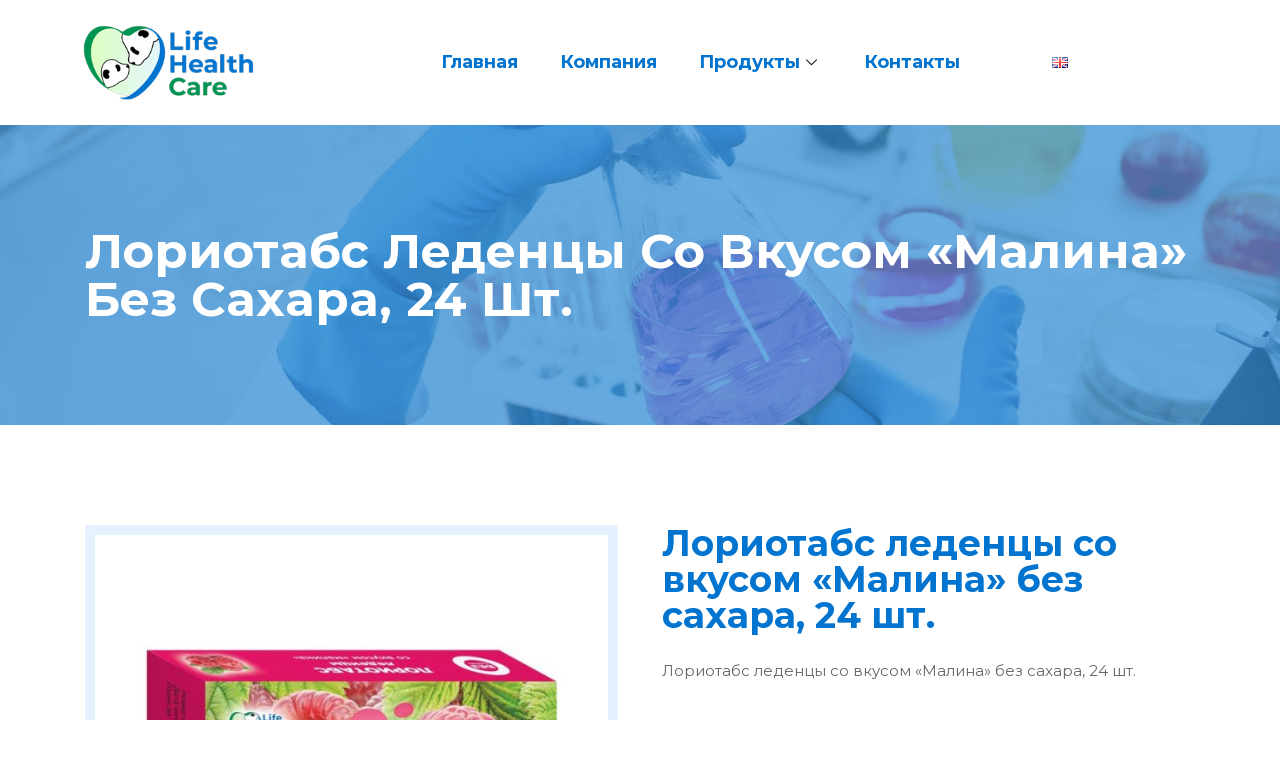

--- FILE ---
content_type: text/html; charset=UTF-8
request_url: https://lifehealthcare.ru/product/loriotabs-ledenczy-so-vkusom-malina-bez-sahara-24-sht/
body_size: 19957
content:

<!DOCTYPE html>
<html lang="ru-RU">

<head>
	<meta charset="UTF-8">
	<meta name="viewport" content="width=device-width, initial-scale=1.0" />
		<title>Лориотабс леденцы со вкусом &#171;Малина&#187; без сахара, 24 шт. &#8212; Лайф Хелс Кэр</title>
<link href="https://fonts.googleapis.com/css?family=Montserrat%3Aregular%2C700%2C400%2C900" rel="stylesheet"><meta name='robots' content='max-image-preview:large' />
	<style>img:is([sizes="auto" i], [sizes^="auto," i]) { contain-intrinsic-size: 3000px 1500px }</style>
	<link rel='dns-prefetch' href='//fonts.googleapis.com' />
<link rel="alternate" type="application/rss+xml" title="Лайф Хелс Кэр &raquo; Лента" href="https://lifehealthcare.ru/feed/" />
<link rel="alternate" type="application/rss+xml" title="Лайф Хелс Кэр &raquo; Лента комментариев" href="https://lifehealthcare.ru/comments/feed/" />
<script type="text/javascript">
/* <![CDATA[ */
window._wpemojiSettings = {"baseUrl":"https:\/\/s.w.org\/images\/core\/emoji\/16.0.1\/72x72\/","ext":".png","svgUrl":"https:\/\/s.w.org\/images\/core\/emoji\/16.0.1\/svg\/","svgExt":".svg","source":{"concatemoji":"https:\/\/lifehealthcare.ru\/wp-includes\/js\/wp-emoji-release.min.js?ver=6.8.3"}};
/*! This file is auto-generated */
!function(s,n){var o,i,e;function c(e){try{var t={supportTests:e,timestamp:(new Date).valueOf()};sessionStorage.setItem(o,JSON.stringify(t))}catch(e){}}function p(e,t,n){e.clearRect(0,0,e.canvas.width,e.canvas.height),e.fillText(t,0,0);var t=new Uint32Array(e.getImageData(0,0,e.canvas.width,e.canvas.height).data),a=(e.clearRect(0,0,e.canvas.width,e.canvas.height),e.fillText(n,0,0),new Uint32Array(e.getImageData(0,0,e.canvas.width,e.canvas.height).data));return t.every(function(e,t){return e===a[t]})}function u(e,t){e.clearRect(0,0,e.canvas.width,e.canvas.height),e.fillText(t,0,0);for(var n=e.getImageData(16,16,1,1),a=0;a<n.data.length;a++)if(0!==n.data[a])return!1;return!0}function f(e,t,n,a){switch(t){case"flag":return n(e,"\ud83c\udff3\ufe0f\u200d\u26a7\ufe0f","\ud83c\udff3\ufe0f\u200b\u26a7\ufe0f")?!1:!n(e,"\ud83c\udde8\ud83c\uddf6","\ud83c\udde8\u200b\ud83c\uddf6")&&!n(e,"\ud83c\udff4\udb40\udc67\udb40\udc62\udb40\udc65\udb40\udc6e\udb40\udc67\udb40\udc7f","\ud83c\udff4\u200b\udb40\udc67\u200b\udb40\udc62\u200b\udb40\udc65\u200b\udb40\udc6e\u200b\udb40\udc67\u200b\udb40\udc7f");case"emoji":return!a(e,"\ud83e\udedf")}return!1}function g(e,t,n,a){var r="undefined"!=typeof WorkerGlobalScope&&self instanceof WorkerGlobalScope?new OffscreenCanvas(300,150):s.createElement("canvas"),o=r.getContext("2d",{willReadFrequently:!0}),i=(o.textBaseline="top",o.font="600 32px Arial",{});return e.forEach(function(e){i[e]=t(o,e,n,a)}),i}function t(e){var t=s.createElement("script");t.src=e,t.defer=!0,s.head.appendChild(t)}"undefined"!=typeof Promise&&(o="wpEmojiSettingsSupports",i=["flag","emoji"],n.supports={everything:!0,everythingExceptFlag:!0},e=new Promise(function(e){s.addEventListener("DOMContentLoaded",e,{once:!0})}),new Promise(function(t){var n=function(){try{var e=JSON.parse(sessionStorage.getItem(o));if("object"==typeof e&&"number"==typeof e.timestamp&&(new Date).valueOf()<e.timestamp+604800&&"object"==typeof e.supportTests)return e.supportTests}catch(e){}return null}();if(!n){if("undefined"!=typeof Worker&&"undefined"!=typeof OffscreenCanvas&&"undefined"!=typeof URL&&URL.createObjectURL&&"undefined"!=typeof Blob)try{var e="postMessage("+g.toString()+"("+[JSON.stringify(i),f.toString(),p.toString(),u.toString()].join(",")+"));",a=new Blob([e],{type:"text/javascript"}),r=new Worker(URL.createObjectURL(a),{name:"wpTestEmojiSupports"});return void(r.onmessage=function(e){c(n=e.data),r.terminate(),t(n)})}catch(e){}c(n=g(i,f,p,u))}t(n)}).then(function(e){for(var t in e)n.supports[t]=e[t],n.supports.everything=n.supports.everything&&n.supports[t],"flag"!==t&&(n.supports.everythingExceptFlag=n.supports.everythingExceptFlag&&n.supports[t]);n.supports.everythingExceptFlag=n.supports.everythingExceptFlag&&!n.supports.flag,n.DOMReady=!1,n.readyCallback=function(){n.DOMReady=!0}}).then(function(){return e}).then(function(){var e;n.supports.everything||(n.readyCallback(),(e=n.source||{}).concatemoji?t(e.concatemoji):e.wpemoji&&e.twemoji&&(t(e.twemoji),t(e.wpemoji)))}))}((window,document),window._wpemojiSettings);
/* ]]> */
</script>
<link rel='stylesheet' id='elementor-frontend-css' href='https://lifehealthcare.ru/wp-content/plugins/elementor/assets/css/frontend.min.css?ver=3.30.2' type='text/css' media='all' />
<link rel='stylesheet' id='elementor-post-5920-css' href='https://lifehealthcare.ru/wp-content/uploads/elementor/css/post-5920.css?ver=1752130894' type='text/css' media='all' />
<link rel='stylesheet' id='elementor-post-6200-css' href='https://lifehealthcare.ru/wp-content/uploads/elementor/css/post-6200.css?ver=1752130894' type='text/css' media='all' />
<link rel='stylesheet' id='premium-addons-css' href='https://lifehealthcare.ru/wp-content/plugins/premium-addons-for-elementor/assets/frontend/min-css/premium-addons.min.css?ver=4.11.19' type='text/css' media='all' />
<style id='wp-emoji-styles-inline-css' type='text/css'>

	img.wp-smiley, img.emoji {
		display: inline !important;
		border: none !important;
		box-shadow: none !important;
		height: 1em !important;
		width: 1em !important;
		margin: 0 0.07em !important;
		vertical-align: -0.1em !important;
		background: none !important;
		padding: 0 !important;
	}
</style>
<link rel='stylesheet' id='wp-block-library-css' href='https://lifehealthcare.ru/wp-includes/css/dist/block-library/style.min.css?ver=6.8.3' type='text/css' media='all' />
<style id='wp-block-library-theme-inline-css' type='text/css'>
.wp-block-audio :where(figcaption){color:#555;font-size:13px;text-align:center}.is-dark-theme .wp-block-audio :where(figcaption){color:#ffffffa6}.wp-block-audio{margin:0 0 1em}.wp-block-code{border:1px solid #ccc;border-radius:4px;font-family:Menlo,Consolas,monaco,monospace;padding:.8em 1em}.wp-block-embed :where(figcaption){color:#555;font-size:13px;text-align:center}.is-dark-theme .wp-block-embed :where(figcaption){color:#ffffffa6}.wp-block-embed{margin:0 0 1em}.blocks-gallery-caption{color:#555;font-size:13px;text-align:center}.is-dark-theme .blocks-gallery-caption{color:#ffffffa6}:root :where(.wp-block-image figcaption){color:#555;font-size:13px;text-align:center}.is-dark-theme :root :where(.wp-block-image figcaption){color:#ffffffa6}.wp-block-image{margin:0 0 1em}.wp-block-pullquote{border-bottom:4px solid;border-top:4px solid;color:currentColor;margin-bottom:1.75em}.wp-block-pullquote cite,.wp-block-pullquote footer,.wp-block-pullquote__citation{color:currentColor;font-size:.8125em;font-style:normal;text-transform:uppercase}.wp-block-quote{border-left:.25em solid;margin:0 0 1.75em;padding-left:1em}.wp-block-quote cite,.wp-block-quote footer{color:currentColor;font-size:.8125em;font-style:normal;position:relative}.wp-block-quote:where(.has-text-align-right){border-left:none;border-right:.25em solid;padding-left:0;padding-right:1em}.wp-block-quote:where(.has-text-align-center){border:none;padding-left:0}.wp-block-quote.is-large,.wp-block-quote.is-style-large,.wp-block-quote:where(.is-style-plain){border:none}.wp-block-search .wp-block-search__label{font-weight:700}.wp-block-search__button{border:1px solid #ccc;padding:.375em .625em}:where(.wp-block-group.has-background){padding:1.25em 2.375em}.wp-block-separator.has-css-opacity{opacity:.4}.wp-block-separator{border:none;border-bottom:2px solid;margin-left:auto;margin-right:auto}.wp-block-separator.has-alpha-channel-opacity{opacity:1}.wp-block-separator:not(.is-style-wide):not(.is-style-dots){width:100px}.wp-block-separator.has-background:not(.is-style-dots){border-bottom:none;height:1px}.wp-block-separator.has-background:not(.is-style-wide):not(.is-style-dots){height:2px}.wp-block-table{margin:0 0 1em}.wp-block-table td,.wp-block-table th{word-break:normal}.wp-block-table :where(figcaption){color:#555;font-size:13px;text-align:center}.is-dark-theme .wp-block-table :where(figcaption){color:#ffffffa6}.wp-block-video :where(figcaption){color:#555;font-size:13px;text-align:center}.is-dark-theme .wp-block-video :where(figcaption){color:#ffffffa6}.wp-block-video{margin:0 0 1em}:root :where(.wp-block-template-part.has-background){margin-bottom:0;margin-top:0;padding:1.25em 2.375em}
</style>
<style id='classic-theme-styles-inline-css' type='text/css'>
/*! This file is auto-generated */
.wp-block-button__link{color:#fff;background-color:#32373c;border-radius:9999px;box-shadow:none;text-decoration:none;padding:calc(.667em + 2px) calc(1.333em + 2px);font-size:1.125em}.wp-block-file__button{background:#32373c;color:#fff;text-decoration:none}
</style>
<style id='global-styles-inline-css' type='text/css'>
:root{--wp--preset--aspect-ratio--square: 1;--wp--preset--aspect-ratio--4-3: 4/3;--wp--preset--aspect-ratio--3-4: 3/4;--wp--preset--aspect-ratio--3-2: 3/2;--wp--preset--aspect-ratio--2-3: 2/3;--wp--preset--aspect-ratio--16-9: 16/9;--wp--preset--aspect-ratio--9-16: 9/16;--wp--preset--color--black: #000000;--wp--preset--color--cyan-bluish-gray: #abb8c3;--wp--preset--color--white: #ffffff;--wp--preset--color--pale-pink: #f78da7;--wp--preset--color--vivid-red: #cf2e2e;--wp--preset--color--luminous-vivid-orange: #ff6900;--wp--preset--color--luminous-vivid-amber: #fcb900;--wp--preset--color--light-green-cyan: #7bdcb5;--wp--preset--color--vivid-green-cyan: #00d084;--wp--preset--color--pale-cyan-blue: #8ed1fc;--wp--preset--color--vivid-cyan-blue: #0693e3;--wp--preset--color--vivid-purple: #9b51e0;--wp--preset--gradient--vivid-cyan-blue-to-vivid-purple: linear-gradient(135deg,rgba(6,147,227,1) 0%,rgb(155,81,224) 100%);--wp--preset--gradient--light-green-cyan-to-vivid-green-cyan: linear-gradient(135deg,rgb(122,220,180) 0%,rgb(0,208,130) 100%);--wp--preset--gradient--luminous-vivid-amber-to-luminous-vivid-orange: linear-gradient(135deg,rgba(252,185,0,1) 0%,rgba(255,105,0,1) 100%);--wp--preset--gradient--luminous-vivid-orange-to-vivid-red: linear-gradient(135deg,rgba(255,105,0,1) 0%,rgb(207,46,46) 100%);--wp--preset--gradient--very-light-gray-to-cyan-bluish-gray: linear-gradient(135deg,rgb(238,238,238) 0%,rgb(169,184,195) 100%);--wp--preset--gradient--cool-to-warm-spectrum: linear-gradient(135deg,rgb(74,234,220) 0%,rgb(151,120,209) 20%,rgb(207,42,186) 40%,rgb(238,44,130) 60%,rgb(251,105,98) 80%,rgb(254,248,76) 100%);--wp--preset--gradient--blush-light-purple: linear-gradient(135deg,rgb(255,206,236) 0%,rgb(152,150,240) 100%);--wp--preset--gradient--blush-bordeaux: linear-gradient(135deg,rgb(254,205,165) 0%,rgb(254,45,45) 50%,rgb(107,0,62) 100%);--wp--preset--gradient--luminous-dusk: linear-gradient(135deg,rgb(255,203,112) 0%,rgb(199,81,192) 50%,rgb(65,88,208) 100%);--wp--preset--gradient--pale-ocean: linear-gradient(135deg,rgb(255,245,203) 0%,rgb(182,227,212) 50%,rgb(51,167,181) 100%);--wp--preset--gradient--electric-grass: linear-gradient(135deg,rgb(202,248,128) 0%,rgb(113,206,126) 100%);--wp--preset--gradient--midnight: linear-gradient(135deg,rgb(2,3,129) 0%,rgb(40,116,252) 100%);--wp--preset--font-size--small: 13px;--wp--preset--font-size--medium: 20px;--wp--preset--font-size--large: 36px;--wp--preset--font-size--x-large: 42px;--wp--preset--spacing--20: 0.44rem;--wp--preset--spacing--30: 0.67rem;--wp--preset--spacing--40: 1rem;--wp--preset--spacing--50: 1.5rem;--wp--preset--spacing--60: 2.25rem;--wp--preset--spacing--70: 3.38rem;--wp--preset--spacing--80: 5.06rem;--wp--preset--shadow--natural: 6px 6px 9px rgba(0, 0, 0, 0.2);--wp--preset--shadow--deep: 12px 12px 50px rgba(0, 0, 0, 0.4);--wp--preset--shadow--sharp: 6px 6px 0px rgba(0, 0, 0, 0.2);--wp--preset--shadow--outlined: 6px 6px 0px -3px rgba(255, 255, 255, 1), 6px 6px rgba(0, 0, 0, 1);--wp--preset--shadow--crisp: 6px 6px 0px rgba(0, 0, 0, 1);}:where(.is-layout-flex){gap: 0.5em;}:where(.is-layout-grid){gap: 0.5em;}body .is-layout-flex{display: flex;}.is-layout-flex{flex-wrap: wrap;align-items: center;}.is-layout-flex > :is(*, div){margin: 0;}body .is-layout-grid{display: grid;}.is-layout-grid > :is(*, div){margin: 0;}:where(.wp-block-columns.is-layout-flex){gap: 2em;}:where(.wp-block-columns.is-layout-grid){gap: 2em;}:where(.wp-block-post-template.is-layout-flex){gap: 1.25em;}:where(.wp-block-post-template.is-layout-grid){gap: 1.25em;}.has-black-color{color: var(--wp--preset--color--black) !important;}.has-cyan-bluish-gray-color{color: var(--wp--preset--color--cyan-bluish-gray) !important;}.has-white-color{color: var(--wp--preset--color--white) !important;}.has-pale-pink-color{color: var(--wp--preset--color--pale-pink) !important;}.has-vivid-red-color{color: var(--wp--preset--color--vivid-red) !important;}.has-luminous-vivid-orange-color{color: var(--wp--preset--color--luminous-vivid-orange) !important;}.has-luminous-vivid-amber-color{color: var(--wp--preset--color--luminous-vivid-amber) !important;}.has-light-green-cyan-color{color: var(--wp--preset--color--light-green-cyan) !important;}.has-vivid-green-cyan-color{color: var(--wp--preset--color--vivid-green-cyan) !important;}.has-pale-cyan-blue-color{color: var(--wp--preset--color--pale-cyan-blue) !important;}.has-vivid-cyan-blue-color{color: var(--wp--preset--color--vivid-cyan-blue) !important;}.has-vivid-purple-color{color: var(--wp--preset--color--vivid-purple) !important;}.has-black-background-color{background-color: var(--wp--preset--color--black) !important;}.has-cyan-bluish-gray-background-color{background-color: var(--wp--preset--color--cyan-bluish-gray) !important;}.has-white-background-color{background-color: var(--wp--preset--color--white) !important;}.has-pale-pink-background-color{background-color: var(--wp--preset--color--pale-pink) !important;}.has-vivid-red-background-color{background-color: var(--wp--preset--color--vivid-red) !important;}.has-luminous-vivid-orange-background-color{background-color: var(--wp--preset--color--luminous-vivid-orange) !important;}.has-luminous-vivid-amber-background-color{background-color: var(--wp--preset--color--luminous-vivid-amber) !important;}.has-light-green-cyan-background-color{background-color: var(--wp--preset--color--light-green-cyan) !important;}.has-vivid-green-cyan-background-color{background-color: var(--wp--preset--color--vivid-green-cyan) !important;}.has-pale-cyan-blue-background-color{background-color: var(--wp--preset--color--pale-cyan-blue) !important;}.has-vivid-cyan-blue-background-color{background-color: var(--wp--preset--color--vivid-cyan-blue) !important;}.has-vivid-purple-background-color{background-color: var(--wp--preset--color--vivid-purple) !important;}.has-black-border-color{border-color: var(--wp--preset--color--black) !important;}.has-cyan-bluish-gray-border-color{border-color: var(--wp--preset--color--cyan-bluish-gray) !important;}.has-white-border-color{border-color: var(--wp--preset--color--white) !important;}.has-pale-pink-border-color{border-color: var(--wp--preset--color--pale-pink) !important;}.has-vivid-red-border-color{border-color: var(--wp--preset--color--vivid-red) !important;}.has-luminous-vivid-orange-border-color{border-color: var(--wp--preset--color--luminous-vivid-orange) !important;}.has-luminous-vivid-amber-border-color{border-color: var(--wp--preset--color--luminous-vivid-amber) !important;}.has-light-green-cyan-border-color{border-color: var(--wp--preset--color--light-green-cyan) !important;}.has-vivid-green-cyan-border-color{border-color: var(--wp--preset--color--vivid-green-cyan) !important;}.has-pale-cyan-blue-border-color{border-color: var(--wp--preset--color--pale-cyan-blue) !important;}.has-vivid-cyan-blue-border-color{border-color: var(--wp--preset--color--vivid-cyan-blue) !important;}.has-vivid-purple-border-color{border-color: var(--wp--preset--color--vivid-purple) !important;}.has-vivid-cyan-blue-to-vivid-purple-gradient-background{background: var(--wp--preset--gradient--vivid-cyan-blue-to-vivid-purple) !important;}.has-light-green-cyan-to-vivid-green-cyan-gradient-background{background: var(--wp--preset--gradient--light-green-cyan-to-vivid-green-cyan) !important;}.has-luminous-vivid-amber-to-luminous-vivid-orange-gradient-background{background: var(--wp--preset--gradient--luminous-vivid-amber-to-luminous-vivid-orange) !important;}.has-luminous-vivid-orange-to-vivid-red-gradient-background{background: var(--wp--preset--gradient--luminous-vivid-orange-to-vivid-red) !important;}.has-very-light-gray-to-cyan-bluish-gray-gradient-background{background: var(--wp--preset--gradient--very-light-gray-to-cyan-bluish-gray) !important;}.has-cool-to-warm-spectrum-gradient-background{background: var(--wp--preset--gradient--cool-to-warm-spectrum) !important;}.has-blush-light-purple-gradient-background{background: var(--wp--preset--gradient--blush-light-purple) !important;}.has-blush-bordeaux-gradient-background{background: var(--wp--preset--gradient--blush-bordeaux) !important;}.has-luminous-dusk-gradient-background{background: var(--wp--preset--gradient--luminous-dusk) !important;}.has-pale-ocean-gradient-background{background: var(--wp--preset--gradient--pale-ocean) !important;}.has-electric-grass-gradient-background{background: var(--wp--preset--gradient--electric-grass) !important;}.has-midnight-gradient-background{background: var(--wp--preset--gradient--midnight) !important;}.has-small-font-size{font-size: var(--wp--preset--font-size--small) !important;}.has-medium-font-size{font-size: var(--wp--preset--font-size--medium) !important;}.has-large-font-size{font-size: var(--wp--preset--font-size--large) !important;}.has-x-large-font-size{font-size: var(--wp--preset--font-size--x-large) !important;}
:where(.wp-block-post-template.is-layout-flex){gap: 1.25em;}:where(.wp-block-post-template.is-layout-grid){gap: 1.25em;}
:where(.wp-block-columns.is-layout-flex){gap: 2em;}:where(.wp-block-columns.is-layout-grid){gap: 2em;}
:root :where(.wp-block-pullquote){font-size: 1.5em;line-height: 1.6;}
</style>
<link rel='stylesheet' id='rs-plugin-settings-css' href='https://lifehealthcare.ru/wp-content/plugins/revslider/public/assets/css/rs6.css?ver=6.2.22' type='text/css' media='all' />
<style id='rs-plugin-settings-inline-css' type='text/css'>
#rs-demo-id {}
</style>
<link rel='stylesheet' id='wobd-font-css' href='//fonts.googleapis.com/css?family=Lato%3A300%2C400%2C700%2C900%7CMontserrat&#038;ver=6.8.3' type='text/css' media='all' />
<link rel='stylesheet' id='wobd-fontawesome-style-css' href='https://lifehealthcare.ru/wp-content/plugins/woo-badge-designer-lite/css//font-awesome.min.css?ver=1.1.3' type='text/css' media='all' />
<link rel='stylesheet' id='wobd-fontawesome1-style-css' href='https://lifehealthcare.ru/wp-content/plugins/woo-badge-designer-lite/css//fontawesome.css?ver=1.1.3' type='text/css' media='all' />
<link rel='stylesheet' id='wobd-fa-brands-style-css' href='https://lifehealthcare.ru/wp-content/plugins/woo-badge-designer-lite/css//fa-brands.css?ver=1.1.3' type='text/css' media='all' />
<link rel='stylesheet' id='wobd-fa-regular-style-css' href='https://lifehealthcare.ru/wp-content/plugins/woo-badge-designer-lite/css//fa-regular.css?ver=1.1.3' type='text/css' media='all' />
<link rel='stylesheet' id='wobd-fa-solid-style-css' href='https://lifehealthcare.ru/wp-content/plugins/woo-badge-designer-lite/css//fa-solid.css?ver=1.1.3' type='text/css' media='all' />
<link rel='stylesheet' id='elegant-icons-css' href='https://lifehealthcare.ru/wp-content/plugins/woo-badge-designer-lite/css//elegant-icons.css?ver=1.1.3' type='text/css' media='all' />
<link rel='stylesheet' id='linear-style-css' href='https://lifehealthcare.ru/wp-content/plugins/woo-badge-designer-lite/css//linear-style.css?ver=1.1.3' type='text/css' media='all' />
<link rel='stylesheet' id='wobd-frontend-style-css' href='https://lifehealthcare.ru/wp-content/plugins/woo-badge-designer-lite/css/wobd-frontend.css?ver=1.1.3' type='text/css' media='all' />
<link rel='stylesheet' id='woocommerce-layout-css' href='https://lifehealthcare.ru/wp-content/plugins/woocommerce/assets/css/woocommerce-layout.css?ver=10.0.5' type='text/css' media='all' />
<link rel='stylesheet' id='woocommerce-smallscreen-css' href='https://lifehealthcare.ru/wp-content/plugins/woocommerce/assets/css/woocommerce-smallscreen.css?ver=10.0.5' type='text/css' media='only screen and (max-width: 768px)' />
<link rel='stylesheet' id='woocommerce-general-css' href='https://lifehealthcare.ru/wp-content/plugins/woocommerce/assets/css/woocommerce.css?ver=10.0.5' type='text/css' media='all' />
<style id='woocommerce-inline-inline-css' type='text/css'>
.woocommerce form .form-row .required { visibility: visible; }
</style>
<link rel='stylesheet' id='brands-styles-css' href='https://lifehealthcare.ru/wp-content/plugins/woocommerce/assets/css/brands.css?ver=10.0.5' type='text/css' media='all' />
<link rel='stylesheet' id='cute-alert-css' href='https://lifehealthcare.ru/wp-content/plugins/metform/public/assets/lib/cute-alert/style.css?ver=4.0.2' type='text/css' media='all' />
<link rel='stylesheet' id='text-editor-style-css' href='https://lifehealthcare.ru/wp-content/plugins/metform/public/assets/css/text-editor.css?ver=4.0.2' type='text/css' media='all' />
<link rel='stylesheet' id='woo-product-widgets-for-elementor-css' href='https://lifehealthcare.ru/wp-content/plugins/woo-products-widgets-for-elementor/assets/css/woo-products-widgets.css?ver=2.0.0' type='text/css' media='all' />
<style id='woo-product-widgets-for-elementor-inline-css' type='text/css'>
@font-face {
			font-family: "WooCommerce";
			src: url("https://lifehealthcare.ru/wp-content/plugins/woocommerce/assets/fonts/WooCommerce.eot");
			src: url("https://lifehealthcare.ru/wp-content/plugins/woocommerce/assets/fonts/WooCommerce.eot?#iefix") format("embedded-opentype"),
				url("https://lifehealthcare.ru/wp-content/plugins/woocommerce/assets/fonts/WooCommerce.woff") format("woff"),
				url("https://lifehealthcare.ru/wp-content/plugins/woocommerce/assets/fonts/WooCommerce.ttf") format("truetype"),
				url("https://lifehealthcare.ru/wp-content/plugins/woocommerce/assets/fonts/WooCommerce.svg#WooCommerce") format("svg");
			font-weight: normal;
			font-style: normal;
			}
</style>
<link rel='stylesheet' id='elementskit-parallax-style-css' href='https://lifehealthcare.ru/wp-content/plugins/blo-essential/modules/parallax/assets/css/style.css?ver=2.1' type='text/css' media='all' />
<style id='akismet-widget-style-inline-css' type='text/css'>

			.a-stats {
				--akismet-color-mid-green: #357b49;
				--akismet-color-white: #fff;
				--akismet-color-light-grey: #f6f7f7;

				max-width: 350px;
				width: auto;
			}

			.a-stats * {
				all: unset;
				box-sizing: border-box;
			}

			.a-stats strong {
				font-weight: 600;
			}

			.a-stats a.a-stats__link,
			.a-stats a.a-stats__link:visited,
			.a-stats a.a-stats__link:active {
				background: var(--akismet-color-mid-green);
				border: none;
				box-shadow: none;
				border-radius: 8px;
				color: var(--akismet-color-white);
				cursor: pointer;
				display: block;
				font-family: -apple-system, BlinkMacSystemFont, 'Segoe UI', 'Roboto', 'Oxygen-Sans', 'Ubuntu', 'Cantarell', 'Helvetica Neue', sans-serif;
				font-weight: 500;
				padding: 12px;
				text-align: center;
				text-decoration: none;
				transition: all 0.2s ease;
			}

			/* Extra specificity to deal with TwentyTwentyOne focus style */
			.widget .a-stats a.a-stats__link:focus {
				background: var(--akismet-color-mid-green);
				color: var(--akismet-color-white);
				text-decoration: none;
			}

			.a-stats a.a-stats__link:hover {
				filter: brightness(110%);
				box-shadow: 0 4px 12px rgba(0, 0, 0, 0.06), 0 0 2px rgba(0, 0, 0, 0.16);
			}

			.a-stats .count {
				color: var(--akismet-color-white);
				display: block;
				font-size: 1.5em;
				line-height: 1.4;
				padding: 0 13px;
				white-space: nowrap;
			}
		
</style>
<link rel='stylesheet' id='blo-fonts-css' href='https://fonts.googleapis.com/css?family=Rubik%3A300%2C400%2C500%2C700%2C900%26display%3Dswap%7CMerriweather%3A300%2C300i%2C400%2C700%2C900%26display%3Dswap%7CPoppins%3A100%2C200%2C300%2C400%2C500%2C700%2C800&#038;ver=2.4' type='text/css' media='all' />
<link rel='stylesheet' id='bootstrap-css' href='https://lifehealthcare.ru/wp-content/themes/lfhc/assets/css/bootstrap.min.css?ver=2.4' type='text/css' media='all' />
<link rel='stylesheet' id='font-awesome-css' href='https://lifehealthcare.ru/wp-content/plugins/elementor/assets/lib/font-awesome/css/font-awesome.min.css?ver=4.7.0' type='text/css' media='all' />
<link rel='stylesheet' id='owl-carousel-css' href='https://lifehealthcare.ru/wp-content/themes/lfhc/assets/css/owl.carousel.min.css?ver=2.4' type='text/css' media='all' />
<link rel='stylesheet' id='OverlayScrollbars-css' href='https://lifehealthcare.ru/wp-content/themes/lfhc/assets/css/OverlayScrollbars.min.css?ver=2.4' type='text/css' media='all' />
<link rel='stylesheet' id='owl-theme-default-css' href='https://lifehealthcare.ru/wp-content/themes/lfhc/assets/css/owl.theme.default.min.css?ver=2.4' type='text/css' media='all' />
<link rel='stylesheet' id='blo-wocommerce-custom-css' href='https://lifehealthcare.ru/wp-content/themes/lfhc/assets/css/woocommerce.css?ver=2.4' type='text/css' media='all' />
<link rel='stylesheet' id='blo-blog-css' href='https://lifehealthcare.ru/wp-content/themes/lfhc/assets/css/blog.css?ver=2.4' type='text/css' media='all' />
<link rel='stylesheet' id='blo-gutenberg-custom-css' href='https://lifehealthcare.ru/wp-content/themes/lfhc/assets/css/gutenberg-custom.css?ver=2.4' type='text/css' media='all' />
<link rel='stylesheet' id='blo-master-css' href='https://lifehealthcare.ru/wp-content/themes/lfhc/assets/css/master.css?ver=2.4' type='text/css' media='all' />
<style id='blo-master-inline-css' type='text/css'>

        body{ font-family:"Montserrat";font-weight:regular; }

        h1,h2{
            font-family:"Montserrat";font-weight:700;
        }
        h3{ 
            font-family:"Montserrat";font-size:20px;font-weight:700; 
        }

        h4{ 
            font-family:"Montserrat";font-weight:700;
        }

        a, .post-meta span i, .entry-header .entry-title a:hover{
            color: #0174cf;
            transition: all ease 500ms;
        }
        .sidebar ul li a:hover, a:hover,
        .post-navigation span:hover, .post-navigation h3:hover,
        .post .entry-header .entry-title a:hover{
          color: #019352;
        }
        .header ul.navbar-nav > li > a:hover,
         .header ul.navbar-nav > li > a.active,
         .header ul.navbar-nav > li > a:focus{
            color: #0174cf !important;
        }

         .entry-header .entry-title a,
         h1,h2,h3,h4,h5,h6,
         .post .entry-header .entry-title a{
            color: #0174cf;
            
        }
        
        ul.navbar-nav li .dropdown-menu li a:hover,
        .xs-service .xs-service-box .xs-service-box-info .xs-title a:hover,
        .recent-folio-menu ul li.active,
        .xs-footer .footer-left-widget ul li span,
        .xs-footer .footer-widget ul li a:hover,
        .copyright span a,
        .xs-latest-news .single-latest-news .single-news-content .ts-post-title a:hover,
        .xs-top-bar .top-bar .header-nav-right-info li i.fa,
        .xs-nav-classic .header-nav-right-info li i,
        .sidebar .widget .media-body .entry-title a:hover,
        .header ul.navbar-nav li .dropdown-menu li a:hover,
        .header ul.navbar-nav li .dropdown-menu li a.active,
        .btn:hover,
        .readmore-btn-area a,
        .post .entry-header .entry-title a:hover,
         .wp-block-quote:before
        .woocommerce ul.products li.product .price,.woocommerce ul.products li.product .woocommerce-loop-product__title:hover{
           color: #0174cf;
        }
        
        .wp-block-quote:before{
          color: #0174cf !important;
        }
              
        .btn-primary,
        .recent-folio-menu ul li.active,
        .copyright .footer-social ul li a:hover,
        .testimonial-footer:after,
        .btn-border-dark:hover, 
        .ts-working-box:hover .working-icon-wrapper,
        .header ul.navbar-nav > li:hover > a:before, .header ul.navbar-nav > li.active > a:before,
        .blog-post-comment .comment-respond .comment-form .form-control:focus,
        .qutoe-form-inner.ts-qoute-form .form-control:focus{
           border-color: #0174cf;
        }
        .recent-folio-menu ul li.active:after,
        .ts-latest-news .single-latest-news{
           border-bottom-color: #0174cf;
        }
        .nav-classic .main-logo a:after{
           border-top-color: #0174cf;
        }
        .post .post-footer .readmore,
        .sidebar .widget.widget_search .input-group-btn,
        .sidebar .widget .widget-title:before,
        .blog-post-comment .comment-respond .comment-form .btn.btn-primary,
        .BackTo{
          background: #0174cf;
          border-color: #0174cf;
        }
        .btn-primary:hover, 
        .post .post-footer .readmore:hover,
        .sidebar .widget.widget_search .input-group-btn:hover,
        .blog-post-comment .comment-respond .comment-form .btn.btn-primary:hover,
        .BackTo:hover{
         background: #019352;
         border-color: #019352;
        }
        blockquote.wp-block-quote, .wp-block-quote, .wp-block-quote:not(.is-large):not(.is-style-large), .wp-block-pullquote blockquote,
         blockquote.wp-block-pullquote, .wp-block-quote.is-large, .wp-block-quote.is-style-large{
            border-left-color: #0174cf;
        }
 
         .single-intro-text .count-number, .sticky.post .meta-featured-post,
        .sidebar .widget .widget-title:before, .pagination li.active a, .pagination li:hover a,
        .pagination li.active a:hover, .pagination li:hover a:hover,
        .sidebar .widget.widget_search .input-group-btn, .tag-lists a:hover, .tagcloud a:hover,
        .BackTo, .ticket-btn.btn:hover,
        .navbar-container .navbar-light .navbar-nav > li > a:before,
        .nav-button,
        .btn-primary,
        .single-recent-work .link-more,
        .ts-team-slider .owl-nav .owl-prev:hover i, .ts-team-slider .owl-nav .owl-next:hover i,
              .ts-footer-info-box,
        .working-process-number,
        .copyright .footer-social ul li a:hover,
        .btn-border-dark:hover,
        .nav-classic .main-logo a:before,
        .btn,
        .main-logo,
        .hero-area.owl-carousel.owl-theme .owl-nav [class*=owl-]:hover,
        .post .post-footer .readmore,
        .post .post-media .video-link-btn a,
        .woocommerce-message .button.wc-forward:, .woocommerce nav.woocommerce-pagination ul li a:focus, .woocommerce nav.woocommerce-pagination ul li a:hover, .woocommerce nav.woocommerce-pagination ul li span.current, .woocommerce #respond input#submit.alt, .woocommerce a.button.alt, .woocommerce button.button.alt, .woocommerce input.button.alt, .woocommerce ul.products li.product span.onsale, .woocommerce span.onsale{
            background: #0174cf;
        }
        .owl-carousel.owl-loaded .owl-nav .owl-next.disabled, 
        .owl-carousel.owl-loaded .owl-nav .owl-prev.disabled,
        .xs-about-image-wrapper.owl-carousel.owl-theme .owl-nav [class*=owl-]:hover{
            background: #0174cf !important;

        }

        .banner-bg::after{
            background: rgba(255,255,255,0);
        }
        .woocommerce #respond input#submit.alt:hover, .woocommerce a.button.alt:hover, .woocommerce button.button.alt:hover, .woocommerce input.button.alt:hover {
    background-color: #019352;
}
        .ts-footer{
            padding-top:100px;
            padding-bottom:100px;
         }
      body{
         background-color: #fff;
         
      }
     
      .xs-footer{
          background-color: #142355;
          background-repeat:no-repeat;
          background-size: cover;
          background:#f2f2f2
          
      }

      .xs-footer-classic .widget-title,
      .footer-widget .widget-title,
      .xs-footer-classic h3,
      .xs-footer-classic h4,
      .xs-footer-classic .contact h3{
          color: #142355;
      }
      .xs-footer-classic .widget-title,
      .footer-widget .widget-title,
      .xs-footer-classic h3,
      .xs-footer-classic h4,
      .xs-footer-classic .contact h3{
          color: #142355;
      }
      .xs-footer-classic p,
      .xs-footer-classic .list-arrow li a,
      .xs-footer-classic .menu li a,
      .xs-footer-classic .service-time li,
      .xs-footer-classic .list-arrow li::before, 
      .xs-footer-classic .menu li::before{
        color: #666666;
      }
      
      .xs-footer a{
        color: #666666;
      }
     
      .copy-right {
         background: #142355;
      }
      .copy-right .copyright-text{
         color: #a5a5a5;
      }
      
</style>
<link rel='stylesheet' id='ekit-widget-styles-css' href='https://lifehealthcare.ru/wp-content/plugins/elementskit-lite/widgets/init/assets/css/widget-styles.css?ver=3.5.5' type='text/css' media='all' />
<link rel='stylesheet' id='ekit-responsive-css' href='https://lifehealthcare.ru/wp-content/plugins/elementskit-lite/widgets/init/assets/css/responsive.css?ver=3.5.5' type='text/css' media='all' />
<link rel='stylesheet' id='eael-general-css' href='https://lifehealthcare.ru/wp-content/plugins/essential-addons-for-elementor-lite/assets/front-end/css/view/general.min.css?ver=6.2.0' type='text/css' media='all' />
<link rel='stylesheet' id='elementor-gf-local-montserrat-css' href='http://lifehealthcare.ru/wp-content/uploads/elementor/google-fonts/css/montserrat.css?ver=1752068340' type='text/css' media='all' />
<link rel='stylesheet' id='elementor-gf-local-rubik-css' href='http://lifehealthcare.ru/wp-content/uploads/elementor/google-fonts/css/rubik.css?ver=1752068360' type='text/css' media='all' />
<link rel='stylesheet' id='elementor-icons-ekiticons-css' href='https://lifehealthcare.ru/wp-content/plugins/elementskit-lite/modules/elementskit-icon-pack/assets/css/ekiticons.css?ver=3.5.5' type='text/css' media='all' />
<link rel='stylesheet' id='elementor-icons-shared-0-css' href='https://lifehealthcare.ru/wp-content/plugins/elementor/assets/lib/font-awesome/css/fontawesome.min.css?ver=5.15.3' type='text/css' media='all' />
<link rel='stylesheet' id='elementor-icons-fa-solid-css' href='https://lifehealthcare.ru/wp-content/plugins/elementor/assets/lib/font-awesome/css/solid.min.css?ver=5.15.3' type='text/css' media='all' />
<script type="text/javascript" src="https://lifehealthcare.ru/wp-includes/js/jquery/jquery.min.js?ver=3.7.1" id="jquery-core-js"></script>
<script type="text/javascript" src="https://lifehealthcare.ru/wp-includes/js/jquery/jquery-migrate.min.js?ver=3.4.1" id="jquery-migrate-js"></script>
<script type="text/javascript" src="https://lifehealthcare.ru/wp-content/plugins/revslider/public/assets/js/rbtools.min.js?ver=6.2.22" id="tp-tools-js"></script>
<script type="text/javascript" src="https://lifehealthcare.ru/wp-content/plugins/revslider/public/assets/js/rs6.min.js?ver=6.2.22" id="revmin-js"></script>
<script type="text/javascript" id="wobd-frontend-script-js-extra">
/* <![CDATA[ */
var wobd_frontend_js_params = {"ajax_url":"https:\/\/lifehealthcare.ru\/wp-admin\/admin-ajax.php","ajax_nonce":"3b4485bf34"};
/* ]]> */
</script>
<script type="text/javascript" src="https://lifehealthcare.ru/wp-content/plugins/woo-badge-designer-lite/js/wobd-frontend.js?ver=1.1.3" id="wobd-frontend-script-js"></script>
<script type="text/javascript" src="https://lifehealthcare.ru/wp-content/plugins/woocommerce/assets/js/jquery-blockui/jquery.blockUI.min.js?ver=2.7.0-wc.10.0.5" id="jquery-blockui-js" defer="defer" data-wp-strategy="defer"></script>
<script type="text/javascript" id="wc-add-to-cart-js-extra">
/* <![CDATA[ */
var wc_add_to_cart_params = {"ajax_url":"\/wp-admin\/admin-ajax.php","wc_ajax_url":"\/?wc-ajax=%%endpoint%%","i18n_view_cart":"\u041f\u0440\u043e\u0441\u043c\u043e\u0442\u0440 \u043a\u043e\u0440\u0437\u0438\u043d\u044b","cart_url":"https:\/\/lifehealthcare.ru","is_cart":"","cart_redirect_after_add":"no"};
/* ]]> */
</script>
<script type="text/javascript" src="https://lifehealthcare.ru/wp-content/plugins/woocommerce/assets/js/frontend/add-to-cart.min.js?ver=10.0.5" id="wc-add-to-cart-js" defer="defer" data-wp-strategy="defer"></script>
<script type="text/javascript" id="wc-single-product-js-extra">
/* <![CDATA[ */
var wc_single_product_params = {"i18n_required_rating_text":"\u041f\u043e\u0436\u0430\u043b\u0443\u0439\u0441\u0442\u0430, \u043f\u043e\u0441\u0442\u0430\u0432\u044c\u0442\u0435 \u043e\u0446\u0435\u043d\u043a\u0443","i18n_rating_options":["1 \u0438\u0437 5 \u0437\u0432\u0451\u0437\u0434","2 \u0438\u0437 5 \u0437\u0432\u0451\u0437\u0434","3 \u0438\u0437 5 \u0437\u0432\u0451\u0437\u0434","4 \u0438\u0437 5 \u0437\u0432\u0451\u0437\u0434","5 \u0438\u0437 5 \u0437\u0432\u0451\u0437\u0434"],"i18n_product_gallery_trigger_text":"\u041f\u0440\u043e\u0441\u043c\u043e\u0442\u0440 \u0433\u0430\u043b\u0435\u0440\u0435\u0438 \u0438\u0437\u043e\u0431\u0440\u0430\u0436\u0435\u043d\u0438\u0439 \u0432 \u043f\u043e\u043b\u043d\u043e\u044d\u043a\u0440\u0430\u043d\u043d\u043e\u043c \u0440\u0435\u0436\u0438\u043c\u0435","review_rating_required":"yes","flexslider":{"rtl":false,"animation":"slide","smoothHeight":true,"directionNav":false,"controlNav":"thumbnails","slideshow":false,"animationSpeed":500,"animationLoop":false,"allowOneSlide":false},"zoom_enabled":"","zoom_options":[],"photoswipe_enabled":"","photoswipe_options":{"shareEl":false,"closeOnScroll":false,"history":false,"hideAnimationDuration":0,"showAnimationDuration":0},"flexslider_enabled":""};
/* ]]> */
</script>
<script type="text/javascript" src="https://lifehealthcare.ru/wp-content/plugins/woocommerce/assets/js/frontend/single-product.min.js?ver=10.0.5" id="wc-single-product-js" defer="defer" data-wp-strategy="defer"></script>
<script type="text/javascript" src="https://lifehealthcare.ru/wp-content/plugins/woocommerce/assets/js/js-cookie/js.cookie.min.js?ver=2.1.4-wc.10.0.5" id="js-cookie-js" defer="defer" data-wp-strategy="defer"></script>
<script type="text/javascript" id="woocommerce-js-extra">
/* <![CDATA[ */
var woocommerce_params = {"ajax_url":"\/wp-admin\/admin-ajax.php","wc_ajax_url":"\/?wc-ajax=%%endpoint%%","i18n_password_show":"\u041f\u043e\u043a\u0430\u0437\u0430\u0442\u044c \u043f\u0430\u0440\u043e\u043b\u044c","i18n_password_hide":"\u0421\u043a\u0440\u044b\u0442\u044c \u043f\u0430\u0440\u043e\u043b\u044c"};
/* ]]> */
</script>
<script type="text/javascript" src="https://lifehealthcare.ru/wp-content/plugins/woocommerce/assets/js/frontend/woocommerce.min.js?ver=10.0.5" id="woocommerce-js" defer="defer" data-wp-strategy="defer"></script>
<script type="text/javascript" src="https://lifehealthcare.ru/wp-content/plugins/blo-essential/modules/parallax/assets/js/jarallax.js?ver=2.1" id="jarallax-js"></script>
<link rel="https://api.w.org/" href="https://lifehealthcare.ru/wp-json/" /><link rel="alternate" title="JSON" type="application/json" href="https://lifehealthcare.ru/wp-json/wp/v2/product/7995" /><link rel="EditURI" type="application/rsd+xml" title="RSD" href="https://lifehealthcare.ru/xmlrpc.php?rsd" />
<meta name="generator" content="WordPress 6.8.3" />
<meta name="generator" content="WooCommerce 10.0.5" />
<link rel="canonical" href="https://lifehealthcare.ru/product/loriotabs-ledenczy-so-vkusom-malina-bez-sahara-24-sht/" />
<link rel='shortlink' href='https://lifehealthcare.ru/?p=7995' />
<link rel="alternate" title="oEmbed (JSON)" type="application/json+oembed" href="https://lifehealthcare.ru/wp-json/oembed/1.0/embed?url=https%3A%2F%2Flifehealthcare.ru%2Fproduct%2Floriotabs-ledenczy-so-vkusom-malina-bez-sahara-24-sht%2F" />
<link rel="alternate" title="oEmbed (XML)" type="text/xml+oembed" href="https://lifehealthcare.ru/wp-json/oembed/1.0/embed?url=https%3A%2F%2Flifehealthcare.ru%2Fproduct%2Floriotabs-ledenczy-so-vkusom-malina-bez-sahara-24-sht%2F&#038;format=xml" />
<script type="text/javascript" src="//lifehealthcare.ru/?wordfence_syncAttackData=1768882388.1553" async></script>	<noscript><style>.woocommerce-product-gallery{ opacity: 1 !important; }</style></noscript>
	<meta name="generator" content="Elementor 3.30.2; features: additional_custom_breakpoints; settings: css_print_method-external, google_font-enabled, font_display-auto">

			<script type="text/javascript">
				var elementskit_section_parallax_data = {};
				var elementskit_module_parallax_url = "https://lifehealthcare.ru/wp-content/plugins/blo-essential/modules/parallax/"
			</script>
					<style>
				.e-con.e-parent:nth-of-type(n+4):not(.e-lazyloaded):not(.e-no-lazyload),
				.e-con.e-parent:nth-of-type(n+4):not(.e-lazyloaded):not(.e-no-lazyload) * {
					background-image: none !important;
				}
				@media screen and (max-height: 1024px) {
					.e-con.e-parent:nth-of-type(n+3):not(.e-lazyloaded):not(.e-no-lazyload),
					.e-con.e-parent:nth-of-type(n+3):not(.e-lazyloaded):not(.e-no-lazyload) * {
						background-image: none !important;
					}
				}
				@media screen and (max-height: 640px) {
					.e-con.e-parent:nth-of-type(n+2):not(.e-lazyloaded):not(.e-no-lazyload),
					.e-con.e-parent:nth-of-type(n+2):not(.e-lazyloaded):not(.e-no-lazyload) * {
						background-image: none !important;
					}
				}
			</style>
			<meta name="generator" content="Powered by Slider Revolution 6.2.22 - responsive, Mobile-Friendly Slider Plugin for WordPress with comfortable drag and drop interface." />
<script type="text/javascript">function setREVStartSize(e){
			//window.requestAnimationFrame(function() {				 
				window.RSIW = window.RSIW===undefined ? window.innerWidth : window.RSIW;	
				window.RSIH = window.RSIH===undefined ? window.innerHeight : window.RSIH;	
				try {								
					var pw = document.getElementById(e.c).parentNode.offsetWidth,
						newh;
					pw = pw===0 || isNaN(pw) ? window.RSIW : pw;
					e.tabw = e.tabw===undefined ? 0 : parseInt(e.tabw);
					e.thumbw = e.thumbw===undefined ? 0 : parseInt(e.thumbw);
					e.tabh = e.tabh===undefined ? 0 : parseInt(e.tabh);
					e.thumbh = e.thumbh===undefined ? 0 : parseInt(e.thumbh);
					e.tabhide = e.tabhide===undefined ? 0 : parseInt(e.tabhide);
					e.thumbhide = e.thumbhide===undefined ? 0 : parseInt(e.thumbhide);
					e.mh = e.mh===undefined || e.mh=="" || e.mh==="auto" ? 0 : parseInt(e.mh,0);		
					if(e.layout==="fullscreen" || e.l==="fullscreen") 						
						newh = Math.max(e.mh,window.RSIH);					
					else{					
						e.gw = Array.isArray(e.gw) ? e.gw : [e.gw];
						for (var i in e.rl) if (e.gw[i]===undefined || e.gw[i]===0) e.gw[i] = e.gw[i-1];					
						e.gh = e.el===undefined || e.el==="" || (Array.isArray(e.el) && e.el.length==0)? e.gh : e.el;
						e.gh = Array.isArray(e.gh) ? e.gh : [e.gh];
						for (var i in e.rl) if (e.gh[i]===undefined || e.gh[i]===0) e.gh[i] = e.gh[i-1];
											
						var nl = new Array(e.rl.length),
							ix = 0,						
							sl;					
						e.tabw = e.tabhide>=pw ? 0 : e.tabw;
						e.thumbw = e.thumbhide>=pw ? 0 : e.thumbw;
						e.tabh = e.tabhide>=pw ? 0 : e.tabh;
						e.thumbh = e.thumbhide>=pw ? 0 : e.thumbh;					
						for (var i in e.rl) nl[i] = e.rl[i]<window.RSIW ? 0 : e.rl[i];
						sl = nl[0];									
						for (var i in nl) if (sl>nl[i] && nl[i]>0) { sl = nl[i]; ix=i;}															
						var m = pw>(e.gw[ix]+e.tabw+e.thumbw) ? 1 : (pw-(e.tabw+e.thumbw)) / (e.gw[ix]);					
						newh =  (e.gh[ix] * m) + (e.tabh + e.thumbh);
					}				
					if(window.rs_init_css===undefined) window.rs_init_css = document.head.appendChild(document.createElement("style"));					
					document.getElementById(e.c).height = newh+"px";
					window.rs_init_css.innerHTML += "#"+e.c+"_wrapper { height: "+newh+"px }";				
				} catch(e){
					console.log("Failure at Presize of Slider:" + e)
				}					   
			//});
		  };</script>
		<style type="text/css" id="wp-custom-css">
			.woocommerce div.product .woocommerce-tabs .panel {
    padding: 20px;
    border: solid 1px #0174CF;
}

.woocommerce div.product .woocommerce-tabs ul.tabs {
    display: none;
}

.breadcrumb-height {
    height: 300px;
}

.wp-post-image {
	background: #E6F1FF;
}

.woocommerce ul.products li.product .button, .woocommerce ul.products li.product .added_to_cart {
    display: none;
}

.woocommerce ul.products li.product .woocommerce-loop-product__title {
    font-weight: 600;
}

.product_meta {
	display: none;
}

.woocommerce ul.products li.product, .woocommerce-page ul.products li.product {
     padding: 0 0 10px;
     border: solid 1px #0174CF;
}

.woocommerce input#submit.alt, .woocommerce a.button.alt, .woocommerce button.button.alt, .woocommerce input.button.alt {
    background-color: #0174D2;
    padding: 20px;
    border-radius: 3rem;
}


.banner-bg {
    z-index: 0;
}

.xs-breadcrumb .breadcrumb-title {
    font-size: 48px;
    color: #ffffff;
    font-weight: 700;
		line-height: 1em;
		font-family: "Montserrat", Sans-serif;
}

.xs-breadcrumb .xs-breadcrumblist li {
    font-size: 16px;
    font-weight: 500;
    color: #ffffff;
}

.xs-breadcrumb .xs-breadcrumblist li a {
    color: #ffffff;
}

.xs-breadcrumb .xs-breadcrumblist li a:hover {
    color: #E6F1FF;
}

.xs-breadcrumb .xs-breadcrumblist li:after {
    background: #ffffff;
}

.not-found .input-group-btn {
    background: #0174CF;
    color: #fff;
}

li#menu-item-6861-en, li#menu-item-6860-ru {
	padding-left: 50px!important;
}

.btn {
	background: #0174cf;
	border-radius: 1.3rem;
}


.btn a {
	color: #fff;
}

.ekit-wid-con .ekit-icon-box-badge {
    padding: 10px;
}

@media (max-width: 992px) {

	li#menu-item-6861-en, li#menu-item-6860-ru {
	padding-left: 1px!important;
}
	
}		</style>
		</head>

<body class="wp-singular product-template-default single single-product postid-7995 wp-theme-lfhc theme-lfhc woocommerce woocommerce-page woocommerce-no-js sidebar-active elementor-default elementor-kit-7989">

	
			<a class="skip-link screen-reader-text" href="#content">
			Перейти к содержанию		</a>
	
	
	<div class="ekit-template-content-markup ekit-template-content-header ekit-template-content-theme-support">
				<div data-elementor-type="wp-post" data-elementor-id="5920" class="elementor elementor-5920">
						<section class="elementor-section elementor-top-section elementor-element elementor-element-03bb4de elementor-section-content-middle blo_full_width_mega_menu elementor-section-boxed elementor-section-height-default elementor-section-height-default" data-id="03bb4de" data-element_type="section" data-settings="{&quot;background_background&quot;:&quot;classic&quot;}">
						<div class="elementor-container elementor-column-gap-default">
					<div class="elementor-column elementor-col-50 elementor-top-column elementor-element elementor-element-af3b66b" data-id="af3b66b" data-element_type="column">
			<div class="elementor-widget-wrap elementor-element-populated">
						<div class="elementor-element elementor-element-e6678e9 elementor-widget elementor-widget-image" data-id="e6678e9" data-element_type="widget" data-widget_type="image.default">
				<div class="elementor-widget-container">
																<a href="http://lifehealthcare.ru/">
							<img width="250" height="120" src="https://lifehealthcare.ru/wp-content/uploads/2020/11/logo_lfch.png" class="attachment-full size-full wp-image-7464" alt="" />								</a>
															</div>
				</div>
					</div>
		</div>
				<div class="elementor-column elementor-col-50 elementor-top-column elementor-element elementor-element-9e6df7a" data-id="9e6df7a" data-element_type="column">
			<div class="elementor-widget-wrap elementor-element-populated">
						<div class="elementor-element elementor-element-f4def51 elementor-widget elementor-widget-ekit-nav-menu" data-id="f4def51" data-element_type="widget" data-widget_type="ekit-nav-menu.default">
				<div class="elementor-widget-container">
							<nav class="ekit-wid-con ekit_menu_responsive_tablet" 
			data-hamburger-icon="icon icon-burger-menu" 
			data-hamburger-icon-type="icon" 
			data-responsive-breakpoint="1024">
			            <button class="elementskit-menu-hamburger elementskit-menu-toggler"  type="button" aria-label="hamburger-icon">
                <i aria-hidden="true" class="ekit-menu-icon icon icon-burger-menu"></i>            </button>
            <div id="ekit-megamenu-lfhc-ru" class="elementskit-menu-container elementskit-menu-offcanvas-elements elementskit-navbar-nav-default ekit-nav-menu-one-page-no ekit-nav-dropdown-hover"><ul id="menu-lfhc-ru" class="elementskit-navbar-nav elementskit-menu-po-center submenu-click-on-icon"><li id="menu-item-6976" class="menu-item menu-item-type-post_type menu-item-object-page menu-item-home menu-item-6976 nav-item elementskit-mobile-builder-content" data-vertical-menu=750px><a href="https://lifehealthcare.ru/" class="ekit-menu-nav-link">Главная</a></li>
<li id="menu-item-6556" class="menu-item menu-item-type-post_type menu-item-object-page menu-item-6556 nav-item elementskit-mobile-builder-content" data-vertical-menu=750px><a href="https://lifehealthcare.ru/kompaniya/" class="ekit-menu-nav-link">Компания</a></li>
<li id="menu-item-7802" class="menu-item menu-item-type-post_type menu-item-object-page menu-item-has-children menu-item-7802 nav-item elementskit-dropdown-has relative_position elementskit-dropdown-menu-default_width elementskit-mobile-builder-content" data-vertical-menu=750px><a href="https://lifehealthcare.ru/products/" class="ekit-menu-nav-link ekit-menu-dropdown-toggle">Продукты<i aria-hidden="true" class="icon icon-down-arrow1 elementskit-submenu-indicator"></i></a>
<ul class="elementskit-dropdown elementskit-submenu-panel">
	<li id="menu-item-7791" class="menu-item menu-item-type-post_type menu-item-object-page menu-item-7791 nav-item elementskit-mobile-builder-content" data-vertical-menu=750px><a href="https://lifehealthcare.ru/bady/" class=" dropdown-item">Бады</a>	<li id="menu-item-7797" class="menu-item menu-item-type-post_type menu-item-object-page menu-item-7797 nav-item elementskit-mobile-builder-content" data-vertical-menu=750px><a href="https://lifehealthcare.ru/cosmetika/" class=" dropdown-item">Косметика</a>	<li id="menu-item-6555" class="menu-item menu-item-type-post_type menu-item-object-page menu-item-6555 nav-item elementskit-mobile-builder-content" data-vertical-menu=750px><a href="https://lifehealthcare.ru/lekarstva/" class=" dropdown-item">Лекарства</a></ul>
</li>
<li id="menu-item-6610" class="menu-item menu-item-type-post_type menu-item-object-page menu-item-6610 nav-item elementskit-mobile-builder-content" data-vertical-menu=750px><a href="https://lifehealthcare.ru/kontakty/" class="ekit-menu-nav-link">Контакты</a></li>
<li id="menu-item-6861-en" class="lang-item lang-item-88 lang-item-en no-translation lang-item-first menu-item menu-item-type-custom menu-item-object-custom menu-item-6861-en nav-item elementskit-mobile-builder-content" data-vertical-menu=750px><a href="https://lifehealthcare.ru/en/" class="ekit-menu-nav-link" hreflang="en-GB" lang="en-GB"><img src="[data-uri]" alt="English" width="16" height="11" style="width: 16px; height: 11px;" /></a></li>
</ul><div class="elementskit-nav-identity-panel"><a class="elementskit-nav-logo" href="https://lifehealthcare.ru" target="" rel=""><img src="http://lifehealthcare.ru/wp-content/uploads/2020/11/lfhc_logo.png" title="lfhc_logo" alt="lfhc_logo" decoding="async" /></a><button class="elementskit-menu-close elementskit-menu-toggler" type="button">X</button></div></div>			
			<div class="elementskit-menu-overlay elementskit-menu-offcanvas-elements elementskit-menu-toggler ekit-nav-menu--overlay"></div>        </nav>
						</div>
				</div>
					</div>
		</div>
					</div>
		</section>
				</div>
			</div>

	

    <section class="xs-breadcrumb breadcrumb-height">
        <div class="breadcrumb-bg banner-bg" style="background-image:url(//lifehealthcare.ru/wp-content/uploads/2020/11/banner.jpg);"></div>
        <div class="container">
            <div class="row breadcrumb-height align-items-center">
                <div class="col-12 d-block d-md-flex justify-content-between">
                    <h1 class="breadcrumb-title">
                        Лориотабс леденцы со вкусом &#171;Малина&#187; без сахара, 24 шт.                    </h1>
                    
                </div>
            </div>
        </div>
    </section>



<div class="woo-xs-content">
    <div class="container">
        <div class="row">
                        <div id="content" class="col-md-12">
                <div class="main-content-inner wooshop clearfix">
                                            <div class="woocommerce-notices-wrapper"></div><div id="product-7995" class="product type-product post-7995 status-publish first instock product_cat-lekarstvennoe-sredstvo has-post-thumbnail shipping-taxable product-type-simple">

	<div class="woocommerce-product-gallery woocommerce-product-gallery--with-images woocommerce-product-gallery--columns-4 images" data-columns="4" style="opacity: 0; transition: opacity .25s ease-in-out;">
	<div class="woocommerce-product-gallery__wrapper">
		<div data-thumb="https://lifehealthcare.ru/wp-content/uploads/2023/09/loriotabs-ledenczy-bez-sahara-3d-sydler-malina-1-100x100.jpg" data-thumb-alt="Лориотабс леденцы со вкусом &quot;Малина&quot; без сахара, 24 шт." data-thumb-srcset="https://lifehealthcare.ru/wp-content/uploads/2023/09/loriotabs-ledenczy-bez-sahara-3d-sydler-malina-1-100x100.jpg 100w, https://lifehealthcare.ru/wp-content/uploads/2023/09/loriotabs-ledenczy-bez-sahara-3d-sydler-malina-1-300x300.jpg 300w, https://lifehealthcare.ru/wp-content/uploads/2023/09/loriotabs-ledenczy-bez-sahara-3d-sydler-malina-1-150x150.jpg 150w, https://lifehealthcare.ru/wp-content/uploads/2023/09/loriotabs-ledenczy-bez-sahara-3d-sydler-malina-1-768x768.jpg 768w, https://lifehealthcare.ru/wp-content/uploads/2023/09/loriotabs-ledenczy-bez-sahara-3d-sydler-malina-1-600x600.jpg 600w, https://lifehealthcare.ru/wp-content/uploads/2023/09/loriotabs-ledenczy-bez-sahara-3d-sydler-malina-1.jpg 800w"  data-thumb-sizes="(max-width: 100px) 100vw, 100px" class="woocommerce-product-gallery__image"><a href="https://lifehealthcare.ru/wp-content/uploads/2023/09/loriotabs-ledenczy-bez-sahara-3d-sydler-malina-1.jpg"><img fetchpriority="high" width="600" height="600" src="https://lifehealthcare.ru/wp-content/uploads/2023/09/loriotabs-ledenczy-bez-sahara-3d-sydler-malina-1-600x600.jpg" class="wp-post-image" alt="Лориотабс леденцы со вкусом &quot;Малина&quot; без сахара, 24 шт." data-caption="" data-src="https://lifehealthcare.ru/wp-content/uploads/2023/09/loriotabs-ledenczy-bez-sahara-3d-sydler-malina-1.jpg" data-large_image="https://lifehealthcare.ru/wp-content/uploads/2023/09/loriotabs-ledenczy-bez-sahara-3d-sydler-malina-1.jpg" data-large_image_width="800" data-large_image_height="800" decoding="async" srcset="https://lifehealthcare.ru/wp-content/uploads/2023/09/loriotabs-ledenczy-bez-sahara-3d-sydler-malina-1-600x600.jpg 600w, https://lifehealthcare.ru/wp-content/uploads/2023/09/loriotabs-ledenczy-bez-sahara-3d-sydler-malina-1-300x300.jpg 300w, https://lifehealthcare.ru/wp-content/uploads/2023/09/loriotabs-ledenczy-bez-sahara-3d-sydler-malina-1-150x150.jpg 150w, https://lifehealthcare.ru/wp-content/uploads/2023/09/loriotabs-ledenczy-bez-sahara-3d-sydler-malina-1-768x768.jpg 768w, https://lifehealthcare.ru/wp-content/uploads/2023/09/loriotabs-ledenczy-bez-sahara-3d-sydler-malina-1-100x100.jpg 100w, https://lifehealthcare.ru/wp-content/uploads/2023/09/loriotabs-ledenczy-bez-sahara-3d-sydler-malina-1.jpg 800w" sizes="(max-width: 600px) 100vw, 600px" /></a></div><div data-thumb="https://lifehealthcare.ru/wp-content/uploads/2023/09/loriotabs-ledenczy-bez-sahara-3d-sydler-malina-2-100x100.jpg" data-thumb-alt="Лориотабс леденцы со вкусом &quot;Малина&quot; без сахара, 24 шт. — изображение 2" data-thumb-srcset="https://lifehealthcare.ru/wp-content/uploads/2023/09/loriotabs-ledenczy-bez-sahara-3d-sydler-malina-2-100x100.jpg 100w, https://lifehealthcare.ru/wp-content/uploads/2023/09/loriotabs-ledenczy-bez-sahara-3d-sydler-malina-2-300x300.jpg 300w, https://lifehealthcare.ru/wp-content/uploads/2023/09/loriotabs-ledenczy-bez-sahara-3d-sydler-malina-2-150x150.jpg 150w, https://lifehealthcare.ru/wp-content/uploads/2023/09/loriotabs-ledenczy-bez-sahara-3d-sydler-malina-2-768x768.jpg 768w, https://lifehealthcare.ru/wp-content/uploads/2023/09/loriotabs-ledenczy-bez-sahara-3d-sydler-malina-2-600x600.jpg 600w, https://lifehealthcare.ru/wp-content/uploads/2023/09/loriotabs-ledenczy-bez-sahara-3d-sydler-malina-2.jpg 800w"  data-thumb-sizes="(max-width: 100px) 100vw, 100px" class="woocommerce-product-gallery__image"><a href="https://lifehealthcare.ru/wp-content/uploads/2023/09/loriotabs-ledenczy-bez-sahara-3d-sydler-malina-2.jpg"><img loading="lazy" width="100" height="100" src="https://lifehealthcare.ru/wp-content/uploads/2023/09/loriotabs-ledenczy-bez-sahara-3d-sydler-malina-2-100x100.jpg" class="" alt="Лориотабс леденцы со вкусом &quot;Малина&quot; без сахара, 24 шт. — изображение 2" data-caption="" data-src="https://lifehealthcare.ru/wp-content/uploads/2023/09/loriotabs-ledenczy-bez-sahara-3d-sydler-malina-2.jpg" data-large_image="https://lifehealthcare.ru/wp-content/uploads/2023/09/loriotabs-ledenczy-bez-sahara-3d-sydler-malina-2.jpg" data-large_image_width="800" data-large_image_height="800" decoding="async" srcset="https://lifehealthcare.ru/wp-content/uploads/2023/09/loriotabs-ledenczy-bez-sahara-3d-sydler-malina-2-100x100.jpg 100w, https://lifehealthcare.ru/wp-content/uploads/2023/09/loriotabs-ledenczy-bez-sahara-3d-sydler-malina-2-300x300.jpg 300w, https://lifehealthcare.ru/wp-content/uploads/2023/09/loriotabs-ledenczy-bez-sahara-3d-sydler-malina-2-150x150.jpg 150w, https://lifehealthcare.ru/wp-content/uploads/2023/09/loriotabs-ledenczy-bez-sahara-3d-sydler-malina-2-768x768.jpg 768w, https://lifehealthcare.ru/wp-content/uploads/2023/09/loriotabs-ledenczy-bez-sahara-3d-sydler-malina-2-600x600.jpg 600w, https://lifehealthcare.ru/wp-content/uploads/2023/09/loriotabs-ledenczy-bez-sahara-3d-sydler-malina-2.jpg 800w" sizes="(max-width: 100px) 100vw, 100px" /></a></div>	</div>
</div>

	<div class="summary entry-summary">
		<h1 class="product_title entry-title">Лориотабс леденцы со вкусом &#171;Малина&#187; без сахара, 24 шт.</h1><p class="price"></p>
<div class="woocommerce-product-details__short-description">
	<p>Лориотабс леденцы со вкусом &#171;Малина&#187; без сахара, 24 шт.</p>
<p>&nbsp;</p>
<p>&nbsp;</p>
<p>&nbsp;</p>
<p>&nbsp;</p>
<p>&nbsp;</p>
<p>&nbsp;</p>
<p>&nbsp;</p>
<p>&nbsp;</p>
<p>&nbsp;</p>
<p>&nbsp;</p>
<p>&nbsp;</p>
<p>&nbsp;</p>
<p>&nbsp;</p>
<p>&nbsp;</p>
<p>&nbsp;</p>
<p>&nbsp;</p>
</div>
<div class="product_meta">

	
	
	<span class="posted_in">Категория: <a href="https://lifehealthcare.ru/product-category/lekarstvennoe-sredstvo/" rel="tag">Лекарственное средство</a></span>
	
	
</div>
	</div>

	
	<section class="related products">

					<h2>Похожие товары</h2>
				<ul class="products columns-4">

			
					<li class="product type-product post-7873 status-publish first instock product_cat-lekarstvennoe-sredstvo has-post-thumbnail shipping-taxable product-type-external">
	<a href="https://lifehealthcare.ru/product/arpeflyu-100-mg/" class="woocommerce-LoopProduct-link woocommerce-loop-product__link"><img loading="lazy" width="300" height="300" src="https://lifehealthcare.ru/wp-content/uploads/2020/11/Арпефлю_100-300x300.png" class="attachment-woocommerce_thumbnail size-woocommerce_thumbnail" alt="Арпефлю 100 мг." decoding="async" srcset="https://lifehealthcare.ru/wp-content/uploads/2020/11/Арпефлю_100-300x300.png 300w, https://lifehealthcare.ru/wp-content/uploads/2020/11/Арпефлю_100-150x150.png 150w, https://lifehealthcare.ru/wp-content/uploads/2020/11/Арпефлю_100-100x100.png 100w, https://lifehealthcare.ru/wp-content/uploads/2020/11/Арпефлю_100.png 600w" sizes="(max-width: 300px) 100vw, 300px" /><h2 class="woocommerce-loop-product__title">Арпефлю 100 мг.</h2>
</a><a rel="nofollow noopener noreferrer" href="" data-quantity="1" data-product_id="7873" data-product_sku="" class="button product_type_external" target="_blank">Купить товар</a>	<span id="woocommerce_loop_add_to_cart_link_describedby_7873" class="screen-reader-text">
			</span>
</li>

			
					<li class="product type-product post-7890 status-publish instock product_cat-lekarstvennoe-sredstvo has-post-thumbnail shipping-taxable product-type-simple">
	<a href="https://lifehealthcare.ru/product/loriotabs-sirop-so-vkusom-klubniki-bez-sahara-150-ml/" class="woocommerce-LoopProduct-link woocommerce-loop-product__link"><img loading="lazy" width="300" height="300" src="https://lifehealthcare.ru/wp-content/uploads/2023/09/loriosirop-klubnika-150-ml-300x300.jpg" class="attachment-woocommerce_thumbnail size-woocommerce_thumbnail" alt="Лориотабс сироп со вкусом клубники без сахара, 150 мл" decoding="async" srcset="https://lifehealthcare.ru/wp-content/uploads/2023/09/loriosirop-klubnika-150-ml-300x300.jpg 300w, https://lifehealthcare.ru/wp-content/uploads/2023/09/loriosirop-klubnika-150-ml-150x150.jpg 150w, https://lifehealthcare.ru/wp-content/uploads/2023/09/loriosirop-klubnika-150-ml-100x100.jpg 100w, https://lifehealthcare.ru/wp-content/uploads/2023/09/loriosirop-klubnika-150-ml.jpg 600w" sizes="(max-width: 300px) 100vw, 300px" /><h2 class="woocommerce-loop-product__title">Лориотабс сироп со вкусом клубники без сахара, 150 мл</h2>
</a><a href="https://lifehealthcare.ru/product/loriotabs-sirop-so-vkusom-klubniki-bez-sahara-150-ml/" aria-describedby="woocommerce_loop_add_to_cart_link_describedby_7890" data-quantity="1" class="button product_type_simple" data-product_id="7890" data-product_sku="" aria-label="Прочитайте больше о &ldquo;Лориотабс сироп со вкусом клубники без сахара, 150 мл&rdquo;" rel="nofollow" data-success_message="">Подробнее</a>	<span id="woocommerce_loop_add_to_cart_link_describedby_7890" class="screen-reader-text">
			</span>
</li>

			
					<li class="product type-product post-4038 status-publish instock product_cat-lekarstvennoe-sredstvo has-post-thumbnail shipping-taxable product-type-external">
	<a href="https://lifehealthcare.ru/product/angri-kaps-maksima/" class="woocommerce-LoopProduct-link woocommerce-loop-product__link"><img loading="lazy" width="300" height="300" src="https://lifehealthcare.ru/wp-content/uploads/2019/08/ангрикапс_20-300x300.png" class="attachment-woocommerce_thumbnail size-woocommerce_thumbnail" alt="АнгриКапс Максима" decoding="async" srcset="https://lifehealthcare.ru/wp-content/uploads/2019/08/ангрикапс_20-300x300.png 300w, https://lifehealthcare.ru/wp-content/uploads/2019/08/ангрикапс_20-150x150.png 150w, https://lifehealthcare.ru/wp-content/uploads/2019/08/ангрикапс_20-100x100.png 100w, https://lifehealthcare.ru/wp-content/uploads/2019/08/ангрикапс_20.png 600w" sizes="(max-width: 300px) 100vw, 300px" /><h2 class="woocommerce-loop-product__title">АнгриКапс Максима</h2>
</a><a rel="nofollow noopener noreferrer" href="https://angricaps.ru/" data-quantity="1" data-product_id="4038" data-product_sku="" class="button product_type_external" target="_blank">Перейти в страницу товара</a>	<span id="woocommerce_loop_add_to_cart_link_describedby_4038" class="screen-reader-text">
			</span>
</li>

			
					<li class="product type-product post-6439 status-publish last instock product_cat-lekarstvennoe-sredstvo has-post-thumbnail shipping-taxable product-type-external">
	<a href="https://lifehealthcare.ru/product/velpenem/" class="woocommerce-LoopProduct-link woocommerce-loop-product__link"><img loading="lazy" width="300" height="300" src="https://lifehealthcare.ru/wp-content/uploads/2020/11/Велпенем-Меропенем-300x300.png" class="attachment-woocommerce_thumbnail size-woocommerce_thumbnail" alt="Велпенем" decoding="async" srcset="https://lifehealthcare.ru/wp-content/uploads/2020/11/Велпенем-Меропенем-300x300.png 300w, https://lifehealthcare.ru/wp-content/uploads/2020/11/Велпенем-Меропенем-150x150.png 150w, https://lifehealthcare.ru/wp-content/uploads/2020/11/Велпенем-Меропенем-100x100.png 100w, https://lifehealthcare.ru/wp-content/uploads/2020/11/Велпенем-Меропенем.png 600w" sizes="(max-width: 300px) 100vw, 300px" /><h2 class="woocommerce-loop-product__title">Велпенем</h2>
</a><a rel="nofollow noopener noreferrer" href="" data-quantity="1" data-product_id="6439" data-product_sku="" class="button product_type_external" target="_blank">Купить товар</a>	<span id="woocommerce_loop_add_to_cart_link_describedby_6439" class="screen-reader-text">
			</span>
</li>

			
		</ul>

	</section>
	</div>

                                    </div> <!-- close .col-sm-12 -->
            </div><!--/.row -->
                    </div><!--/.row -->
    </div><!--/.row -->
</div><!--/.row -->


<div class="ekit-template-content-markup ekit-template-content-footer ekit-template-content-theme-support">
		<div data-elementor-type="wp-post" data-elementor-id="6200" class="elementor elementor-6200">
						<section class="elementor-section elementor-top-section elementor-element elementor-element-f11b380 elementor-section-full_width elementor-section-height-default elementor-section-height-default" data-id="f11b380" data-element_type="section" data-settings="{&quot;background_background&quot;:&quot;classic&quot;,&quot;animation&quot;:&quot;none&quot;}">
							<div class="elementor-background-overlay"></div>
							<div class="elementor-container elementor-column-gap-default">
					<div class="elementor-column elementor-col-100 elementor-top-column elementor-element elementor-element-7a9a5fd" data-id="7a9a5fd" data-element_type="column">
			<div class="elementor-widget-wrap elementor-element-populated">
						<section class="elementor-section elementor-inner-section elementor-element elementor-element-768365f elementor-section-boxed elementor-section-height-default elementor-section-height-default" data-id="768365f" data-element_type="section" data-settings="{&quot;animation&quot;:&quot;none&quot;}">
						<div class="elementor-container elementor-column-gap-default">
					<div class="elementor-column elementor-col-33 elementor-inner-column elementor-element elementor-element-0756141" data-id="0756141" data-element_type="column" data-settings="{&quot;animation&quot;:&quot;none&quot;}">
			<div class="elementor-widget-wrap elementor-element-populated">
						<div class="elementor-element elementor-element-54b52a0 elementor-widget elementor-widget-image" data-id="54b52a0" data-element_type="widget" data-widget_type="image.default">
				<div class="elementor-widget-container">
																<a href="http://lifehealthcare.ru">
							<img src="https://lifehealthcare.ru/wp-content/uploads/elementor/thumbs/logo_lfch-oz14zpki732f9ynkd3k2rrizazcvb4mtnrwgbrfx48.png" title="Life Health Care" alt="Life Health Care" loading="lazy" />								</a>
															</div>
				</div>
				<div class="elementor-element elementor-element-d27b0bb elementor-widget elementor-widget-text-editor" data-id="d27b0bb" data-element_type="widget" data-widget_type="text-editor.default">
				<div class="elementor-widget-container">
									<p>предоставлять продукты и услуги высшего качества. Мы хотим, чтобы наши клиенты получали лучшую цену, а наши партнёры &#8212; надёжного и долгосрочного делового союзника.</p>								</div>
				</div>
					</div>
		</div>
				<div class="elementor-column elementor-col-33 elementor-inner-column elementor-element elementor-element-ee1c6cb" data-id="ee1c6cb" data-element_type="column" data-settings="{&quot;animation&quot;:&quot;none&quot;,&quot;animation_delay&quot;:150}">
			<div class="elementor-widget-wrap elementor-element-populated">
						<div class="elementor-element elementor-element-9c137ac elementor-widget elementor-widget-elementskit-heading" data-id="9c137ac" data-element_type="widget" data-widget_type="elementskit-heading.default">
				<div class="elementor-widget-container">
					<div class="ekit-wid-con" ><div class="ekit-heading elementskit-section-title-wraper text_left   ekit_heading_tablet-   ekit_heading_mobile-"><h2 class="ekit-heading--title elementskit-section-title ">Карта сайта</h2></div></div>				</div>
				</div>
				<div class="elementor-element elementor-element-4fccae7 blo-list-icon-center elementor-icon-list--layout-traditional elementor-list-item-link-full_width elementor-widget elementor-widget-icon-list" data-id="4fccae7" data-element_type="widget" data-widget_type="icon-list.default">
				<div class="elementor-widget-container">
							<ul class="elementor-icon-list-items">
							<li class="elementor-icon-list-item">
											<a href="/kompaniya/">

												<span class="elementor-icon-list-icon">
							<i aria-hidden="true" class="fas fa-circle"></i>						</span>
										<span class="elementor-icon-list-text">Компания</span>
											</a>
									</li>
								<li class="elementor-icon-list-item">
											<a href="/products/">

												<span class="elementor-icon-list-icon">
							<i aria-hidden="true" class="fas fa-circle"></i>						</span>
										<span class="elementor-icon-list-text">Продукты</span>
											</a>
									</li>
								<li class="elementor-icon-list-item">
											<a href="/kontakty/">

												<span class="elementor-icon-list-icon">
							<i aria-hidden="true" class="fas fa-circle"></i>						</span>
										<span class="elementor-icon-list-text">Контакты</span>
											</a>
									</li>
						</ul>
						</div>
				</div>
					</div>
		</div>
				<div class="elementor-column elementor-col-33 elementor-inner-column elementor-element elementor-element-2b456ab" data-id="2b456ab" data-element_type="column" data-settings="{&quot;animation&quot;:&quot;none&quot;,&quot;animation_delay&quot;:200}">
			<div class="elementor-widget-wrap elementor-element-populated">
						<div class="elementor-element elementor-element-10f7bc5 elementor-widget elementor-widget-elementskit-heading" data-id="10f7bc5" data-element_type="widget" data-widget_type="elementskit-heading.default">
				<div class="elementor-widget-container">
					<div class="ekit-wid-con" ><div class="ekit-heading elementskit-section-title-wraper text_left   ekit_heading_tablet-   ekit_heading_mobile-"><h2 class="ekit-heading--title elementskit-section-title ">Контакты</h2></div></div>				</div>
				</div>
				<div class="elementor-element elementor-element-1496220 elementor-icon-list--layout-traditional elementor-list-item-link-full_width elementor-widget elementor-widget-icon-list" data-id="1496220" data-element_type="widget" data-widget_type="icon-list.default">
				<div class="elementor-widget-container">
							<ul class="elementor-icon-list-items">
							<li class="elementor-icon-list-item">
											<span class="elementor-icon-list-icon">
							<i aria-hidden="true" class="icon icon-map-marker"></i>						</span>
										<span class="elementor-icon-list-text"><a href="https://yandex.ru/maps/213/moscow/house/prospekt_vernadskogo_41s1/Z04YcwdjQUQHQFtvfXp2cnljbQ==/?ll=37.503809%2C55.673509&amp;z=17.15" target="_blank">г. Москва, Пр-т Вернадского, д. 41, стр. 1, офис 845, Российская Федерация</a></span>
									</li>
								<li class="elementor-icon-list-item">
											<a href="tel:+74999401260">

												<span class="elementor-icon-list-icon">
							<i aria-hidden="true" class="icon icon-phone1"></i>						</span>
										<span class="elementor-icon-list-text">+7 (499) 940-12-60</span>
											</a>
									</li>
								<li class="elementor-icon-list-item">
											<a href="mailto:info@lifehealthcare.ru">

												<span class="elementor-icon-list-icon">
							<i aria-hidden="true" class="icon icon-mail"></i>						</span>
										<span class="elementor-icon-list-text">info@lifehealthcare.ru</span>
											</a>
									</li>
						</ul>
						</div>
				</div>
					</div>
		</div>
					</div>
		</section>
				<section class="elementor-section elementor-inner-section elementor-element elementor-element-f08baef elementor-section-boxed elementor-section-height-default elementor-section-height-default" data-id="f08baef" data-element_type="section">
							<div class="elementor-background-overlay"></div>
							<div class="elementor-container elementor-column-gap-default">
					<div class="elementor-column elementor-col-100 elementor-inner-column elementor-element elementor-element-e5885f0" data-id="e5885f0" data-element_type="column">
			<div class="elementor-widget-wrap elementor-element-populated">
						<div class="elementor-element elementor-element-2dfc587 elementor-widget elementor-widget-elementskit-heading" data-id="2dfc587" data-element_type="widget" data-settings="{&quot;_animation&quot;:&quot;none&quot;}" data-widget_type="elementskit-heading.default">
				<div class="elementor-widget-container">
					<div class="ekit-wid-con" ><div class="ekit-heading elementskit-section-title-wraper text_left   ekit_heading_tablet-   ekit_heading_mobile-"><p class="ekit-heading--title elementskit-section-title ">© 2022, ООО «ЛайфХелсКэр»</p></div></div>				</div>
				</div>
					</div>
		</div>
					</div>
		</section>
					</div>
		</div>
					</div>
		</section>
				</div>
		</div>
<script type="speculationrules">
{"prefetch":[{"source":"document","where":{"and":[{"href_matches":"\/*"},{"not":{"href_matches":["\/wp-*.php","\/wp-admin\/*","\/wp-content\/uploads\/*","\/wp-content\/*","\/wp-content\/plugins\/*","\/wp-content\/themes\/lfhc\/*","\/*\\?(.+)"]}},{"not":{"selector_matches":"a[rel~=\"nofollow\"]"}},{"not":{"selector_matches":".no-prefetch, .no-prefetch a"}}]},"eagerness":"conservative"}]}
</script>
			<script>
				const lazyloadRunObserver = () => {
					const lazyloadBackgrounds = document.querySelectorAll( `.e-con.e-parent:not(.e-lazyloaded)` );
					const lazyloadBackgroundObserver = new IntersectionObserver( ( entries ) => {
						entries.forEach( ( entry ) => {
							if ( entry.isIntersecting ) {
								let lazyloadBackground = entry.target;
								if( lazyloadBackground ) {
									lazyloadBackground.classList.add( 'e-lazyloaded' );
								}
								lazyloadBackgroundObserver.unobserve( entry.target );
							}
						});
					}, { rootMargin: '200px 0px 200px 0px' } );
					lazyloadBackgrounds.forEach( ( lazyloadBackground ) => {
						lazyloadBackgroundObserver.observe( lazyloadBackground );
					} );
				};
				const events = [
					'DOMContentLoaded',
					'elementor/lazyload/observe',
				];
				events.forEach( ( event ) => {
					document.addEventListener( event, lazyloadRunObserver );
				} );
			</script>
				<script type='text/javascript'>
		(function () {
			var c = document.body.className;
			c = c.replace(/woocommerce-no-js/, 'woocommerce-js');
			document.body.className = c;
		})();
	</script>
	<script type="text/template" id="tmpl-variation-template">
	<div class="woocommerce-variation-description">{{{ data.variation.variation_description }}}</div>
	<div class="woocommerce-variation-price">{{{ data.variation.price_html }}}</div>
	<div class="woocommerce-variation-availability">{{{ data.variation.availability_html }}}</div>
</script>
<script type="text/template" id="tmpl-unavailable-variation-template">
	<p role="alert">Этот товар недоступен. Пожалуйста, выберите другую комбинацию.</p>
</script>
<link rel='stylesheet' id='wc-blocks-style-css' href='https://lifehealthcare.ru/wp-content/plugins/woocommerce/assets/client/blocks/wc-blocks.css?ver=wc-10.0.5' type='text/css' media='all' />
<link rel='stylesheet' id='widget-image-css' href='https://lifehealthcare.ru/wp-content/plugins/elementor/assets/css/widget-image.min.css?ver=3.30.2' type='text/css' media='all' />
<link rel='stylesheet' id='font-awesome-5-all-css' href='https://lifehealthcare.ru/wp-content/plugins/elementor/assets/lib/font-awesome/css/all.min.css?ver=4.11.19' type='text/css' media='all' />
<link rel='stylesheet' id='font-awesome-4-shim-css' href='https://lifehealthcare.ru/wp-content/plugins/elementor/assets/lib/font-awesome/css/v4-shims.min.css?ver=6.2.0' type='text/css' media='all' />
<link rel='stylesheet' id='widget-icon-list-css' href='https://lifehealthcare.ru/wp-content/plugins/elementor/assets/css/widget-icon-list.min.css?ver=3.30.2' type='text/css' media='all' />
<link rel='stylesheet' id='elementor-icons-css' href='https://lifehealthcare.ru/wp-content/plugins/elementor/assets/lib/eicons/css/elementor-icons.min.css?ver=5.43.0' type='text/css' media='all' />
<link rel='stylesheet' id='elementor-post-7989-css' href='https://lifehealthcare.ru/wp-content/uploads/elementor/css/post-7989.css?ver=1752130894' type='text/css' media='all' />
<link rel='stylesheet' id='elementor-gf-local-roboto-css' href='http://lifehealthcare.ru/wp-content/uploads/elementor/google-fonts/css/roboto.css?ver=1752068428' type='text/css' media='all' />
<link rel='stylesheet' id='elementor-gf-local-robotoslab-css' href='http://lifehealthcare.ru/wp-content/uploads/elementor/google-fonts/css/robotoslab.css?ver=1752068453' type='text/css' media='all' />
<script type="text/javascript" src="https://lifehealthcare.ru/wp-content/plugins/metform/public/assets/lib/cute-alert/cute-alert.js?ver=4.0.2" id="cute-alert-js"></script>
<script type="text/javascript" src="https://lifehealthcare.ru/wp-content/plugins/elementskit-lite/libs/framework/assets/js/frontend-script.js?ver=3.5.5" id="elementskit-framework-js-frontend-js"></script>
<script type="text/javascript" id="elementskit-framework-js-frontend-js-after">
/* <![CDATA[ */
		var elementskit = {
			resturl: 'https://lifehealthcare.ru/wp-json/elementskit/v1/',
		}

		
/* ]]> */
</script>
<script type="text/javascript" src="https://lifehealthcare.ru/wp-content/plugins/elementskit-lite/widgets/init/assets/js/widget-scripts.js?ver=3.5.5" id="ekit-widget-scripts-js"></script>
<script type="text/javascript" src="https://lifehealthcare.ru/wp-content/plugins/blo-essential/modules/parallax/assets/js/TweenMax.min.js?ver=2.1" id="tweenmax-js"></script>
<script type="text/javascript" src="https://lifehealthcare.ru/wp-content/plugins/blo-essential/modules/parallax/assets/js/jquery.easing.1.3.js?ver=2.1" id="jquery-easing-js"></script>
<script type="text/javascript" src="https://lifehealthcare.ru/wp-content/plugins/blo-essential/modules/parallax/assets/js/tilt.jquery.min.js?ver=2.1" id="tilt-js"></script>
<script type="text/javascript" src="https://lifehealthcare.ru/wp-content/plugins/blo-essential/modules/parallax/assets/js/anime.js?ver=2.1" id="animejs-js"></script>
<script type="text/javascript" src="https://lifehealthcare.ru/wp-content/plugins/blo-essential/modules/parallax/assets/js/magician.js?ver=2.1" id="magicianjs-js"></script>
<script type="text/javascript" src="https://lifehealthcare.ru/wp-content/plugins/blo-essential/modules/elements/chart/assets/js/chart.js?ver=2.1" id="chart-kit-js-js"></script>
<script type="text/javascript" src="https://lifehealthcare.ru/wp-content/plugins/woocommerce/assets/js/sourcebuster/sourcebuster.min.js?ver=10.0.5" id="sourcebuster-js-js"></script>
<script type="text/javascript" id="wc-order-attribution-js-extra">
/* <![CDATA[ */
var wc_order_attribution = {"params":{"lifetime":1.0e-5,"session":30,"base64":false,"ajaxurl":"https:\/\/lifehealthcare.ru\/wp-admin\/admin-ajax.php","prefix":"wc_order_attribution_","allowTracking":true},"fields":{"source_type":"current.typ","referrer":"current_add.rf","utm_campaign":"current.cmp","utm_source":"current.src","utm_medium":"current.mdm","utm_content":"current.cnt","utm_id":"current.id","utm_term":"current.trm","utm_source_platform":"current.plt","utm_creative_format":"current.fmt","utm_marketing_tactic":"current.tct","session_entry":"current_add.ep","session_start_time":"current_add.fd","session_pages":"session.pgs","session_count":"udata.vst","user_agent":"udata.uag"}};
/* ]]> */
</script>
<script type="text/javascript" src="https://lifehealthcare.ru/wp-content/plugins/woocommerce/assets/js/frontend/order-attribution.min.js?ver=10.0.5" id="wc-order-attribution-js"></script>
<script type="text/javascript" src="https://lifehealthcare.ru/wp-content/themes/lfhc/assets/js/bootstrap.min.js?ver=2.4" id="bootstrap-js"></script>
<script type="text/javascript" src="https://lifehealthcare.ru/wp-content/themes/lfhc/assets/js/Popper.js?ver=2.4" id="popper-js"></script>
<script type="text/javascript" src="https://lifehealthcare.ru/wp-content/themes/lfhc/assets/js/owl.carousel.min.js?ver=2.4" id="owl-carousel-js"></script>
<script type="text/javascript" src="https://lifehealthcare.ru/wp-content/themes/lfhc/assets/js/jquery.overlayScrollbars.min.js?ver=2.4" id="blo-overlayScrollbars-js"></script>
<script type="text/javascript" src="https://lifehealthcare.ru/wp-content/themes/lfhc/assets/js/script.js?ver=2.4" id="blo-script-js"></script>
<script type="text/javascript" id="eael-general-js-extra">
/* <![CDATA[ */
var localize = {"ajaxurl":"https:\/\/lifehealthcare.ru\/wp-admin\/admin-ajax.php","nonce":"b4fe9791b3","i18n":{"added":"\u0414\u043e\u0431\u0430\u0432\u043b\u0435\u043d\u043e ","compare":"\u0421\u0440\u0430\u0432\u043d\u0438\u0442\u044c","loading":"\u0417\u0430\u0433\u0440\u0443\u0437\u043a\u0430\u2026"},"eael_translate_text":{"required_text":"\u044f\u0432\u043b\u044f\u0435\u0442\u0441\u044f \u043e\u0431\u044f\u0437\u0430\u0442\u0435\u043b\u044c\u043d\u044b\u043c \u043f\u043e\u043b\u0435\u043c","invalid_text":"\u041a\u043b\u044e\u0447 \u043d\u0435\u0432\u0435\u0440\u0435\u043d","billing_text":"\u041f\u043b\u0430\u0442\u0451\u0436","shipping_text":"\u0414\u043e\u0441\u0442\u0430\u0432\u043a\u0430","fg_mfp_counter_text":"\u0438\u0437"},"page_permalink":"https:\/\/lifehealthcare.ru\/product\/loriotabs-ledenczy-so-vkusom-malina-bez-sahara-24-sht\/","cart_redirectition":"no","cart_page_url":"https:\/\/lifehealthcare.ru","el_breakpoints":{"mobile":{"label":"\u041c\u043e\u0431\u0438\u043b\u044c\u043d\u044b\u0439 - \u043a\u043d\u0438\u0436\u043d\u0430\u044f \u043e\u0440\u0438\u0435\u043d\u0442\u0430\u0446\u0438\u044f","value":767,"default_value":767,"direction":"max","is_enabled":true},"mobile_extra":{"label":"\u041c\u043e\u0431\u0438\u043b\u044c\u043d\u044b\u0439 - \u0430\u043b\u044c\u0431\u043e\u043c\u043d\u0430\u044f \u043e\u0440\u0438\u0435\u043d\u0442\u0430\u0446\u0438\u044f","value":880,"default_value":880,"direction":"max","is_enabled":false},"tablet":{"label":"\u041f\u043b\u0430\u043d\u0448\u0435\u0442 - \u043a\u043d\u0438\u0436\u043d\u0430\u044f \u043e\u0440\u0438\u0435\u043d\u0442\u0430\u0446\u0438\u044f","value":1024,"default_value":1024,"direction":"max","is_enabled":true},"tablet_extra":{"label":"\u041f\u043b\u0430\u043d\u0448\u0435\u0442 - \u0430\u043b\u044c\u0431\u043e\u043c\u043d\u0430\u044f \u043e\u0440\u0438\u0435\u043d\u0442\u0430\u0446\u0438\u044f","value":1200,"default_value":1200,"direction":"max","is_enabled":false},"laptop":{"label":"\u041d\u043e\u0443\u0442\u0431\u0443\u043a","value":1366,"default_value":1366,"direction":"max","is_enabled":false},"widescreen":{"label":"\u0428\u0438\u0440\u043e\u043a\u043e\u0444\u043e\u0440\u043c\u0430\u0442\u043d\u044b\u0435","value":2400,"default_value":2400,"direction":"min","is_enabled":false}}};
/* ]]> */
</script>
<script type="text/javascript" src="https://lifehealthcare.ru/wp-content/plugins/essential-addons-for-elementor-lite/assets/front-end/js/view/general.min.js?ver=6.2.0" id="eael-general-js"></script>
<script type="text/javascript" src="https://lifehealthcare.ru/wp-content/plugins/elementor/assets/js/webpack.runtime.min.js?ver=3.30.2" id="elementor-webpack-runtime-js"></script>
<script type="text/javascript" src="https://lifehealthcare.ru/wp-content/plugins/elementor/assets/js/frontend-modules.min.js?ver=3.30.2" id="elementor-frontend-modules-js"></script>
<script type="text/javascript" src="https://lifehealthcare.ru/wp-includes/js/jquery/ui/core.min.js?ver=1.13.3" id="jquery-ui-core-js"></script>
<script type="text/javascript" id="elementor-frontend-js-before">
/* <![CDATA[ */
var elementorFrontendConfig = {"environmentMode":{"edit":false,"wpPreview":false,"isScriptDebug":false},"i18n":{"shareOnFacebook":"\u041f\u043e\u0434\u0435\u043b\u0438\u0442\u044c\u0441\u044f \u0432 Facebook","shareOnTwitter":"\u041f\u043e\u0434\u0435\u043b\u0438\u0442\u044c\u0441\u044f \u0432 Twitter","pinIt":"\u0417\u0430\u043f\u0438\u043d\u0438\u0442\u044c","download":"\u0421\u043a\u0430\u0447\u0430\u0442\u044c","downloadImage":"\u0421\u043a\u0430\u0447\u0430\u0442\u044c \u0438\u0437\u043e\u0431\u0440\u0430\u0436\u0435\u043d\u0438\u0435","fullscreen":"\u0412\u043e \u0432\u0435\u0441\u044c \u044d\u043a\u0440\u0430\u043d","zoom":"\u0423\u0432\u0435\u043b\u0438\u0447\u0435\u043d\u0438\u0435","share":"\u041f\u043e\u0434\u0435\u043b\u0438\u0442\u044c\u0441\u044f","playVideo":"\u041f\u0440\u043e\u0438\u0433\u0440\u0430\u0442\u044c \u0432\u0438\u0434\u0435\u043e","previous":"\u041d\u0430\u0437\u0430\u0434","next":"\u0414\u0430\u043b\u0435\u0435","close":"\u0417\u0430\u043a\u0440\u044b\u0442\u044c","a11yCarouselPrevSlideMessage":"\u041f\u0440\u0435\u0434\u044b\u0434\u0443\u0449\u0438\u0439 \u0441\u043b\u0430\u0439\u0434","a11yCarouselNextSlideMessage":"\u0421\u043b\u0435\u0434\u0443\u044e\u0449\u0438\u0439 \u0441\u043b\u0430\u0439\u0434","a11yCarouselFirstSlideMessage":"\u042d\u0442\u043e \u043f\u0435\u0440\u0432\u044b\u0439 \u0441\u043b\u0430\u0439\u0434","a11yCarouselLastSlideMessage":"\u042d\u0442\u043e \u043f\u043e\u0441\u043b\u0435\u0434\u043d\u0438\u0439 \u0441\u043b\u0430\u0439\u0434","a11yCarouselPaginationBulletMessage":"\u041f\u0435\u0440\u0435\u0439\u0442\u0438 \u043a \u0441\u043b\u0430\u0439\u0434\u0443"},"is_rtl":false,"breakpoints":{"xs":0,"sm":480,"md":768,"lg":1025,"xl":1440,"xxl":1600},"responsive":{"breakpoints":{"mobile":{"label":"\u041c\u043e\u0431\u0438\u043b\u044c\u043d\u044b\u0439 - \u043a\u043d\u0438\u0436\u043d\u0430\u044f \u043e\u0440\u0438\u0435\u043d\u0442\u0430\u0446\u0438\u044f","value":767,"default_value":767,"direction":"max","is_enabled":true},"mobile_extra":{"label":"\u041c\u043e\u0431\u0438\u043b\u044c\u043d\u044b\u0439 - \u0430\u043b\u044c\u0431\u043e\u043c\u043d\u0430\u044f \u043e\u0440\u0438\u0435\u043d\u0442\u0430\u0446\u0438\u044f","value":880,"default_value":880,"direction":"max","is_enabled":false},"tablet":{"label":"\u041f\u043b\u0430\u043d\u0448\u0435\u0442 - \u043a\u043d\u0438\u0436\u043d\u0430\u044f \u043e\u0440\u0438\u0435\u043d\u0442\u0430\u0446\u0438\u044f","value":1024,"default_value":1024,"direction":"max","is_enabled":true},"tablet_extra":{"label":"\u041f\u043b\u0430\u043d\u0448\u0435\u0442 - \u0430\u043b\u044c\u0431\u043e\u043c\u043d\u0430\u044f \u043e\u0440\u0438\u0435\u043d\u0442\u0430\u0446\u0438\u044f","value":1200,"default_value":1200,"direction":"max","is_enabled":false},"laptop":{"label":"\u041d\u043e\u0443\u0442\u0431\u0443\u043a","value":1366,"default_value":1366,"direction":"max","is_enabled":false},"widescreen":{"label":"\u0428\u0438\u0440\u043e\u043a\u043e\u0444\u043e\u0440\u043c\u0430\u0442\u043d\u044b\u0435","value":2400,"default_value":2400,"direction":"min","is_enabled":false}},"hasCustomBreakpoints":false},"version":"3.30.2","is_static":false,"experimentalFeatures":{"additional_custom_breakpoints":true,"container":true,"nested-elements":true,"home_screen":true,"global_classes_should_enforce_capabilities":true,"cloud-library":true,"e_opt_in_v4_page":true},"urls":{"assets":"https:\/\/lifehealthcare.ru\/wp-content\/plugins\/elementor\/assets\/","ajaxurl":"https:\/\/lifehealthcare.ru\/wp-admin\/admin-ajax.php","uploadUrl":"https:\/\/lifehealthcare.ru\/wp-content\/uploads"},"nonces":{"floatingButtonsClickTracking":"1ec1309118"},"swiperClass":"swiper","settings":{"page":[],"editorPreferences":[]},"kit":{"active_breakpoints":["viewport_mobile","viewport_tablet"],"global_image_lightbox":"yes","lightbox_enable_counter":"yes","lightbox_enable_fullscreen":"yes","lightbox_enable_zoom":"yes","lightbox_enable_share":"yes","lightbox_title_src":"title","lightbox_description_src":"description"},"post":{"id":7995,"title":"%D0%9B%D0%BE%D1%80%D0%B8%D0%BE%D1%82%D0%B0%D0%B1%D1%81%20%D0%BB%D0%B5%D0%B4%D0%B5%D0%BD%D1%86%D1%8B%20%D1%81%D0%BE%20%D0%B2%D0%BA%D1%83%D1%81%D0%BE%D0%BC%20%C2%AB%D0%9C%D0%B0%D0%BB%D0%B8%D0%BD%D0%B0%C2%BB%20%D0%B1%D0%B5%D0%B7%20%D1%81%D0%B0%D1%85%D0%B0%D1%80%D0%B0%2C%2024%20%D1%88%D1%82.%20%E2%80%94%20%D0%9B%D0%B0%D0%B9%D1%84%20%D0%A5%D0%B5%D0%BB%D1%81%20%D0%9A%D1%8D%D1%80","excerpt":"\u041b\u043e\u0440\u0438\u043e\u0442\u0430\u0431\u0441 \u043b\u0435\u0434\u0435\u043d\u0446\u044b \u0441\u043e \u0432\u043a\u0443\u0441\u043e\u043c \"\u041c\u0430\u043b\u0438\u043d\u0430\" \u0431\u0435\u0437 \u0441\u0430\u0445\u0430\u0440\u0430, 24 \u0448\u0442.\r\n\r\n&nbsp;\r\n\r\n&nbsp;\r\n\r\n&nbsp;\r\n\r\n&nbsp;\r\n\r\n&nbsp;\r\n\r\n&nbsp;\r\n\r\n&nbsp;\r\n\r\n&nbsp;\r\n\r\n&nbsp;\r\n\r\n&nbsp;\r\n\r\n&nbsp;\r\n\r\n&nbsp;\r\n\r\n&nbsp;\r\n\r\n&nbsp;\r\n\r\n&nbsp;\r\n\r\n&nbsp;","featuredImage":"https:\/\/lifehealthcare.ru\/wp-content\/uploads\/2023\/09\/loriotabs-ledenczy-bez-sahara-3d-sydler-malina-1.jpg"}};
/* ]]> */
</script>
<script type="text/javascript" src="https://lifehealthcare.ru/wp-content/plugins/elementor/assets/js/frontend.min.js?ver=3.30.2" id="elementor-frontend-js"></script>
<script type="text/javascript" src="https://lifehealthcare.ru/wp-content/plugins/elementor/assets/lib/font-awesome/js/v4-shims.min.js?ver=6.2.0" id="font-awesome-4-shim-js"></script>
<script type="text/javascript" id="woo-product-widgets-for-elementor-js-extra">
/* <![CDATA[ */
var WooProWidgetsData = [];
/* ]]> */
</script>
<script type="text/javascript" src="https://lifehealthcare.ru/wp-content/plugins/woo-products-widgets-for-elementor/assets/js/woo-products-widgets.js?ver=2.0.0" id="woo-product-widgets-for-elementor-js"></script>
<script type="text/javascript" src="https://lifehealthcare.ru/wp-content/plugins/elementskit-lite/widgets/init/assets/js/animate-circle.min.js?ver=3.5.5" id="animate-circle-js"></script>
<script type="text/javascript" id="elementskit-elementor-js-extra">
/* <![CDATA[ */
var ekit_config = {"ajaxurl":"https:\/\/lifehealthcare.ru\/wp-admin\/admin-ajax.php","nonce":"57302ba794"};
/* ]]> */
</script>
<script type="text/javascript" src="https://lifehealthcare.ru/wp-content/plugins/elementskit-lite/widgets/init/assets/js/elementor.js?ver=3.5.5" id="elementskit-elementor-js"></script>
<script type="text/javascript" src="https://lifehealthcare.ru/wp-content/plugins/blo-essential/modules/parallax/assets/js/main.js?ver=2.1" id="elementskit-parallax-script-js"></script>
<script type="text/javascript" src="https://lifehealthcare.ru/wp-content/plugins/blo-essential/modules/sticky-content/assets/js/jquery.sticky.js?ver=2.1" id="elementskit-sticky-content-script-js"></script>
<script type="text/javascript" src="https://lifehealthcare.ru/wp-content/plugins/blo-essential/modules/sticky-content/assets/js/init.js?ver=2.1" id="elementskit-sticky-content-script-core-js"></script>
<script type="text/javascript" src="https://lifehealthcare.ru/wp-content/themes/lfhc/assets/js/elementor.js?ver=2.4" id="blo-main-elementor-js"></script>
<script type="text/javascript" src="https://lifehealthcare.ru/wp-includes/js/underscore.min.js?ver=1.13.7" id="underscore-js"></script>
<script type="text/javascript" id="wp-util-js-extra">
/* <![CDATA[ */
var _wpUtilSettings = {"ajax":{"url":"\/wp-admin\/admin-ajax.php"}};
/* ]]> */
</script>
<script type="text/javascript" src="https://lifehealthcare.ru/wp-includes/js/wp-util.min.js?ver=6.8.3" id="wp-util-js"></script>
<script type="text/javascript" id="wc-add-to-cart-variation-js-extra">
/* <![CDATA[ */
var wc_add_to_cart_variation_params = {"wc_ajax_url":"\/?wc-ajax=%%endpoint%%","i18n_no_matching_variations_text":"\u0416\u0430\u043b\u044c, \u043d\u043e \u0442\u043e\u0432\u0430\u0440\u043e\u0432, \u0441\u043e\u043e\u0442\u0432\u0435\u0442\u0441\u0442\u0432\u0443\u044e\u0449\u0438\u0445 \u0432\u0430\u0448\u0435\u043c\u0443 \u0432\u044b\u0431\u043e\u0440\u0443, \u043d\u0435 \u043e\u0431\u043d\u0430\u0440\u0443\u0436\u0435\u043d\u043e. \u041f\u043e\u0436\u0430\u043b\u0443\u0439\u0441\u0442\u0430, \u0432\u044b\u0431\u0435\u0440\u0438\u0442\u0435 \u0434\u0440\u0443\u0433\u0443\u044e \u043a\u043e\u043c\u0431\u0438\u043d\u0430\u0446\u0438\u044e.","i18n_make_a_selection_text":"\u0412\u044b\u0431\u0435\u0440\u0438\u0442\u0435 \u043e\u043f\u0446\u0438\u0438 \u0442\u043e\u0432\u0430\u0440\u0430 \u043f\u0435\u0440\u0435\u0434 \u0435\u0433\u043e \u0434\u043e\u0431\u0430\u0432\u043b\u0435\u043d\u0438\u0435\u043c \u0432 \u0432\u0430\u0448\u0443 \u043a\u043e\u0440\u0437\u0438\u043d\u0443.","i18n_unavailable_text":"\u042d\u0442\u043e\u0442 \u0442\u043e\u0432\u0430\u0440 \u043d\u0435\u0434\u043e\u0441\u0442\u0443\u043f\u0435\u043d. \u041f\u043e\u0436\u0430\u043b\u0443\u0439\u0441\u0442\u0430, \u0432\u044b\u0431\u0435\u0440\u0438\u0442\u0435 \u0434\u0440\u0443\u0433\u0443\u044e \u043a\u043e\u043c\u0431\u0438\u043d\u0430\u0446\u0438\u044e.","i18n_reset_alert_text":"\u0420\u0435\u0437\u0443\u043b\u044c\u0442\u0430\u0442\u044b \u0432\u0430\u0448\u0435\u0433\u043e \u0432\u044b\u0431\u043e\u0440\u0430 \u0441\u0431\u0440\u043e\u0448\u0435\u043d\u044b. \u0412\u044b\u0431\u0435\u0440\u0438\u0442\u0435 \u043e\u043f\u0446\u0438\u0438 \u0442\u043e\u0432\u0430\u0440\u0430, \u043f\u0435\u0440\u0435\u0434 \u0442\u0435\u043c \u043a\u0430\u043a \u0434\u043e\u0431\u0430\u0432\u0438\u0442\u044c \u0435\u0433\u043e \u0432 \u043a\u043e\u0440\u0437\u0438\u043d\u0443."};
/* ]]> */
</script>
<script type="text/javascript" src="https://lifehealthcare.ru/wp-content/plugins/woocommerce/assets/js/frontend/add-to-cart-variation.min.js?ver=10.0.5" id="wc-add-to-cart-variation-js" defer="defer" data-wp-strategy="defer"></script>

</body>
</html>


--- FILE ---
content_type: text/css
request_url: https://lifehealthcare.ru/wp-content/uploads/elementor/css/post-5920.css?ver=1752130894
body_size: 1020
content:
.elementor-5920 .elementor-element.elementor-element-03bb4de > .elementor-container > .elementor-column > .elementor-widget-wrap{align-content:center;align-items:center;}.elementor-5920 .elementor-element.elementor-element-03bb4de:not(.elementor-motion-effects-element-type-background), .elementor-5920 .elementor-element.elementor-element-03bb4de > .elementor-motion-effects-container > .elementor-motion-effects-layer{background-color:#FFFFFF;}.elementor-5920 .elementor-element.elementor-element-03bb4de{transition:background 0.3s, border 0.3s, border-radius 0.3s, box-shadow 0.3s;padding:0px 0px 0px 0px;z-index:15;}.elementor-5920 .elementor-element.elementor-element-03bb4de > .elementor-background-overlay{transition:background 0.3s, border-radius 0.3s, opacity 0.3s;}.elementor-5920 .elementor-element.elementor-element-e6678e9{text-align:left;}.elementor-5920 .elementor-element.elementor-element-e6678e9 img{width:85%;}.elementor-5920 .elementor-element.elementor-element-9e6df7a > .elementor-element-populated{padding:10px 0px 10px 0px;}.elementor-5920 .elementor-element.elementor-element-f4def51 .elementskit-menu-container{height:80px;border-radius:0px 0px 0px 0px;}.elementor-5920 .elementor-element.elementor-element-f4def51 .elementskit-navbar-nav > li > a{font-family:"Montserrat", Sans-serif;font-size:1.2em;font-weight:600;text-transform:capitalize;color:#0174CF;padding:0px 21px 0px 21px;}.elementor-5920 .elementor-element.elementor-element-f4def51 .elementskit-navbar-nav > li > a:hover{color:#019352;}.elementor-5920 .elementor-element.elementor-element-f4def51 .elementskit-navbar-nav > li > a:focus{color:#019352;}.elementor-5920 .elementor-element.elementor-element-f4def51 .elementskit-navbar-nav > li > a:active{color:#019352;}.elementor-5920 .elementor-element.elementor-element-f4def51 .elementskit-navbar-nav > li:hover > a{color:#019352;}.elementor-5920 .elementor-element.elementor-element-f4def51 .elementskit-navbar-nav > li:hover > a .elementskit-submenu-indicator{color:#019352;}.elementor-5920 .elementor-element.elementor-element-f4def51 .elementskit-navbar-nav > li > a:hover .elementskit-submenu-indicator{color:#019352;}.elementor-5920 .elementor-element.elementor-element-f4def51 .elementskit-navbar-nav > li > a:focus .elementskit-submenu-indicator{color:#019352;}.elementor-5920 .elementor-element.elementor-element-f4def51 .elementskit-navbar-nav > li > a:active .elementskit-submenu-indicator{color:#019352;}.elementor-5920 .elementor-element.elementor-element-f4def51 .elementskit-navbar-nav > li.current-menu-item > a{color:#019352;}.elementor-5920 .elementor-element.elementor-element-f4def51 .elementskit-navbar-nav > li.current-menu-ancestor > a{color:#019352;}.elementor-5920 .elementor-element.elementor-element-f4def51 .elementskit-navbar-nav > li.current-menu-ancestor > a .elementskit-submenu-indicator{color:#019352;}.elementor-5920 .elementor-element.elementor-element-f4def51 .elementskit-navbar-nav > li > a .elementskit-submenu-indicator{color:#101010;fill:#101010;}.elementor-5920 .elementor-element.elementor-element-f4def51 .elementskit-navbar-nav > li > a .ekit-submenu-indicator-icon{color:#101010;fill:#101010;}.elementor-5920 .elementor-element.elementor-element-f4def51 .elementskit-navbar-nav .elementskit-submenu-panel > li > a{font-family:"Rubik", Sans-serif;font-size:14px;font-weight:400;text-transform:capitalize;letter-spacing:0px;padding:10px 10px 10px 10px;color:#000000;background-color:#ffffff;}.elementor-5920 .elementor-element.elementor-element-f4def51 .elementskit-navbar-nav .elementskit-submenu-panel > li > a:hover{color:#212121;}.elementor-5920 .elementor-element.elementor-element-f4def51 .elementskit-navbar-nav .elementskit-submenu-panel > li > a:focus{color:#212121;}.elementor-5920 .elementor-element.elementor-element-f4def51 .elementskit-navbar-nav .elementskit-submenu-panel > li > a:active{color:#212121;}.elementor-5920 .elementor-element.elementor-element-f4def51 .elementskit-navbar-nav .elementskit-submenu-panel > li:hover > a{color:#212121;}
					.elementor-5920 .elementor-element.elementor-element-f4def51 .elementskit-navbar-nav .elementskit-submenu-panel > li > a:hover,
					.elementor-5920 .elementor-element.elementor-element-f4def51 .elementskit-navbar-nav .elementskit-submenu-panel > li > a:focus,
					.elementor-5920 .elementor-element.elementor-element-f4def51 .elementskit-navbar-nav .elementskit-submenu-panel > li > a:active,
					.elementor-5920 .elementor-element.elementor-element-f4def51 .elementskit-navbar-nav .elementskit-submenu-panel > li:hover > a{background-color:#f5f9fb;}.elementor-5920 .elementor-element.elementor-element-f4def51 .elementskit-navbar-nav .elementskit-submenu-panel > li.current-menu-item > a{color:#707070 !important;}.elementor-5920 .elementor-element.elementor-element-f4def51 .elementskit-submenu-panel{padding:15px 0px 15px 0px;}.elementor-5920 .elementor-element.elementor-element-f4def51 .elementskit-navbar-nav .elementskit-submenu-panel{border-style:solid;border-width:15px 15px 15px 15px;border-color:#ffffff;background-color:transparent;background-image:linear-gradient(180deg, #ffffff 0%, #ffffff 100%);border-radius:5px 5px 5px 5px;min-width:150px;}.elementor-5920 .elementor-element.elementor-element-f4def51 .elementskit-menu-hamburger{float:right;border-style:solid;border-width:2px 2px 2px 2px;border-color:#0174CF;}.elementor-5920 .elementor-element.elementor-element-f4def51 .elementskit-menu-hamburger > .ekit-menu-icon{font-size:20px;color:#0174CF;}.elementor-5920 .elementor-element.elementor-element-f4def51 .elementskit-menu-hamburger .elementskit-menu-hamburger-icon{background-color:#0174CF;}.elementor-5920 .elementor-element.elementor-element-f4def51 .elementskit-menu-hamburger:hover{border-style:solid;border-width:1px 1px 1px 1px;border-color:#019352;}.elementor-5920 .elementor-element.elementor-element-f4def51 .elementskit-menu-hamburger:hover .elementskit-menu-hamburger-icon{background-color:#019352;}.elementor-5920 .elementor-element.elementor-element-f4def51 .elementskit-menu-hamburger:hover > .ekit-menu-icon{color:#019352;}.elementor-5920 .elementor-element.elementor-element-f4def51 .elementskit-menu-close{border-style:solid;border-width:2px 2px 2px 2px;border-color:#0174CF;color:#0174CF;}.elementor-5920 .elementor-element.elementor-element-f4def51 .elementskit-menu-close:hover{border-style:solid;border-width:1px 1px 1px 1px;border-color:#019352;color:#019352;}@media(max-width:1024px){.elementor-5920 .elementor-element.elementor-element-f4def51 .elementskit-nav-identity-panel{padding:10px 0px 10px 0px;}.elementor-5920 .elementor-element.elementor-element-f4def51 .elementskit-menu-container{max-width:350px;border-radius:0px 0px 0px 0px;}.elementor-5920 .elementor-element.elementor-element-f4def51 .elementskit-navbar-nav > li > a{color:#000000;padding:10px 15px 10px 15px;}.elementor-5920 .elementor-element.elementor-element-f4def51 .elementskit-navbar-nav .elementskit-submenu-panel > li > a{padding:15px 30px 15px 30px;}.elementor-5920 .elementor-element.elementor-element-f4def51 .elementskit-navbar-nav .elementskit-submenu-panel{border-width:0px 0px 0px 0px;border-radius:0px 0px 0px 0px;}.elementor-5920 .elementor-element.elementor-element-f4def51 .elementskit-menu-hamburger{padding:8px 8px 8px 8px;width:45px;border-radius:3px;}.elementor-5920 .elementor-element.elementor-element-f4def51 .elementskit-menu-close{padding:8px 8px 8px 8px;margin:12px 12px 12px 12px;width:45px;border-radius:3px;}.elementor-5920 .elementor-element.elementor-element-f4def51 .elementskit-nav-logo > img{max-width:160px;max-height:60px;}.elementor-5920 .elementor-element.elementor-element-f4def51 .elementskit-nav-logo{margin:5px 0px 5px 0px;padding:5px 5px 5px 5px;}}@media(min-width:768px){.elementor-5920 .elementor-element.elementor-element-af3b66b{width:20%;}.elementor-5920 .elementor-element.elementor-element-9e6df7a{width:80%;}}@media(max-width:1024px) and (min-width:768px){.elementor-5920 .elementor-element.elementor-element-af3b66b{width:20%;}.elementor-5920 .elementor-element.elementor-element-9e6df7a{width:30%;}}@media(max-width:767px){.elementor-5920 .elementor-element.elementor-element-03bb4de{padding:7px 0px 7px 0px;}.elementor-5920 .elementor-element.elementor-element-af3b66b{width:80%;}.elementor-5920 .elementor-element.elementor-element-e6678e9 img{width:60%;}.elementor-5920 .elementor-element.elementor-element-9e6df7a{width:15%;}.elementor-5920 .elementor-element.elementor-element-9e6df7a > .elementor-element-populated{padding:0px 0px 0px 15px;}.elementor-5920 .elementor-element.elementor-element-f4def51 .elementskit-navbar-nav > li > a{color:#0174CF;}.elementor-5920 .elementor-element.elementor-element-f4def51 .elementskit-nav-logo > img{max-width:120px;max-height:50px;}}

--- FILE ---
content_type: text/css
request_url: https://lifehealthcare.ru/wp-content/uploads/elementor/css/post-6200.css?ver=1752130894
body_size: 1100
content:
.elementor-6200 .elementor-element.elementor-element-f11b380:not(.elementor-motion-effects-element-type-background), .elementor-6200 .elementor-element.elementor-element-f11b380 > .elementor-motion-effects-container > .elementor-motion-effects-layer{background-color:#FFFFFF;background-image:url("https://lifehealthcare.ru/wp-content/uploads/2020/11/hexagon_bg.png");background-position:top right;background-repeat:no-repeat;background-size:cover;}.elementor-6200 .elementor-element.elementor-element-f11b380 > .elementor-background-overlay{background-color:rgba(37,44,68,0.04);opacity:0.08;transition:background 0.3s, border-radius 0.3s, opacity 0.3s;}.elementor-6200 .elementor-element.elementor-element-f11b380{border-style:solid;border-width:4px 0px 0px 0px;border-color:#E6F1FF;transition:background 0.3s, border 0.3s, border-radius 0.3s, box-shadow 0.3s;padding:70px 0px 0px 0px;}.elementor-6200 .elementor-element.elementor-element-7a9a5fd > .elementor-widget-wrap > .elementor-widget:not(.elementor-widget__width-auto):not(.elementor-widget__width-initial):not(:last-child):not(.elementor-absolute){margin-bottom:0px;}.elementor-6200 .elementor-element.elementor-element-7a9a5fd > .elementor-element-populated, .elementor-6200 .elementor-element.elementor-element-7a9a5fd > .elementor-element-populated > .elementor-background-overlay, .elementor-6200 .elementor-element.elementor-element-7a9a5fd > .elementor-background-slideshow{border-radius:0px 0px 0px 0px;}.elementor-6200 .elementor-element.elementor-element-7a9a5fd > .elementor-element-populated{padding:0px 0px 0px 0px;}.elementor-6200 .elementor-element.elementor-element-768365f{padding:0px 0px 40px 0px;}.elementor-6200 .elementor-element.elementor-element-0756141 > .elementor-widget-wrap > .elementor-widget:not(.elementor-widget__width-auto):not(.elementor-widget__width-initial):not(:last-child):not(.elementor-absolute){margin-bottom:0px;}.elementor-6200 .elementor-element.elementor-element-54b52a0{text-align:left;}.elementor-6200 .elementor-element.elementor-element-54b52a0 > .elementor-widget-container{margin:0px 0px 40px 0px;}.elementor-6200 .elementor-element.elementor-element-d27b0bb{font-family:"Montserrat", Sans-serif;font-size:15px;font-weight:500;color:#0174CF;}.elementor-6200 .elementor-element.elementor-element-ee1c6cb > .elementor-widget-wrap > .elementor-widget:not(.elementor-widget__width-auto):not(.elementor-widget__width-initial):not(:last-child):not(.elementor-absolute){margin-bottom:0px;}.elementor-6200 .elementor-element.elementor-element-ee1c6cb > .elementor-element-populated{margin:0px 0px 0px 0px;--e-column-margin-right:0px;--e-column-margin-left:0px;padding:0px 0px 0px 0px;}.elementor-6200 .elementor-element.elementor-element-9c137ac .elementskit-section-title-wraper .elementskit-section-title{color:#0174CF;margin:0px 0px 30px 0px;font-family:"Montserrat", Sans-serif;font-size:20px;font-weight:700;}.elementor-6200 .elementor-element.elementor-element-9c137ac .elementskit-section-title-wraper .elementskit-section-title > span{color:#000000;}.elementor-6200 .elementor-element.elementor-element-9c137ac .elementskit-section-title-wraper .elementskit-section-title:hover > span{color:#000000;}.elementor-6200 .elementor-element.elementor-element-4fccae7 .elementor-icon-list-icon i{color:#0174CF;transition:color 0.3s;}.elementor-6200 .elementor-element.elementor-element-4fccae7 .elementor-icon-list-icon svg{fill:#0174CF;transition:fill 0.3s;}.elementor-6200 .elementor-element.elementor-element-4fccae7 .elementor-icon-list-item:hover .elementor-icon-list-icon i{color:#019352;}.elementor-6200 .elementor-element.elementor-element-4fccae7 .elementor-icon-list-item:hover .elementor-icon-list-icon svg{fill:#019352;}.elementor-6200 .elementor-element.elementor-element-4fccae7{--e-icon-list-icon-size:4px;--icon-vertical-offset:0px;}.elementor-6200 .elementor-element.elementor-element-4fccae7 .elementor-icon-list-item > .elementor-icon-list-text, .elementor-6200 .elementor-element.elementor-element-4fccae7 .elementor-icon-list-item > a{font-family:"Montserrat", Sans-serif;font-weight:500;line-height:40px;}.elementor-6200 .elementor-element.elementor-element-4fccae7 .elementor-icon-list-text{color:#0174CF;transition:color 0.3s;}.elementor-6200 .elementor-element.elementor-element-4fccae7 .elementor-icon-list-item:hover .elementor-icon-list-text{color:#019352;}.elementor-6200 .elementor-element.elementor-element-2b456ab > .elementor-widget-wrap > .elementor-widget:not(.elementor-widget__width-auto):not(.elementor-widget__width-initial):not(:last-child):not(.elementor-absolute){margin-bottom:0px;}.elementor-6200 .elementor-element.elementor-element-2b456ab > .elementor-element-populated{margin:0px 30px 0px 30px;--e-column-margin-right:30px;--e-column-margin-left:30px;padding:0px 0px 0px 0px;}.elementor-6200 .elementor-element.elementor-element-10f7bc5 .elementskit-section-title-wraper .elementskit-section-title{color:#0174CF;margin:0px 0px 40px 0px;font-family:"Montserrat", Sans-serif;font-size:20px;font-weight:700;}.elementor-6200 .elementor-element.elementor-element-10f7bc5 .elementskit-section-title-wraper .elementskit-section-title > span{color:#000000;}.elementor-6200 .elementor-element.elementor-element-10f7bc5 .elementskit-section-title-wraper .elementskit-section-title:hover > span{color:#000000;}.elementor-6200 .elementor-element.elementor-element-1496220 .elementor-icon-list-icon i{color:#0174CF;transition:color 0.3s;}.elementor-6200 .elementor-element.elementor-element-1496220 .elementor-icon-list-icon svg{fill:#0174CF;transition:fill 0.3s;}.elementor-6200 .elementor-element.elementor-element-1496220 .elementor-icon-list-item:hover .elementor-icon-list-icon i{color:#019352;}.elementor-6200 .elementor-element.elementor-element-1496220 .elementor-icon-list-item:hover .elementor-icon-list-icon svg{fill:#019352;}.elementor-6200 .elementor-element.elementor-element-1496220{--e-icon-list-icon-size:18px;--icon-vertical-offset:0px;}.elementor-6200 .elementor-element.elementor-element-1496220 .elementor-icon-list-icon{padding-right:16px;}.elementor-6200 .elementor-element.elementor-element-1496220 .elementor-icon-list-item > .elementor-icon-list-text, .elementor-6200 .elementor-element.elementor-element-1496220 .elementor-icon-list-item > a{font-family:"Montserrat", Sans-serif;font-weight:500;line-height:40px;}.elementor-6200 .elementor-element.elementor-element-1496220 .elementor-icon-list-text{color:#0174CF;transition:color 0.3s;}.elementor-6200 .elementor-element.elementor-element-1496220 > .elementor-widget-container{padding:0px 30px 0px 0px;}.elementor-6200 .elementor-element.elementor-element-f08baef > .elementor-background-overlay{background-color:#019352;opacity:1;}.elementor-6200 .elementor-element.elementor-element-f08baef{border-style:solid;border-width:1px 0px 0px 0px;border-color:rgba(255,255,255,0.1);padding:20px 0px 20px 0px;}.elementor-6200 .elementor-element.elementor-element-e5885f0 > .elementor-widget-wrap > .elementor-widget:not(.elementor-widget__width-auto):not(.elementor-widget__width-initial):not(:last-child):not(.elementor-absolute){margin-bottom:0px;}.elementor-6200 .elementor-element.elementor-element-2dfc587 .elementskit-section-title-wraper .elementskit-section-title{color:#FFFFFF;margin:0px 0px 0px 0px;font-family:"Montserrat", Sans-serif;font-size:16px;font-weight:500;line-height:26px;}.elementor-6200 .elementor-element.elementor-element-2dfc587 .elementskit-section-title-wraper .elementskit-section-title > span{color:#000000;}.elementor-6200 .elementor-element.elementor-element-2dfc587 .elementskit-section-title-wraper .elementskit-section-title:hover > span{color:#000000;}@media(max-width:1024px){.elementor-6200 .elementor-element.elementor-element-2b456ab > .elementor-element-populated{margin:0px 0px 0px 0px;--e-column-margin-right:0px;--e-column-margin-left:0px;}}@media(min-width:768px){.elementor-6200 .elementor-element.elementor-element-0756141{width:37%;}.elementor-6200 .elementor-element.elementor-element-ee1c6cb{width:18%;}.elementor-6200 .elementor-element.elementor-element-2b456ab{width:44.332%;}}@media(max-width:1024px) and (min-width:768px){.elementor-6200 .elementor-element.elementor-element-0756141{width:50%;}.elementor-6200 .elementor-element.elementor-element-ee1c6cb{width:25%;}.elementor-6200 .elementor-element.elementor-element-2b456ab{width:50%;}.elementor-6200 .elementor-element.elementor-element-e5885f0{width:100%;}}@media(max-width:767px){.elementor-6200 .elementor-element.elementor-element-0756141 > .elementor-element-populated{margin:0px 0px 30px 0px;--e-column-margin-right:0px;--e-column-margin-left:0px;}.elementor-6200 .elementor-element.elementor-element-ee1c6cb{width:50%;}.elementor-6200 .elementor-element.elementor-element-ee1c6cb > .elementor-element-populated{padding:10px 10px 10px 10px;}.elementor-6200 .elementor-element.elementor-element-9c137ac .elementskit-section-title-wraper .elementskit-section-title{margin:0px 0px 25px 0px;font-size:18px;}.elementor-6200 .elementor-element.elementor-element-2b456ab > .elementor-element-populated{margin:0px 0px 0px 0px;--e-column-margin-right:0px;--e-column-margin-left:0px;padding:10px 10px 10px 10px;}.elementor-6200 .elementor-element.elementor-element-10f7bc5 .elementskit-section-title-wraper .elementskit-section-title{margin:0px 0px 25px 0px;font-size:18px;}}

--- FILE ---
content_type: text/css
request_url: https://lifehealthcare.ru/wp-content/themes/lfhc/assets/css/master.css?ver=2.4
body_size: 19256
content:
/** Inline Form **/
.ekit-wid-con .elementskit_inline_form .elementskit_input_wraper:nth-child(1) {
  -webkit-box-flex: 1 !important;
  -ms-flex-positive: 1 !important;
  -webkit-flex-grow: 1 !important;
          flex-grow: 1 !important;
}

.ekit-wid-con .elementskit_inline_form .elementskit_input_wraper:nth-child(2) {
  -webkit-box-flex: 0 !important;
  -ms-flex: none !important;
  -webkit-flex: none !important;
          flex: none !important;
}

/** Sidebar Menu **/
.xs-sidenav .os-content {
  display: -webkit-box;
  display: -ms-flexbox;
  display: -webkit-flex;
  display: flex;
  -webkit-box-orient: vertical;
  -webkit-box-direction: normal;
  -ms-flex-direction: column;
  -webkit-flex-direction: column;
          flex-direction: column;
}

.xs-sidenav .xs-copyright {
  margin-top: auto;
  padding-bottom: 52px;
}

.xs-sidenav + .xs-content + .ekit-template-content-footer {
  margin-left: auto;
  width: calc(100% - 300px);
}

@media (max-width: 1600px) {
  .xs-sidenav + .xs-content + .ekit-template-content-footer {
    width: calc(100% - 240px);
  }
}

@media (max-width: 1199px) {
  .xs-sidenav + .xs-content + .ekit-template-content-footer {
    width: 100%;
  }
}

/* Table of Content
==================================================
1.	Typography
2.  Global Styles (body, link color, gap, ul, section-title, overlay etc)
3.  Header area
4.	Banner area

	
*/
/* Typography
================================================== */
body {
  font-family: "Rubik", sans-serif;
  line-height: 26px;
  font-size: 15px;
  color: #666666;
  font-weight: 400 !important;
}

h1,
h2,
h3,
h4,
h5,
h6 {
  color: #172541;
  font-family: "Merriweather", serif;
}

h1,
h2 {
  font-family: "Merriweather", serif;
}

h1 {
  font-size: 36px;
  line-height: 36px;
  font-weight: 700;
}

h2 {
  font-size: 30px;
  line-height: 36px;
  font-weight: 700;
}

h3 {
  font-size: 24px;
  margin-bottom: 20px;
  font-weight: 700;
}

h4 {
  font-size: 18px;
  line-height: 28px;
  font-weight: 700;
}

h5 {
  font-size: 16px;
  line-height: 24px;
  font-weight: 600;
}

h6 {
  font-size: 14px;
  line-height: 24px;
  font-weight: 600;
}

/* Global styles
================================================== */
body {
  border: 0;
  margin: 0;
  padding: 0;
}

ul {
  margin: 0;
}

iframe {
  border: none;
}

a:link,
a:visited {
  text-decoration: none;
}

a {
  color: #f3525a;
  -o-transition: all 0.4s ease;
  transition: all 0.4s ease;
  -webkit-transition: all 0.4s ease;
  -moz-transition: all 0.4s ease;
  -ms-transition: all 0.4s ease;
}

a:hover {
  text-decoration: none;
  color: #f3525a;
}

a.read-more {
  color: #f3525a;
  font-weight: 700;
}

a.read-more:hover {
  color: #222;
}

.body-color {
  background: #161362;
  color: #fff;
}

.dir-ltr {
  direction: ltr;
}

.no-padding {
  padding: 0;
}

.p-60 {
  padding: 60px 0;
}

.p-100 {
  padding: 100px 0 !important;
}

.media > .pull-left {
  margin-right: 20px;
}

.gap-60 {
  clear: both;
  height: 60px;
}

.gap-50 {
  clear: both;
  height: 50px;
}

.gap-40 {
  clear: both;
  height: 40px;
}

.gap-30 {
  clear: both;
  height: 30px;
}

.gap-20 {
  clear: both;
  height: 20px;
}

.gap-10 {
  clear: both;
  height: 10px;
}

.mb-25 {
  margin-bottom: 25px;
}

.mb-30 {
  margin-bottom: 30px;
}

.mb-50 {
  margin-bottom: 50px;
}

.mb-60 {
  margin-bottom: 60px;
}

.mb-70 {
  margin-bottom: 70px;
}

.mb-80 {
  margin-bottom: 80px;
}

.mb-100 {
  margin-bottom: 100px;
}

.mb-110 {
  margin-bottom: 110px;
}

.mt-100 {
  margin-top: 100px;
}

.mt-50 {
  margin-top: 50px;
}

.mt-80 {
  margin-top: 80px;
}

.mt-35 {
  margin-top: 35px;
}

.mrb-30 {
  margin-bottom: 30px;
}

.mrb-80 {
  margin-bottom: -80px;
}

.mr-70 {
  margin-right: 70px;
}

.mr-80 {
  margin-right: 80px;
}

.mr-100 {
  margin-right: 100px;
}

.ml-70 {
  margin-left: 70px;
}

.mr-70 {
  margin-right: 70px;
}

.mr-80 {
  margin-right: 80px;
}

.mr-100 {
  margin-right: 100px;
}

.mrt-0 {
  margin-top: 0 !important;
}

.pab-60 {
  padding-bottom: 60px;
}

.pab-70 {
  padding-bottom: 70px;
}

.pab {
  padding-bottom: 0;
}

a:focus {
  outline: 0;
}

img.pull-left {
  margin-right: 20px;
  margin-bottom: 20px;
}

img.pull-right {
  margin-left: 20px;
  margin-bottom: 20px;
}

.unstyled {
  list-style: none;
  margin: 0;
  padding: 0;
}

/* Dropcap */
.dropcap {
  font-size: 48px;
  line-height: 60px;
  padding: 0 7px;
  display: inline-block;
  float: left;
  font-weight: 700;
  margin: 5px 15px 5px 0;
  position: relative;
  text-transform: uppercase;
}

.btn {
  font-size: 14px;
  font-weight: 700;
  color: #fff;
  text-transform: uppercase;
  background: #f3525a;
  height: 45px;
  padding: 0 35px;
  line-height: 42px;
  border-radius: 0px;
  -webkit-border-radius: 0px;
  -ms-border-radius: 0px;
  -o-transition: all 0.4s ease;
  transition: all 0.4s ease;
  -webkit-transition: all 0.4s ease;
  -moz-transition: all 0.4s ease;
  -ms-transition: all 0.4s ease;
  outline: none;
  text-decoration: none;
  cursor: pointer;
  border: none;
}

.btn:focus {
  outline: none;
}

.btn:hover {
  color: #f3525a;
  background: #fff;
  -webkit-box-shadow: 0px 20px 30px 0px rgba(0, 0, 0, 0.15);
          box-shadow: 0px 20px 30px 0px rgba(0, 0, 0, 0.15);
}

.btn.fill {
  background: transparent;
  padding: 0 25px;
  color: #fff;
  margin-left: 20px;
  border: 2px solid #fff;
}

.btn.fill:hover {
  background: #f3525a;
  border-color: #f3525a;
}

.btn.btn-round {
  border-radius: 36px;
  -webkit-border-radius: 36px;
  -ms-border-radius: 36px;
}

.btn-link {
  font-size: 13px;
  font-weight: 700;
  color: #f3525a;
  text-decoration: none !important;
}

.btn-link i {
  margin-left: 6px;
  position: relative;
  top: 2px;
}

.btn-link:hover {
  color: #f3525a;
}

.btn-white {
  background: #fff;
  color: #2c2c2c;
  -webkit-box-shadow: none;
          box-shadow: none;
}

.solid-bg-two {
  background: #f2f2f2;
}

.title-bg-small {
  font-size: 14px;
  font-weight: 700;
  line-height: 24px;
  margin-bottom: 15px;
  color: #fff;
  background: #101010;
  display: inline-block;
  padding: 3px 18px;
  text-transform: uppercase;
}

.section-title,
.column-title {
  font-size: 36px;
  font-weight: 300;
  color: #101010;
  position: relative;
}

.section-title span,
.column-title span {
  font-weight: 700;
}

.section-title:after,
.column-title:after {
  position: absolute;
  left: 0;
  height: 1px;
  width: 40px;
  background: #ff5d34;
  content: '';
  bottom: -26%;
  display: none;
}

.section-title.title-center:after,
.column-title.title-center:after {
  margin: auto;
  left: 0;
  right: 0;
}

.section-title.title-right:after,
.column-title.title-right:after {
  margin: auto;
  left: auto;
  right: 0;
}

/*   title   */
.title-small {
  font-size: 30px;
  font-weight: 700;
}

.xs-title {
  font-size: 24px;
  font-weight: 600;
}

.overlay {
  position: relative;
  z-index: 1;
}

.overlay:before {
  position: absolute;
  left: 0;
  top: 0;
  width: 100%;
  height: 100%;
  content: '';
  background: rgba(0, 0, 0, 0.68);
  z-index: -1;
}

.overlay-two::before {
  background: rgba(1, 14, 42, 0.6);
}

.main-container {
  padding: 80px 0;
}

.main-container.blog, .main-container.blog-single {
  padding-bottom: 50px;
}

/*=======================
   owl default css
========================*/
.hero-area.owl-carousel .owl-nav {
  margin: 0;
}

.owl-carousel .owl-nav {
  text-align: center;
}

.owl-carousel.owl-theme .owl-nav [class*=owl-] {
  background: #2154cf;
  color: #fff;
  position: absolute;
  bottom: 0;
  right: 0;
  width: 40px;
  height: 40px;
  line-height: 42px;
  font-size: 20px;
  text-align: center;
  margin: 0;
  -webkit-border-radius: 0;
          border-radius: 0;
  -webkit-transition: 400ms;
  -o-transition: 400ms;
  transition: 400ms;
  -webkit-transform: translateY(-50%);
  -ms-transform: translateY(-50%);
      transform: translateY(-50%);
  -webkit-backface-visibility: hidden;
          backface-visibility: hidden;
}

.owl-carousel.owl-theme .owl-nav [class*=owl-prev] {
  right: 40px;
}

.owl-carousel.owl-theme .owl-nav > div:hover {
  background: #272d33;
}

.owl-carousel.owl-loaded .owl-nav .owl-next.disabled,
.owl-carousel.owl-loaded .owl-nav .owl-prev.disabled {
  background: #f3525a !important;
  color: #fff !important;
  opacity: 1;
}

/* owl carousel home slider */
.owl-stage-outer .owl-item.active .slider-item .slider-content p {
  -webkit-animation-name: slideInUp;
  animation-name: slideInUp;
  -webkit-animation-duration: 1.5s;
  animation-duration: 1.5s;
}

.owl-stage-outer .owl-item.active .slider-item .slider-content .slider-title {
  -webkit-animation-name: slideInUp;
  animation-name: slideInUp;
  -webkit-animation-duration: 2s;
  animation-duration: 2s;
}

.owl-stage-outer .owl-item.active .slider-item .slider-content .btn {
  -webkit-animation-name: slideInUp;
  animation-name: slideInUp;
  -webkit-animation-duration: 2.5s;
  animation-duration: 2.5s;
}

@-webkit-keyframes slideInUp {
  from {
    -webkit-transform: translate3d(0, 100%, 0);
    transform: translate3d(0, 100%, 0);
    visibility: visible;
  }
  to {
    -webkit-transform: translate3d(0, 0, 0);
    transform: translate3d(0, 0, 0);
  }
}

@keyframes slideInUp {
  from {
    -webkit-transform: translate3d(0, 100%, 0);
    transform: translate3d(0, 100%, 0);
    visibility: visible;
  }
  to {
    -webkit-transform: translate3d(0, 0, 0);
    transform: translate3d(0, 0, 0);
  }
}

@-webkit-keyframes tracking-in-contract {
  0% {
    letter-spacing: 1em;
    opacity: 0;
  }
  40% {
    opacity: 0.6;
  }
  100% {
    letter-spacing: normal;
    opacity: 1;
  }
}

@keyframes tracking-in-contract {
  0% {
    letter-spacing: 1em;
    opacity: 0;
  }
  40% {
    opacity: 0.6;
  }
  100% {
    letter-spacing: normal;
    opacity: 1;
  }
}

.tracking-in-contract {
  -webkit-animation: tracking-in-contract 0.8s cubic-bezier(0.215, 0.61, 0.355, 1) both;
  animation: tracking-in-contract 0.8s cubic-bezier(0.215, 0.61, 0.355, 1) both;
}

@-webkit-keyframes tracking-in-contract-bck {
  0% {
    letter-spacing: 1em;
    -webkit-transform: translateZ(400px);
    transform: translateZ(400px);
    opacity: 0;
  }
  40% {
    opacity: 0.6;
  }
  100% {
    -webkit-transform: translateZ(0);
    transform: translateZ(0);
    opacity: 1;
  }
}

@keyframes tracking-in-contract-bck {
  0% {
    letter-spacing: 1em;
    -webkit-transform: translateZ(400px);
    transform: translateZ(400px);
    opacity: 0;
  }
  40% {
    opacity: 0.6;
  }
  100% {
    -webkit-transform: translateZ(0);
    transform: translateZ(0);
    opacity: 1;
  }
}

.tracking-in-contract-bck {
  -webkit-animation: tracking-in-contract-bck 1s cubic-bezier(0.215, 0.61, 0.355, 1) both;
  animation: tracking-in-contract-bck 1s cubic-bezier(0.215, 0.61, 0.355, 1) both;
}

@-webkit-keyframes tracking-in-contract-bck {
  0% {
    letter-spacing: 1em;
    -webkit-transform: translateZ(400px);
    transform: translateZ(400px);
    opacity: 0;
  }
  40% {
    opacity: 0.6;
  }
  100% {
    -webkit-transform: translateZ(0);
    transform: translateZ(0);
    opacity: 1;
  }
}

@keyframes tracking-in-contract-bck {
  0% {
    letter-spacing: 1em;
    -webkit-transform: translateZ(400px);
    transform: translateZ(400px);
    opacity: 0;
  }
  40% {
    opacity: 0.6;
  }
  100% {
    -webkit-transform: translateZ(0);
    transform: translateZ(0);
    opacity: 1;
  }
}

.tracking-in-contract-bck {
  -webkit-animation: tracking-in-contract-bck 1s cubic-bezier(0.215, 0.61, 0.355, 1) both;
  animation: tracking-in-contract-bck 1s cubic-bezier(0.215, 0.61, 0.355, 1) both;
}

@-webkit-keyframes tracking-in-expand-fwd {
  0% {
    letter-spacing: -0.5em;
    -webkit-transform: translateZ(-700px);
    transform: translateZ(-700px);
    opacity: 0;
  }
  40% {
    opacity: 0.6;
  }
  100% {
    -webkit-transform: translateZ(0);
    transform: translateZ(0);
    opacity: 1;
  }
}

@keyframes tracking-in-expand-fwd {
  0% {
    letter-spacing: -0.5em;
    -webkit-transform: translateZ(-700px);
    transform: translateZ(-700px);
    opacity: 0;
  }
  40% {
    opacity: 0.6;
  }
  100% {
    -webkit-transform: translateZ(0);
    transform: translateZ(0);
    opacity: 1;
  }
}

.tracking-in-expand-fwd {
  -webkit-animation: tracking-in-expand-fwd 0.8s cubic-bezier(0.215, 0.61, 0.355, 1) both;
  animation: tracking-in-expand-fwd 0.8s cubic-bezier(0.215, 0.61, 0.355, 1) both;
}

@-webkit-keyframes scale-in-hor-right {
  0% {
    -webkit-transform: scaleX(0);
    transform: scaleX(0);
    -webkit-transform-origin: 100% 100%;
    transform-origin: 100% 100%;
    opacity: 1;
  }
  100% {
    -webkit-transform: scaleX(1);
    transform: scaleX(1);
    -webkit-transform-origin: 100% 100%;
    transform-origin: 100% 100%;
    opacity: 1;
  }
}

@keyframes scale-in-hor-right {
  0% {
    -webkit-transform: scaleX(0);
    transform: scaleX(0);
    -webkit-transform-origin: 100% 100%;
    transform-origin: 100% 100%;
    opacity: 1;
  }
  100% {
    -webkit-transform: scaleX(1);
    transform: scaleX(1);
    -webkit-transform-origin: 100% 100%;
    transform-origin: 100% 100%;
    opacity: 1;
  }
}

.scale-in-hor-right {
  -webkit-animation: scale-in-hor-right 0.5s cubic-bezier(0.25, 0.46, 0.45, 0.94) both;
  animation: scale-in-hor-right 0.5s cubic-bezier(0.25, 0.46, 0.45, 0.94) both;
}

@-webkit-keyframes xs-zoomIn {
  from {
    opacity: 0;
    -webkit-transform: scale3d(0.3, 0.3, 0.3);
            transform: scale3d(0.3, 0.3, 0.3);
  }
  50% {
    opacity: 1;
  }
}

@keyframes xs-zoomIn {
  from {
    opacity: 0;
    -webkit-transform: scale3d(0.3, 0.3, 0.3);
            transform: scale3d(0.3, 0.3, 0.3);
  }
  50% {
    opacity: 1;
  }
}

.xs-zoomIn {
  -webkit-animation-name: xs-zoomIn;
          animation-name: xs-zoomIn;
}

@-webkit-keyframes xspulse-out {
  0% {
    -webkit-transform: scale(0.5);
            transform: scale(0.5);
    opacity: 0;
  }
  50% {
    opacity: 1;
  }
  100% {
    -webkit-transform: scale(1.2);
            transform: scale(1.2);
    opacity: 0;
  }
}

@keyframes xspulse-out {
  0% {
    -webkit-transform: scale(0.5);
            transform: scale(0.5);
    opacity: 0;
  }
  50% {
    opacity: 1;
  }
  100% {
    -webkit-transform: scale(1.2);
            transform: scale(1.2);
    opacity: 0;
  }
}

@-webkit-keyframes xspulse-in {
  0% {
    -webkit-transform: scale(0.5);
            transform: scale(0.5);
    opacity: 0;
  }
  50% {
    opacity: 1;
  }
  100% {
    -webkit-transform: scale(1.2);
            transform: scale(1.2);
    opacity: 0;
  }
}

@keyframes xspulse-in {
  0% {
    -webkit-transform: scale(0.5);
            transform: scale(0.5);
    opacity: 0;
  }
  50% {
    opacity: 1;
  }
  100% {
    -webkit-transform: scale(1.2);
            transform: scale(1.2);
    opacity: 0;
  }
}

@-webkit-keyframes xs-fadeInLeft {
  from {
    opacity: 0;
    -webkit-transform: translate3d(-70px, 0, 0);
            transform: translate3d(-70px, 0, 0);
  }
  to {
    opacity: 1;
    -webkit-transform: none;
            transform: none;
  }
}

@keyframes xs-fadeInLeft {
  from {
    opacity: 0;
    -webkit-transform: translate3d(-70px, 0, 0);
            transform: translate3d(-70px, 0, 0);
  }
  to {
    opacity: 1;
    -webkit-transform: none;
            transform: none;
  }
}

.xs-fadeInLeft {
  -webkit-animation-name: fadeInLeft;
          animation-name: fadeInLeft;
}

@-webkit-keyframes rotate-in-2-fwd {
  0% {
    -webkit-transform: translateZ(-200px) rotate(-45deg);
    transform: translateZ(-200px) rotate(-45deg);
    opacity: 0;
  }
  100% {
    -webkit-transform: translateZ(0) rotate(0);
    transform: translateZ(0) rotate(0);
    opacity: 1;
  }
}

@keyframes rotate-in-2-fwd {
  0% {
    -webkit-transform: translateZ(-200px) rotate(-45deg);
    transform: translateZ(-200px) rotate(-45deg);
    opacity: 0;
  }
  100% {
    -webkit-transform: translateZ(0) rotate(0);
    transform: translateZ(0) rotate(0);
    opacity: 1;
  }
}

.rotate-in-2-fwd {
  -webkit-animation: rotate-in-2-fwd 0.6s cubic-bezier(0.25, 0.46, 0.45, 0.94) both;
  animation: rotate-in-2-fwd 0.6s cubic-bezier(0.25, 0.46, 0.45, 0.94) both;
}

@-webkit-keyframes scale-up-hor-center {
  0% {
    -webkit-transform: scaleX(0.4);
    transform: scaleX(0.4);
  }
  100% {
    -webkit-transform: scaleX(1);
    transform: scaleX(1);
  }
}

@keyframes scale-up-hor-center {
  0% {
    -webkit-transform: scaleX(0.4);
    transform: scaleX(0.4);
  }
  100% {
    -webkit-transform: scaleX(1);
    transform: scaleX(1);
  }
}

.scale-up-hor-center {
  -webkit-animation-name: scale-up-hor-center;
          animation-name: scale-up-hor-center;
}

@-webkit-keyframes xs-pulse {
  from {
    -webkit-transform: scale3d(1, 1, 1);
            transform: scale3d(1, 1, 1);
  }
  50% {
    -webkit-transform: scale3d(1.05, 1.05, 1.05);
            transform: scale3d(1.05, 1.05, 1.05);
  }
  to {
    -webkit-transform: scale3d(1, 1, 1);
            transform: scale3d(1, 1, 1);
  }
}

@keyframes xs-pulse {
  from {
    -webkit-transform: scale3d(1, 1, 1);
            transform: scale3d(1, 1, 1);
  }
  50% {
    -webkit-transform: scale3d(1.05, 1.05, 1.05);
            transform: scale3d(1.05, 1.05, 1.05);
  }
  to {
    -webkit-transform: scale3d(1, 1, 1);
            transform: scale3d(1, 1, 1);
  }
}

.xs-pulse {
  -webkit-animation-name: pulse;
          animation-name: pulse;
}

.blurInBottom {
  -webkit-animation-name: blurInBottom;
          animation-name: blurInBottom;
}

@-webkit-keyframes blurInBottom {
  from {
    -webkit-transform: translateY(-100%);
            transform: translateY(-100%);
    -webkit-filter: blur(20px);
            filter: blur(20px);
    opacity: 0;
  }
}

@keyframes blurInBottom {
  from {
    -webkit-transform: translateY(-100%);
            transform: translateY(-100%);
    -webkit-filter: blur(20px);
            filter: blur(20px);
    opacity: 0;
  }
}

/*
	Template Name: blo
	Author: XpeedStudio
	Author URI: https://themeforest.net/user/xpeedstudio
	Description: Blo - Industrial WordPress Theme
   Version: 1.0

=====================
   table of content
====================

1.  topbar
2.  header
3.  hero area
4.  banner area
5.  about area
6.  history area
7.  testimonial area
8.  latest blog area
9.  service area
10. recent project area
11. features area
12. team area
13. working process
14. chart
15. map location
16. video popup
17. ts subscribe
18. footer area
19. back to top
20  404


*/
/*==================================================
	 Top Bar
================================================== */
body {
  counter-reset: my-sec-counter;
}

.topbar {
  position: relative;
  left: 0;
  top: 0;
  width: 100%;
  z-index: 999;
  color: #fff;
  background-color: rgba(0, 0, 0, 0.35);
  padding: 12px 0;
  line-height: normal;
  -webkit-transition: 350ms;
  -o-transition: 350ms;
  transition: 350ms;
}

.topbar li {
  color: #fff;
  font-weight: 400;
  font-size: 15px;
  list-style: none;
  display: inline-block;
}

.topbar li i {
  color: #fff;
  font-weight: 400;
  font-size: 15px;
  top: 0;
}

.topbar.topbar-classic {
  padding: 6px 0;
}

.topbar.topbar-classic li {
  color: #101010;
}

.alice-blue-bg {
  background: #edf5f8;
}

.alice-blue-bg li {
  color: #666666;
}

.alice-blue-bg li i {
  color: #666666;
}

.top-info {
  padding: 0;
  margin: 0;
  display: inline-block;
}

.top-info li {
  margin-right: 49px;
}

.top-info i {
  margin-right: 5px;
}

.social-links {
  text-align: right;
}

.social-links li {
  margin-right: 20px;
}

.social-links li:last-child {
  margin-right: 0;
}

/*=====================================
      header middle area
=====================================*/
.header-middle-area {
  padding: 30px 0;
}

.header-contact-info {
  padding: 0;
}

.header-contact-info li {
  display: inline-block;
  list-style: none;
  font-size: 16px;
  color: #101010;
  padding: 0 35px 0 65px;
  border-right: 1px solid #eee;
  position: relative;
}

.header-contact-info li:last-child {
  border-right: 0;
  padding-right: 0;
}

.header-contact-info li i {
  font-size: 25px;
  position: absolute;
  left: 20px;
  top: 6px;
}

.header-contact-info li span {
  font-weight: 700;
  display: block;
}

/*=====================================
      header area
=====================================*/
.header .navbar {
  border-bottom: 1px solid #4d4542;
  padding: 0;
}

.header .navbar-brand {
  padding: 0;
}

.header ul.navbar-nav {
  float: left;
  margin-right: 30px;
}

.header ul.navbar-nav > li {
  float: none;
  display: inline-block;
}

.header ul.navbar-nav > li:last-child {
  padding-right: 0;
}

.header ul.navbar-nav > li:last-child:after {
  background: none;
}

.header ul.navbar-nav > li > a {
  color: #fff;
  text-rendering: optimizeLegibility;
  display: block;
  font-size: 14px;
  margin: 0;
  text-transform: uppercase;
  position: relative;
  font-weight: 700;
  -webkit-transition: 350ms;
  transition: 350ms;
  -o-transition: 350ms;
  transition: 350ms;
  margin-left: 20px;
  line-height: 78px;
  padding: 7px 0px;
}

.header ul.navbar-nav > li > a:hover, .header ul.navbar-nav > li > a.active, .header ul.navbar-nav > li > a:focus {
  color: #f3525a !important;
}

.header ul.navbar-nav > li > a:before {
  content: "";
  position: absolute;
  left: 0;
  right: 0;
  bottom: 0;
  opacity: 0;
  border-bottom: 3px solid transparent;
  -webkit-transform: scale(0) translateZ(0);
          transform: scale(0) translateZ(0);
  -webkit-transition: opacity 0.55s ease, -webkit-transform 0.45s ease;
  transition: opacity 0.55s ease, -webkit-transform 0.45s ease;
  -o-transition: transform 0.45s ease, opacity 0.55s ease;
  transition: transform 0.45s ease, opacity 0.55s ease;
  transition: transform 0.45s ease, opacity 0.55s ease, -webkit-transform 0.45s ease;
  -o-transition: -o-transform 0.45s ease, opacity 0.55s ease;
  transition: transform 0.45s ease, opacity 0.55s ease;
}

.header ul.navbar-nav > li > a:hover, .header ul.navbar-nav > li > a:focus {
  background: none;
}

.header ul.navbar-nav > li > a i {
  font-weight: 700;
  margin-left: 3px;
}

.header ul.navbar-nav > li:hover > a:before,
.header ul.navbar-nav > li.active > a:before {
  border-color: #f3525a;
  opacity: 1;
  -webkit-transform: scale(1) translateZ(0);
          transform: scale(1) translateZ(0);
}

.header ul.navbar-nav > li.header-quote {
  margin-top: 20px;
}

.header ul.navbar-nav > li.header-quote a:before {
  border: none;
}

.header ul.navbar-nav > li.header-quote .quote-btn {
  height: 40px;
  line-height: 36px;
  padding: 0px 25px;
  background: #f3525a;
  margin-left: 30px;
}

.header ul.navbar-nav > li.header-quote .quote-btn:hover {
  background: #f3525a;
}

.header ul.navbar-nav li .dropdown-menu {
  padding: 10px 20px;
  min-width: 230px;
  margin: 0 20px;
  -webkit-border-radius: 0;
          border-radius: 0;
  -webkit-box-shadow: 0 3px 5px 0 rgba(0, 0, 0, 0.2);
          box-shadow: 0 3px 5px 0 rgba(0, 0, 0, 0.2);
  border: none;
}

.header ul.navbar-nav li .dropdown-menu li a {
  padding: 12px 10px;
  border-bottom: 1px solid rgba(0, 0, 0, 0.07);
  font-size: 12px;
  display: block;
  color: #222;
  text-transform: uppercase;
  font-weight: 700;
}

.header ul.navbar-nav li .dropdown-menu li a:hover {
  color: #f3525a;
}

.header ul.navbar-nav li .dropdown-menu li a.active {
  color: #f3525a;
  background: none;
}

.header ul.navbar-nav li .dropdown-menu li:last-child a {
  border-bottom: none;
}

.header ul.navbar-nav li .dropdown-menu li .dropdown-menu {
  left: 100%;
  margin: 0;
  top: 0;
}

.header ul.navbar-nav li .dropdown-menu li.dropdown > .dropdown-item:after {
  content: "\f105";
  font-family: "fontawesome";
  position: absolute;
  right: 0;
}

.header .dropdown-item:focus,
.header .dropdown-item:hover {
  background: none;
}

.header .dropdown-toggle::after {
  content: "\f107";
  font-family: "fontawesome";
  border: 0;
  vertical-align: 0;
  float: right;
}

.header.header-transparent {
  position: absolute;
  width: 100%;
  left: 0;
  top: 0;
  z-index: 2;
  height: auto;
}

.header.header-transparent .navbar-brand {
  padding: 0;
  max-width: 140px;
}

.header.header-transparent .navbar-brand img {
  vertical-align: top;
}

.header.header-transparent ul.navbar-nav {
  position: relative;
}

.header.header-transparent ul.navbar-nav > li > a {
  color: #fff;
  line-height: 72px;
}

.header.header-transparent ul.navbar-nav > li > a:hover {
  color: #f3525a;
}

.header.header-transparent.nav-border {
  border-bottom: 1px solid #363d8a;
  padding: 10px 0;
}

.header.header-transparent.nav-border .navbar {
  padding: 0px 0;
}

.header.header-transparent.nav-border ul.navbar-nav > li.header-quote .quote-btn {
  background: #3a6af0;
}

.header.header-standard {
  background: #fff;
  position: relative;
  -webkit-box-shadow: 0px 13px 35px -12px rgba(35, 35, 35, 0.15);
  box-shadow: 0px 13px 35px -12px rgba(35, 35, 35, 0.15);
  border-bottom: none;
  z-index: 2;
}

.header.header-standard .navbar {
  border-bottom: none;
}

.header.header-standard .navbar a.logo {
  max-width: 140px;
}

.header.header-standard ul.navbar-nav > li > a {
  color: #222222;
}

.header.header-standard ul.navbar-nav > li > a:hover {
  color: #f3525a;
}

.header.header-standard ul.navbar-nav > li.active > a {
  color: #f3525a;
}

.header.header-standard .nav-search {
  color: #222222;
}

.header.header-standard .search-block .search-close {
  color: #222;
}

.header.header-classic {
  background: #101010;
}

.header.header-classic .navbar {
  border-bottom: none;
}

.header.header-classic .navbar-light ul.navbar-nav {
  margin-left: 0 !important;
}

.header.header-classic .navbar-light ul.navbar-nav > li > a {
  color: #fff;
  line-height: 50px;
  margin-left: 0;
  margin-right: 20px;
}

.header.header-classic .navbar-light ul.navbar-nav > li .dropdown-menu {
  margin: 0;
}

.header-quote {
  margin-left: 25px;
}

.header-quote .quote-btn.btn {
  padding: 0 30px;
}

.header-box {
  position: absolute;
  top: 0;
  width: 100%;
  z-index: 99;
}

.header-box .header.header-classic {
  background: transparent;
}

.header-box .navbar {
  background: #101010;
  padding: 0 8px;
}

.header-box .top-box {
  background: #fff;
  margin: 0;
  padding: 20px;
}

.dropdown-menu.show {
  display: none;
}

@media (min-width: 991px) {
  .navbar-sticky.sticky {
    position: fixed;
    left: 0;
    top: 0;
    width: 100%;
    z-index: 99;
    background: #101010;
    padding: 0;
  }
  .navbar-sticky.sticky .navbar {
    border-bottom: none;
  }
  .navbar-sticky.sticky.fade_down_effect {
    -webkit-animation-name: fadeInDown;
    animation-name: fadeInDown;
    -webkit-animation-duration: 1s;
    animation-duration: 1s;
    -webkit-animation-fill-mode: both;
    animation-fill-mode: both;
    -webkit-animation-delay: 0.1s;
    animation-delay: 0.1s;
  }
  .navbar-sticky.sticky.header-standard {
    background: #fff;
    padding: 0;
  }
  .header ul.navbar-nav li:hover > .dropdown-menu {
    display: block;
    border: none;
  }
}

/*-- Nav Search start --*/
.nav-search {
  cursor: pointer;
  color: #fff;
  text-align: center;
}

.nav-search i {
  font-size: 20px;
  font-weight: 900;
}

.nav-search-area {
  position: relative;
}

.nav-search-area .nav-search.hide {
  opacity: 0;
  visibility: hidden;
}

.search-block {
  background: #011146;
  -webkit-box-shadow: 0 2px 5px rgba(1, 17, 70, 0.1);
          box-shadow: 0 2px 5px rgba(1, 17, 70, 0.1);
  display: none;
  padding: 15px 20px;
  position: absolute;
  right: 0;
  top: 56px;
  width: 350px;
  z-index: 10;
  margin-top: 0;
}

.search-block .form-control {
  background: none;
  border: 0;
  border-bottom: 1px solid rgba(255, 255, 255, 0.1);
  color: #fff;
  width: 100%;
  height: 40px;
  padding: 0 12px;
  font-size: 15px;
  font-style: italic;
}

.search-block .search-button {
  position: absolute;
  right: 0;
  background: transparent;
  border: none;
  color: #7a7a7d;
  top: 5px;
}

.search-block .search-close {
  color: #fff;
  position: absolute;
  top: -58px;
  right: 0px;
  font-size: 32px;
  cursor: pointer;
  padding: 5px;
  width: 30px;
  height: 30px;
  line-height: 14px;
  text-align: center;
}

.search-area .nav-search {
  top: 23px;
}

.search-area .search-block {
  right: 0;
}

.search-area .search-block .search-close {
  top: -50px;
}

/*========================================
      hero area
===========================================*/
.hero-area {
  padding: 0;
}

.slider-item {
  color: #fff;
  background-repeat: no-repeat;
  -webkit-background-size: cover;
          background-size: cover;
  background-position: center center;
  -webkit-backface-visibility: hidden;
  position: relative;
}

.slider-item:before {
  position: absolute;
  left: 0;
  top: 0;
  width: 100%;
  height: 100%;
  content: "";
}

.slider-item .slider-content {
  padding: 50px 0 50px;
  z-index: 1;
  position: relative;
}

.slider-item .slider-content .slider-info {
  font-size: 14px;
  font-weight: 700;
  line-height: 24px;
  margin-bottom: 25px;
  color: #000;
  background: #fff;
  display: inline-block;
  padding: 3px 18px;
  text-transform: uppercase;
}

.slider-item .slider-content .slider-title {
  font-size: 48px;
  font-weight: 300;
  color: #fff;
  line-height: 65px;
  margin-bottom: 30px;
}

.slider-item .slider-content .slider-title span {
  font-weight: 700;
}

.slider-item .slider-content .slider-btn-area .btn {
  height: 55px;
  line-height: 55px;
  padding: 0 44px;
}

.slider-item .slider-content .slider-btn-area .btn.fill {
  padding: 0 25px;
}

.hero-area.owl-carousel .active img {
  -webkit-animation: fadeInRight 300ms both;
          animation: fadeInRight 300ms both;
  -webkit-animation-duration: 1.3s;
          animation-duration: 1.3s;
}

.slider-table {
  width: 100%;
  height: 100%;
  display: table;
}

.slider-table .slider-table-cell {
  width: 100%;
  height: 100%;
  display: table-cell;
  vertical-align: middle;
}

.hero-area.owl-carousel.owl-theme .owl-nav [class*="owl-"] {
  background: rgba(0, 0, 0, 0.3);
  color: #fff;
  height: 100px;
  line-height: 100px;
  -webkit-border-radius: 0;
          border-radius: 0;
  -webkit-transition: all 500ms ease;
  -o-transition: all 500ms ease;
  transition: all 500ms ease;
  margin-top: -25px;
}

.hero-area.owl-carousel.owl-theme .owl-nav [class*="owl-"]:hover {
  background: #f3525a;
}

.hero-area.owl-theme .owl-nav div {
  background: rgba(0, 0, 0, 0.5);
  position: absolute;
  top: 50%;
  width: 36px;
  height: 72px;
  line-height: 72px;
  font-size: 26px;
  text-align: center;
  margin: 0;
  -webkit-border-radius: 0;
          border-radius: 0;
  -webkit-transition: 400ms;
  -o-transition: 400ms;
  transition: 400ms;
  transition: 400ms;
  -webkit-transform: translateY(-50%);
      -ms-transform: translateY(-50%);
          transform: translateY(-50%);
  transform: translateY(-50%);
}

.hero-area.owl-theme .owl-nav div:hover {
  background: #f3525a;
  color: #fff;
}

.hero-area.owl-theme .owl-nav [class*="owl-prev"] {
  right: auto;
  left: 0;
}

/* ============================
		banner area
==============================*/
.banner-area .banner-title {
  font-size: 64px;
  color: #fff;
  line-height: 70px;
  font-weight: 600;
}

.banner-area ol.breadcrumb {
  background: none;
  color: #fff;
}

.banner-area.banner-solid {
  padding-top: 32px;
  padding-bottom: 32px;
  background: #f3525a;
}

.banner-area.banner-solid .banner-title {
  font-size: 40px;
  line-height: 48px;
}

.banner-bg {
  position: relative;
  z-index: 1;
  background-repeat: no-repeat;
  -webkit-background-size: cover;
          background-size: cover;
  background-position: center center;
}

.banner-bg::after {
  position: absolute;
  left: 0;
  top: 0;
  width: 100%;
  height: 100%;
  content: "";
  background: rgba(0, 0, 0, 0.4);
  z-index: -1;
}

.xs-breadcrumb .breadcrumb-title {
  z-index: 2;
  font-size: 48px;
  color: #172541;
  font-weight: 700;
  text-transform: capitalize;
  margin: 0 0 0;
  line-height: 48px;
  font-family: "Poppins";
}

.xs-breadcrumb .xs-breadcrumblist {
  z-index: 2;
}

/*==========================
      about area
===========================*/
.about-area {
  background-repeat: no-repeat;
  -webkit-background-size: cover;
          background-size: cover;
  background-position: center center;
}

.about-area .xs-about-wrapper {
  margin-top: 30px;
}

.about-area .about-content {
  margin-bottom: 45px;
}

.about-area .single-about-image {
  background-repeat: no-repeat;
  -webkit-background-size: cover;
          background-size: cover;
  background-position: center center;
  height: 350px;
  width: 66%;
}

.about-area .xs-about-image-wrapper {
  position: relative;
}

.about-area .xs-about-image-wrapper .xs-about-intro {
  position: absolute;
  right: 0;
  bottom: 0;
  max-width: 350px;
  background: #f3525a;
  padding: 30px;
  color: #fff;
  padding-top: 35px;
}

.about-area .xs-about-image-wrapper .xs-about-intro h3 {
  font-weight: 300;
  color: #fff;
  font-size: 30px;
}

.about-area .xs-about-image-wrapper .xs-about-intro span {
  font-weight: 700;
}

.about-area .xs-about-image-wrapper p {
  color: #fff;
}

.xs-about-image-wrapper.owl-carousel.owl-theme .owl-nav [class*="owl-"] {
  top: 20px;
  background: #f5f5f5;
  color: #000;
  line-height: 33px;
}

.xs-about-image-wrapper.owl-carousel.owl-theme .owl-nav [class*="owl-"]:hover {
  background: #f3525a;
  color: #fff;
}

/*==========================
      history area
===========================*/
.history-area .history-content {
  background: #fff;
  padding: 47px;
  padding-left: 14px;
}

.history-area .carousel-inner {
  margin-bottom: 45px;
}

.history-area .history-img {
  background-repeat: no-repeat;
  -webkit-background-size: cover;
          background-size: cover;
  background-position: center center;
}

.history-area .carousel-item {
  background: #fff;
}

.history-area .carousel-item [class*="col"] {
  padding: 0;
}

.history-area .carousel-indicators {
  position: relative;
  left: 0%;
  z-index: 5;
  width: 100%;
  padding-left: 0;
  margin-left: 0%;
  text-align: center;
  list-style: none;
}

.history-area .carousel-indicators:before {
  content: "";
  width: 100%;
  height: 2px;
  position: absolute;
  left: 0;
  top: 15px;
  background-color: #ddd;
  z-index: -1;
}

.history-area .carousel-indicators li {
  display: inline-block;
  width: 70px;
  height: 35px;
  line-height: 35px;
  margin: 0 35px;
  text-indent: 0px;
  cursor: pointer;
  color: #101010;
  border: 0px solid #fff;
  -webkit-border-radius: 0px;
          border-radius: 0px;
  margin-top: 40px;
  font-weight: 700;
  font-family: "Open Sans", sans-serif;
  font-size: 16px;
}

.history-area .carousel-indicators li:before {
  position: absolute;
  top: -30px;
  left: 50%;
  display: inline-block;
  width: 12px;
  height: 12px;
  content: "";
  -webkit-border-radius: 50%;
          border-radius: 50%;
  background: #101010;
  margin-left: -7px;
}

.history-area .carousel-indicators li.active {
  width: 70px;
  height: 35px;
  line-height: 35px;
  -webkit-box-shadow: 0px 20px 30px 0px rgba(0, 0, 0, 0.15);
          box-shadow: 0px 20px 30px 0px rgba(0, 0, 0, 0.15);
  color: #f3525a;
  background: #fff;
}

.history-area .carousel-indicators li.active::before {
  background: #f3525a;
}

.history-area .carousel-indicators li.active:after {
  position: absolute;
  top: -34px;
  left: 44%;
  display: inline-block;
  width: 20px;
  height: 20px;
  content: "";
  -webkit-border-radius: 50%;
          border-radius: 50%;
  margin-left: -7px;
  border: 1px solid #f3525a;
}

.history-area .carousel-item-next,
.history-area .carousel-item-prev {
  display: -webkit-box;
  display: -webkit-flex;
  display: -ms-flexbox;
  display: flex;
}

.primary-bg {
  background: #f3525a;
}

/*===========================================
      testimonial area
=============================================*/
.testimonial-carousel p {
  font-style: italic;
  font-size: 18px;
  color: #fff;
}

.testimonial-carousel .single-testimonial .testimonial-footer {
  margin-top: 50px;
}

.testimonial-carousel .single-testimonial .testimonial-footer h3 {
  font-weight: 700;
  text-transform: uppercase;
  color: #fff;
  font-size: 16px;
  font-family: "Open Sans", sans-serif;
  display: inline-block;
  margin-bottom: 0;
}

.testimonial-carousel .single-testimonial .testimonial-footer h3 span {
  display: block;
  font-size: 14px;
  font-weight: 300;
  margin-top: 10px;
  text-align: left;
}

.testimonial-carousel .single-testimonial .testimonial-footer .client-info {
  margin-left: 15px;
}

.testimonial-carousel.owl-carousel .owl-item img {
  height: 80px;
  width: 80px;
}

.testimonial-carousel.owl-carousel.owl-theme .owl-nav [class*="owl-"] {
  background: none;
  color: #9f9f9f;
  font-size: 40px;
  top: 15%;
  right: 0;
}

.testimonial-carousel.owl-carousel.owl-theme .owl-nav [class*="owl-"]:hover {
  color: #f3525a;
}

.testimonial-carousel.owl-carousel.owl-theme .owl-nav [class*="owl-prev"] {
  left: 0;
}

/*==========================
     latest blog area
===========================*/
.xs-blog {
  margin: 0;
}

.xs-blog .single-blog .post-meta {
  display: inline-block;
  color: #f3525a;
  margin-bottom: 20px;
}

.xs-blog .single-blog .post-meta i {
  margin-right: 8px;
}

.xs-blog .single-blog .post-date {
  margin-left: 35px;
  color: #6c6b6f;
}

.xs-blog .single-blog .post-date i {
  color: #6c6b6f;
}

.xs-blog .single-blog h3 {
  font-weight: 400;
}

.xs-blog .single-blog h3 a {
  color: #101010;
}

.xs-blog .single-blog h3 a:hover {
  color: #f3525a;
}

.xs-blog .blog-box {
  border: 1px solid #d2d2d2;
  padding: 40px;
  -o-transition: all 0.4s ease;
  transition: all 0.4s ease;
  -webkit-transition: all 0.4s ease;
  -moz-transition: all 0.4s ease;
  -ms-transition: all 0.4s ease;
}

.xs-blog .blog-box:hover {
  background-color: #edf5f8;
}

.xs-blog .blog-box:hover .btn-link i {
  opacity: 1;
  padding-left: 10px;
}

.xs-blog .blog-box:hover .xs-post-title a {
  color: #f3525a;
}

.xs-blog .blog-box:nth-of-type(2) {
  margin-left: -1px;
  margin-right: -1px;
}

.xs-blog .btn-link i {
  font-size: 17px;
  opacity: 0;
  -webkit-transition: all ease-in-out 300ms;
  -o-transition: all ease-in-out 300ms;
  transition: all ease-in-out 300ms;
}

/*==========================
      service area
===========================*/
.xs-service-area {
  padding-bottom: 40px;
}

.xs-service-area .xs-service-wrapper .xs-service-img {
  width: 100%;
  height: 100%;
  overflow: hidden;
}

.xs-service-area .xs-service-wrapper .xs-service-img img {
  width: 100%;
  -webkit-transform: scale(1);
  -ms-transform: scale(1);
  transform: scale(1);
  -o-transition: all 0.4s ease;
  transition: all 0.4s ease;
  -webkit-transition: all 0.4s ease;
  -moz-transition: all 0.4s ease;
  -ms-transition: all 0.4s ease;
}

.xs-service-area .xs-service-wrapper .xs-service-box-img i {
  font-size: 50px;
  color: #f3525a;
}

.xs-service-area .xs-service-wrapper .service-box-info {
  padding-left: 80px;
}

.xs-service-area .xs-service-wrapper .service-box-info.top {
  padding-left: 0px;
}

.xs-service-area .xs-service-wrapper .service-box-info p {
  font-weight: 400;
}

.xs-service-area .xs-service-wrapper .service-box-info .xs-title a {
  color: #252a37;
}

.xs-service-area .xs-service-wrapper:hover .xs-service-img img {
  -webkit-transform: scale(1.1);
      -ms-transform: scale(1.1);
          transform: scale(1.1);
}

.xs-service-area .xs-service-wrapper:hover .xs-service-box-img {
  -webkit-backface-visibility: hidden;
  backface-visibility: hidden;
  -webkit-animation: bounce 0.4s ease-in-out 2 alternate;
  animation: bounce 0.4s ease-in-out 2 alternate;
}

.xs-service-area .xs-service-wrapper:hover .xs-title a {
  color: #f3525a;
}

@-webkit-keyframes bounce {
  from {
    -webkit-transform: translateY(0px);
    transform: translateY(0px);
  }
  to {
    -webkit-transform: translateY(-10px);
    transform: translateY(-10px);
  }
}

@keyframes bounce {
  from {
    -webkit-transform: translateY(0px);
    transform: translateY(0px);
  }
  to {
    -webkit-transform: translateY(-10px);
    transform: translateY(-10px);
  }
}

/* ts service strategic */
.xs-service-strategic {
  padding-bottom: 10px;
}

.xs-service-strategic .xs-service-wrapper .service-box-info {
  padding-left: 0;
}

.xs-service-strategic .xs-service-wrapper .xs-service-box-img i {
  font-size: 50px;
  color: #f3525a;
}

.xs-service-strategic .xs-service-wrapper .xs-service-box-img.pull-left {
  padding-right: 20px;
}

.xs-service-strategic .xs-service-wrapper .xs-title {
  font-size: 18px;
  margin-bottom: 0;
  font-family: "Open Sans", sans-serif;
  font-weight: 700;
  line-height: 26px;
}

.xs-service-strategic .xs-service-wrapper .xs-title a {
  color: #101010;
}

.xs-service-strategic .xs-service-wrapper .xs-title a:hover {
  color: #f3525a;
}

.xs-service-strategic .xs-service-wrapper .btn-link {
  color: #666666;
  font-size: 15px;
}

.xs-service-strategic .xs-service-wrapper .btn-link i {
  margin-left: 0;
}

.service-menu,
.service-menu ul {
  padding-left: 0;
}

.service-menu li,
.service-menu ul li {
  list-style: none;
}

.service-menu li a,
.service-menu ul li a {
  display: block;
  padding: 17px 30px;
  color: #252a37;
  -webkit-transition: all 0.3s;
  -o-transition: all 0.3s;
  transition: all 0.3s;
  border-bottom: 1px solid #fff;
}

.service-menu li a:hover,
.service-menu ul li a:hover {
  background-color: #f3525a;
  color: #fff;
}

/*==========================
      Recent Projects area
===========================*/
.recent-project-wrapper {
  margin-bottom: 35px;
}

.recent-project-wrapper .recent-project-img {
  width: 100%;
  overflow: hidden;
}

.recent-project-wrapper .recent-project-img img {
  width: 100%;
  -webkit-transform: scale(1);
  -ms-transform: scale(1);
  transform: scale(1);
  -o-transition: all 0.4s ease;
  transition: all 0.4s ease;
  -webkit-transition: all 0.4s ease;
  -moz-transition: all 0.4s ease;
  -ms-transition: all 0.4s ease;
}

.recent-project-wrapper:hover .recent-project-img img {
  -webkit-transform: scale(1.1);
  -ms-transform: scale(1.1);
  transform: scale(1.1);
}

.recent-project-info {
  margin-top: 20px;
}

.recent-project-info .xs-title {
  margin-bottom: 0;
}

.recent-project-info .project-title {
  color: #ff5d34;
  margin-bottom: 10px;
}

.recent-project-info .xs-title a {
  color: #252a37;
}

.recent-project-info .xs-title a:hover {
  color: #ff5d34;
}

.projectthree .recent-project-info {
  display: inline-block;
  position: absolute;
  background: #fff;
  bottom: 0;
  padding: 20px 40px;
  opacity: 0;
  -webkit-transition: 0.5s;
  -o-transition: 0.5s;
  transition: 0.5s;
}

.projectthree .grid-item:hover .recent-project-info {
  opacity: 1;
}

/* ---- .Projects gallery grid-item ---- */
.grid-item img {
  display: block;
  max-width: 100%;
}

.xs-grid-item {
  margin: 0 -15px;
  background: transparent;
}

.xs-grid-item .grid-item {
  padding: 0 15px;
  margin-bottom: 30px;
}

.xs-grid-item .grid-item a.xs-popup {
  width: 100%;
  height: 100%;
  overflow: hidden;
  display: block;
}

.xs-grid-item .grid-item a.xs-popup img {
  width: 100%;
  -webkit-transform: scale(1);
  -ms-transform: scale(1);
  transform: scale(1);
  -o-transition: all 0.4s ease;
  transition: all 0.4s ease;
  -webkit-transition: all 0.4s ease;
  -moz-transition: all 0.4s ease;
  -ms-transition: all 0.4s ease;
}

.xs-grid-item .grid-item a.xs-popup:hover img {
  -webkit-transform: scale(1.1);
  -ms-transform: scale(1.1);
  transform: scale(1.1);
}

/*==========================
      features area
===========================*/
.xs-features {
  background-repeat: no-repeat;
  -webkit-background-size: cover;
          background-size: cover;
  background-position: center center;
}

.xs-features .features-project [class*="col"] {
  padding: 0;
  position: relative;
  overflow: hidden;
}

.xs-features .features-project [class*="col"]:hover .single-project {
  -webkit-transform: scale(1.1);
  -ms-transform: scale(1.1);
  transform: scale(1.1);
}

.xs-features .features-project .single-project {
  background-repeat: no-repeat;
  -webkit-background-size: cover;
          background-size: cover;
  background-position: center center;
  position: relative;
  z-index: 1;
  min-height: 450px;
  -o-transition: all 0.4s ease;
  transition: all 0.4s ease;
  -webkit-transition: all 0.4s ease;
  -moz-transition: all 0.4s ease;
  -ms-transition: all 0.4s ease;
}

.xs-features .features-project .single-project:after {
  position: absolute;
  left: 0;
  top: 0;
  width: 100%;
  height: 100%;
  content: "";
  background: #000;
  opacity: 0.4;
  z-index: -1;
}

.xs-features .features-project .single-project i {
  font-size: 70px;
  color: #fff;
  display: block;
}

.xs-features .features-project .single-project h4 {
  font-size: 18px;
  margin-top: 30px;
  font-family: "Open Sans", sans-serif;
  margin-bottom: 30px;
  color: #fff;
}

.xs-features .features-project .single-project p {
  color: #fff;
}

.xs-features .features-project .single-project .project-content {
  position: absolute;
  left: 30px;
  bottom: 0;
  -webkit-transition: all ease 400ms;
  -o-transition: all ease 400ms;
  transition: all ease 400ms;
  right: 30px;
}

.xs-features .features-project .single-project .project-info {
  background: rgba(255, 92, 35, 0.85);
  padding: 65px 35px;
  overflow: hidden;
  opacity: 0;
  position: absolute;
  -webkit-transition: all 0.6s;
  -o-transition: all 0.6s;
  transition: all 0.6s;
  z-index: 1;
  width: 100%;
  height: 100%;
  left: 0;
  top: 0;
  -webkit-transform: scale(1.1);
  -ms-transform: scale(1.1);
  transform: scale(1.1);
}

.xs-features .features-project .single-project .xs-btn a {
  background: #fff;
  color: #f3525a;
}

.xs-features .features-project .single-project:hover .project-info {
  opacity: 1;
  -webkit-transform: scale(1);
  -ms-transform: scale(1);
  transform: scale(1);
}

.xs-features .features-project .single-project:hover .project-content {
  opacity: 0;
}

.xs-project-details .owl-carousel.owl-theme .owl-nav [class*="owl-"],
.xs-features .owl-carousel.owl-theme .owl-nav [class*="owl-"] {
  background: none;
  color: #9f9f9f;
  font-size: 50px;
  top: 50%;
  right: -75px;
}

.xs-project-details .owl-carousel.owl-theme .owl-nav [class*="owl-"]:hover,
.xs-features .owl-carousel.owl-theme .owl-nav [class*="owl-"]:hover {
  color: #f3525a;
}

.xs-project-details .owl-carousel.owl-theme .owl-nav [class*="owl-prev"],
.xs-features .owl-carousel.owl-theme .owl-nav [class*="owl-prev"] {
  left: -75px;
}

/*==========================
      team area
===========================*/
.xs-team-classic .xs-team-classic-wrapper .team-social-classic ul {
  padding: 0;
}

.xs-team-classic .xs-team-classic-wrapper .xs-team-img img {
  width: 100%;
}

.team-area .xs-team-wrapper {
  position: relative;
  -o-transition: all 0.4s ease;
  transition: all 0.4s ease;
  -webkit-transition: all 0.4s ease;
  -moz-transition: all 0.4s ease;
  -ms-transition: all 0.4s ease;
}

.team-area .xs-team-img {
  position: relative;
}

.team-area .xs-team-img img {
  width: 100%;
}

.team-area .xs-team-img:after {
  position: absolute;
  left: 0;
  top: 0;
  width: 100%;
  height: 100%;
  content: "";
  background: rgba(255, 92, 35, 0.7);
  opacity: 0;
  visibility: hidden;
  -webkit-transition: all ease-in-out 0.3s;
  -o-transition: all ease-in-out 0.3s;
  transition: all ease-in-out 0.3s;
}

.team-area .xs-team-info {
  border: 1px solid #d8d8d8;
  border-top: none;
  padding: 20px 10px;
  -o-transition: all 0.4s ease;
  transition: all 0.4s ease;
  -webkit-transition: all 0.4s ease;
  -moz-transition: all 0.4s ease;
  -ms-transition: all 0.4s ease;
}

.team-area .team-social {
  position: absolute;
  top: 35%;
  visibility: hidden;
  opacity: 0;
  -webkit-transition: all ease-in-out 0.3s;
  -o-transition: all ease-in-out 0.3s;
  transition: all ease-in-out 0.3s;
  left: 0;
  right: 0;
  margin: auto;
  -webkit-transform: scale(0);
  -ms-transform: scale(0);
  transform: scale(0);
}

.team-area .team-social ul {
  padding: 0;
}

.team-area .team-social-classic {
  margin-top: 10px;
}

.team-area .team-social li,
.team-area .team-social-classic li {
  list-style: none;
  display: inline-block;
}

.team-area .team-social li a,
.team-area .team-social-classic li a {
  margin-right: 15px;
  font-size: 24px;
  color: #fff;
}

.team-area .team-social-classic li a {
  color: #101010;
  font-size: 14px;
}

.team-area .team-name {
  font-size: 24px;
  color: #101010;
  -o-transition: all 0.4s ease;
  transition: all 0.4s ease;
  -webkit-transition: all 0.4s ease;
  -moz-transition: all 0.4s ease;
  -ms-transition: all 0.4s ease;
}

.team-area .team-designation {
  margin-bottom: 0;
}

.team-area .xs-team-wrapper:hover .team-social {
  opacity: 1;
  visibility: visible;
  -webkit-transform: scale(1);
  -ms-transform: scale(1);
  transform: scale(1);
}

.team-area .xs-team-wrapper:hover .xs-team-img:after {
  opacity: 1;
  visibility: visible;
}

.team-area .xs-team-wrapper:hover .team-name {
  color: #f3525a;
}

.team-area .xs-team-wrapper:hover .xs-team-info {
  border-color: transparent;
  -webkit-box-shadow: 0px 20px 30px 0px rgba(0, 0, 0, 0.15);
          box-shadow: 0px 20px 30px 0px rgba(0, 0, 0, 0.15);
}

/*==========================
      Working  process
===========================*/
.application-process-img {
  height: 195px;
  width: 195px;
  text-align: center;
  border: 10px solid #edf5f8;
  -webkit-border-radius: 50%;
          border-radius: 50%;
  line-height: 175px;
  position: relative;
  display: inline-block;
}

.application-process-img:after {
  position: absolute;
  right: 88px;
  top: 50%;
  width: 100%;
  height: 100%;
  background-repeat: no-repeat;
  background-image: url(../images/career/long-arrow.png);
  content: "";
}

.application-process-img.first:after {
  display: none;
}

.xs-application-process h3 {
  margin-top: 30px;
  font-size: 24px;
  margin-bottom: 0;
}

/* work process list */
.work-process-list {
  position: relative;
  z-index: 1;
}

.work-process-list:after {
  position: absolute;
  left: 20px;
  top: 0;
  width: 1px;
  height: 95%;
  content: "";
  border: 1px dashed #ffae99;
  z-index: -1;
}

.work-process-list li {
  position: relative;
  margin-bottom: 30px;
}

.work-process-list .working-num {
  color: #fff;
  font-size: 20px;
  font-weight: 700;
  width: 40px;
  height: 40px;
  background: #ff5d34;
  line-height: 40px;
  -webkit-border-radius: 50%;
          border-radius: 50%;
  text-align: center;
  position: absolute;
  left: 0;
}

.work-process-list .working-text {
  left: 60px;
  top: 5px;
  padding-left: 60px;
}

/*==================================================
 Chart
================================================== */
.graph-wrapper {
  margin-top: 50px;
}

.graph-caption {
  text-align: center;
}

.graph-caption span {
  position: relative;
  padding: 0 25px;
}

.graph-caption span:after {
  position: absolute;
  left: 0;
  top: 50%;
  width: 15px;
  height: 15px;
  content: "";
  background: #f3525a;
  -webkit-border-radius: 50%;
          border-radius: 50%;
  margin-top: -7px;
}

.graph-caption span.blue-round:after {
  background: #2154cf;
}

#graph {
  width: 85%;
  height: 350px;
  margin: 0 auto;
}

.morris-hover {
  z-index: 1;
}

/* ==========================
     map Location
=========================== */
.location {
  display: inline-block;
}

.location_indicator {
  position: relative;
  width: 5px;
  height: 5px;
  background-color: #f3525a;
  -webkit-border-radius: 50%;
          border-radius: 50%;
}

.location_indicator::before,
.location_indicator::after {
  position: absolute;
  content: "";
  top: 50%;
  left: 50%;
  -webkit-transform: translate(-50%, -50%);
  -ms-transform: translate(-50%, -50%);
  transform: translate(-50%, -50%);
  height: 100%;
  width: 100%;
  background-color: #f3525a;
  -webkit-border-radius: 50%;
          border-radius: 50%;
  -webkit-animation: pulse 3s infinite cubic-bezier(0.4, 0, 1, 1) both;
  animation: pulse 3s infinite cubic-bezier(0.4, 0, 1, 1) both;
}

.location_indicator::after {
  -webkit-animation-delay: 0.5s;
  animation-delay: 0.5s;
}

@-webkit-keyframes pulse {
  0% {
    -webkit-box-shadow: 0 0 0 0 rgba(255, 217, 204, 0.2);
    box-shadow: 0 0 0 0 rgba(255, 217, 204, 0.2);
  }
  75% {
    -webkit-box-shadow: 0 0 0 23px #ffd9cc;
    box-shadow: 0 0 0 23px #ffd9cc;
  }
  100% {
    -webkit-box-shadow: 0 0 0 0px #ffd9cc;
    box-shadow: 0 0 0 0px #ffd9cc;
  }
}

@keyframes pulse {
  0% {
    -webkit-box-shadow: 0 0 0 0 rgba(255, 217, 204, 0.2);
    box-shadow: 0 0 0 0 rgba(255, 217, 204, 0.2);
  }
  75% {
    -webkit-box-shadow: 0 0 0 23px #ffd9cc;
    box-shadow: 0 0 0 23px #ffd9cc;
  }
  100% {
    -webkit-box-shadow: 0 0 0 0px #ffd9cc;
    box-shadow: 0 0 0 0px #ffd9cc;
  }
}

.tooltip.show {
  opacity: 1;
}

.tooltip .tooltip-inner {
  padding: 15px;
  width: 100%;
  max-width: 300px;
  text-align: left;
  background: #c6d2d6;
  -webkit-box-shadow: 0 0 20px rgba(0, 0, 0, 0.05);
  box-shadow: 0 0 20px rgba(0, 0, 0, 0.05);
}

.location-name {
  font-size: 24px;
  font-weight: 700;
  margin-bottom: 10px;
}

.location-des {
  color: #001541;
}

.tooltip .arrow::before {
  color: #ffffff;
}

.bs-tooltip-auto[x-placement^="top"] .arrow::before,
.bs-tooltip-top .arrow::before {
  border-top-color: currentColor;
}

.bs-tooltip-auto[x-placement^="bottom"] .arrow::before,
.bs-tooltip-bottom .arrow::before {
  border-bottom-color: currentColor;
}

.bs-tooltip-auto[x-placement^="right"] .arrow::before,
.bs-tooltip-right .arrow::before {
  border-right-color: currentColor;
}

.bs-tooltip-auto[x-placement^="left"] .arrow::before,
.bs-tooltip-left .arrow::before {
  border-left-color: currentColor;
}

.location-wrapper {
  position: relative;
}

.location-wrapper .location {
  position: absolute;
  width: 50px;
  height: 50px;
  border: 1px dashed #f3525a;
  -webkit-border-radius: 50%;
          border-radius: 50%;
  padding: 22px;
  animation: pulse 6s infinite cubic-bezier(0.5, 0, 1, 1) both;
  -webkit-animation: pulse 6s infinite cubic-bezier(0.5, 0, 1, 1) both;
}

.location-wrapper .location:nth-of-type(2) {
  animation: pulse 8s infinite cubic-bezier(0.5, 0, 1, 1) both;
  -webkit-animation: pulse 8s infinite cubic-bezier(0.5, 0, 1, 1) both;
}

.location-wrapper .location:nth-of-type(2) .location_indicator::before,
.location-wrapper .location:nth-of-type(2) .location_indicator::after {
  animation: pulse 4s infinite cubic-bezier(0.4, 0, 1, 1) both;
  -webkit-animation: pulse 4s infinite cubic-bezier(0.4, 0, 1, 1) both;
}

.location-wrapper .location:nth-of-type(3) {
  animation: pulse 3s infinite cubic-bezier(0.5, 0, 1, 1) both;
  -webkit-animation: pulse 3s infinite cubic-bezier(0.5, 0, 1, 1) both;
}

.location-wrapper .location:nth-of-type(3) .location_indicator::before,
.location-wrapper .location:nth-of-type(3) .location_indicator::after {
  animation: pulse 5s infinite cubic-bezier(0.5, 0, 1, 1) both;
  -webkit-animation: pulse 5s infinite cubic-bezier(0.5, 0, 1, 1) both;
}

.location-wrapper .location:nth-of-type(4) {
  animation: pulse 4s infinite cubic-bezier(0.5, 0, 1, 1) both;
  -webkit-animation: pulse 4s infinite cubic-bezier(0.5, 0, 1, 1) both;
}

.location-wrapper .location:nth-of-type(4) .location_indicator::before,
.location-wrapper .location:nth-of-type(4) .location_indicator::after {
  animation: pulse 6s infinite cubic-bezier(0.6, 0, 1, 1) both;
  -webkit-animation: pulse 6s infinite cubic-bezier(0.6, 0, 1, 1) both;
}

.location-wrapper .location:nth-of-type(5) {
  animation: pulse 4s infinite cubic-bezier(0.5, 0, 1, 1) both;
  -webkit-animation: pulse 4s infinite cubic-bezier(0.5, 0, 1, 1) both;
}

.location-wrapper .location:nth-of-type(5) .location_indicator::before,
.location-wrapper .location:nth-of-type(5) .location_indicator::after {
  animation: pulse 7s infinite cubic-bezier(0.7, 0, 1, 1) both;
  -webkit-animation: pulse 7s infinite cubic-bezier(0.7, 0, 1, 1) both;
}

.location-wrapper .location:nth-of-type(6) {
  animation: pulse 6s infinite cubic-bezier(0.5, 0, 1, 1) both;
  -webkit-animation: pulse 6s infinite cubic-bezier(0.5, 0, 1, 1) both;
}

.location-wrapper .location:nth-of-type(6) .location_indicator::before,
.location-wrapper .location:nth-of-type(6) .location_indicator::after {
  animation: pulse 8s infinite cubic-bezier(0.8, 0, 1, 1) both;
  -webkit-animation: pulse 8s infinite cubic-bezier(0.8, 0, 1, 1) both;
}

.location-wrapper .location:nth-of-type(7) {
  animation: pulse 7s infinite cubic-bezier(0.5, 0, 1, 1) both;
  -webkit-animation: pulse 7s infinite cubic-bezier(0.5, 0, 1, 1) both;
}

.location-wrapper .location:nth-of-type(7) .location_indicator::before,
.location-wrapper .location:nth-of-type(7) .location_indicator::after {
  animation: pulse 9s infinite cubic-bezier(0.9, 0, 1, 1) both;
  -webkit-animation: pulse 9s infinite cubic-bezier(0.9, 0, 1, 1) both;
}

/*========================
 video popup
 =======================*/
.video-btn {
  margin: auto;
  font-size: 20px;
  color: #f3525a;
  text-align: center;
  width: 109px;
  height: 109px;
  border-radius: 50%;
  -webkit-border-radius: 50%;
  -ms-border-radius: 50%;
  padding: 3px 0px;
  position: relative;
  display: inline-block;
}

.video-btn i {
  position: relative;
}

.video-btn:after {
  content: "";
  position: absolute;
  top: 0;
  width: 100%;
  height: 100%;
  left: 0;
  right: 0;
  bottom: 0;
  margin: auto;
  display: block;
  border: 20px solid #736969;
  -webkit-border-radius: 50%;
          border-radius: 50%;
  -webkit-animation: bubble-ripple 1.5s linear infinite;
  animation: bubble-ripple 1.5s linear infinite;
}

.video-btn .btn-hover-anim {
  position: absolute;
  top: 0;
  width: 100%;
  height: 100%;
  left: 0;
  right: 0;
  bottom: 0;
  margin: auto;
  display: block;
  border: 15px solid #656565;
  -webkit-border-radius: 50%;
          border-radius: 50%;
  -webkit-animation: bubble-ripple 2s linear infinite;
  animation: bubble-ripple 2s linear infinite;
}

@-webkit-keyframes bubble-ripple {
  0% {
    -webkit-transform: scale(0.8);
            transform: scale(0.8);
    opacity: 0.75;
  }
  25% {
    -webkit-transform: scale(1);
            transform: scale(1);
    opacity: 0.75;
  }
  100% {
    -webkit-transform: scale(1.7);
            transform: scale(1.7);
    opacity: 0;
  }
}

@keyframes bubble-ripple {
  0% {
    -webkit-transform: scale(0.8);
            transform: scale(0.8);
    opacity: 0.75;
  }
  25% {
    -webkit-transform: scale(1);
            transform: scale(1);
    opacity: 0.75;
  }
  100% {
    -webkit-transform: scale(1.8);
            transform: scale(1.8);
    opacity: 0;
  }
}

/*==========================
      ts subscribe
===========================*/
.xs-subscribe {
  padding: 53px 0;
}

.xs-subscribe-wrapper {
  position: relative;
}

.xs-subscribe-wrapper:after {
  position: absolute;
  left: 0;
  bottom: -54px;
  width: 100%;
  height: 1px;
  content: "";
  background: #ddd;
}

.xs-newsletter .column-title {
  margin-bottom: 0;
}

.xs-newsletter .column-title i {
  color: #f3525a;
}

.xs-newsletter-form .form-group {
  margin-bottom: 0;
}

.xs-newsletter-form .form-control {
  -webkit-border-radius: 0;
          border-radius: 0;
  border: none;
  position: relative;
  -webkit-box-shadow: none;
          box-shadow: none;
}

.xs-newsletter-form .form-control::-webkit-input-placeholder {
  font-size: 14px;
}

.xs-newsletter-form .form-control:-ms-input-placeholder {
  font-size: 14px;
}

.xs-newsletter-form .form-control::-ms-input-placeholder {
  font-size: 14px;
}

.xs-newsletter-form .form-control::placeholder {
  font-size: 14px;
}

.xs-newsletter-form .btn {
  position: absolute;
  right: 15px;
  top: 0;
  padding: 0px 14px;
  height: 100%;
}

.xs-newsletter-form .btn:hover {
  opacity: 0.8;
  background-color: #f3525a;
  color: #fff;
}

.xs-newsletter-form .btn i {
  font-size: 26px;
  line-height: 45px;
}

/*=====================================
      footer area
========================================*/
.xs-footer {
  background-repeat: no-repeat;
  -webkit-background-size: cover;
          background-size: cover;
  background-position: center center;
}

.xs-footer p {
  color: #d5d5d5;
  margin-top: 35px;
  padding-right: 45px;
}

.xs-footer h3 {
  color: #fff;
}

.xs-footer .contact {
  margin-top: 40px;
}

.xs-footer .contact h3 {
  font-size: 20px;
  margin-bottom: 10px;
}

.xs-footer .contact p {
  margin: 0;
}

.xs-footer .widget-title {
  font-weight: 500;
  margin-top: 15px;
  margin-bottom: 35px;
}

.xs-footer .list-arrow,
.xs-footer .menu {
  list-style: none;
  padding: 0;
}

.xs-footer .list-arrow li,
.xs-footer .menu li {
  line-height: normal;
  font-size: 15px;
  width: 50%;
  padding-bottom: 25px;
  float: left;
}

.xs-footer .list-arrow li:before,
.xs-footer .menu li:before {
  font-family: FontAwesome;
  content: "\f105";
  margin-right: 10px;
  color: #fff;
  font-size: 15px;
}

.xs-footer .list-arrow a,
.xs-footer .menu a {
  color: #d5d5d5;
}

.xs-footer .list-arrow a:hover,
.xs-footer .menu a:hover {
  color: #fc6a2a;
}

.xs-footer .week-schedule li,
.xs-footer .service-time li {
  width: 100%;
  color: #d5d5d5;
}

.xs-footer .week-schedule li:before,
.xs-footer .service-time li:before {
  content: none;
}

.xs-footer .week-schedule li span,
.xs-footer .service-time li span {
  float: right;
}

.copy-right {
  background: #142355;
  padding: 20px 0;
}

.copy-right .copyright-text {
  margin-top: 5px;
  color: #fff;
}

.footer-social {
  display: inline-block;
}

.footer-social li {
  list-style: none;
  display: inline-block;
}

.footer-social li a i {
  display: block;
  width: 40px;
  height: 40px;
  -webkit-border-radius: 50%;
          border-radius: 50%;
  text-align: center;
  line-height: 40px;
  background: #000;
  margin-right: 5px;
  color: #fff;
}

.footer-social li .fa-facebook {
  background-color: #3b5998;
}

.footer-social li .fa-twitter {
  background-color: #55acee;
}

.footer-social li .fa-linkedin {
  background-color: #0976b4;
}

.footer-social li .fa-instagram {
  background-color: #b7242a;
}

.rtl .fixed-sidebar-social-menu .footer-social ul {
  padding-right: 0;
}

.rtl .fixed-sidebar-social-menu .footer-social ul a {
  margin-left: 10px;
  margin-right: 0;
}

.rtl .fixed-sidebar-social-menu .footer-social ul a > i {
  margin-left: 5px;
  margin-right: 0;
}

/*-- ts footer classic --*/
.xs-footer-classic .xs-footer-widget {
  margin-top: 40px;
}

.xs-footer-classic .xs-footer-widget .widget-title {
  margin-bottom: 15px;
  color: #101010;
}

.xs-footer-classic .widget-title {
  color: #101010;
}

.xs-footer-classic p {
  color: #666666;
}

.xs-footer-classic .list-arrow li::before,
.xs-footer-classic .menu li::before {
  color: #666666;
}

.xs-footer-classic .list-arrow li a,
.xs-footer-classic .menu li a {
  color: #666666;
}

.xs-footer-classic .contact {
  margin-top: 0;
}

.xs-footer-classic .contact h3 {
  color: #101010;
  margin-top: 15px;
  font-weight: 500;
}

.xs-footer-classic .latest-widget li {
  color: #101010;
  position: relative;
}

.xs-footer-classic .latest-widget li:after {
  position: absolute;
  left: 0;
  bottom: 10px;
  height: 1px;
  width: 100%;
  content: "";
  background: #e1e1e1;
}

.xs-footer-classic .latest-widget li:last-child:after {
  background: none;
}

.xs-footer-classic .latest-widget li span {
  color: #666666;
  float: left;
  margin-top: 8px;
}

.xs-footer-classic .latest-widget li span i {
  margin-right: 8px;
}

.xs-footer-classic .service-time li {
  color: #666666;
}

/*==============================
   Contact form
 ===============================*/
.xs-form .form-control {
  border: 1px solid #e8e8eb;
  -webkit-border-radius: 0;
          border-radius: 0;
  margin-bottom: 30px;
  height: 45px;
  padding: 10px 20px;
  font-size: 14px;
}

.xs-form .form-control:focus {
  outline: none;
  -webkit-box-shadow: none;
  box-shadow: none;
}

.xs-form .form-control.message-box {
  resize: none;
  height: 133px;
  margin-bottom: 30px;
}

.xs-form .form-control::-webkit-input-placeholder {
  color: #999999;
}

.xs-form .form-control:-ms-input-placeholder {
  color: #999999;
}

.xs-form .form-control::-ms-input-placeholder {
  color: #999999;
}

.xs-form .form-control::placeholder {
  color: #999999;
}

.xs-form select.form-control.field {
  width: 100%;
  height: 45px;
  padding: 0 20px;
}

.xs-form input::-webkit-outer-spin-button,
.xs-form input::-webkit-inner-spin-button {
  -webkit-appearance: none;
  appearance: none;
}

.xs-btn-wraper .btn {
  width: 100%;
}

.contactMe .btn {
  -webkit-border-radius: 0;
          border-radius: 0;
  font-weight: 700;
  font-size: 14px;
  height: 45px;
  line-height: 19px;
  margin-top: 0;
}

.qutoe-form-inner .form-control {
  border: 0;
  border-bottom: 1px solid #d3d3d3;
  padding-left: 0;
  color: #000;
  background: #edf5f8;
  -webkit-border-radius: 0;
          border-radius: 0;
}

.qutoe-form-inner .form-control:focus {
  border: 0;
  border-bottom: 1px solid #f3525a;
  background: none;
  -webkit-border-radius: 0;
          border-radius: 0;
  -webkit-box-shadow: none;
          box-shadow: none;
}

.qutoe-form-inner textarea {
  height: 130px;
  resize: none;
}

.qutoe-form-inner .form-group .btn {
  margin-top: 15px;
}

.qutoe-form-inner.xs-qoute-form .form-control {
  background: transparent;
  padding: 0 20px;
  height: 55px;
  border: 1px solid #444444;
}

.qutoe-form-inner.xs-qoute-form .form-control:focus {
  border-color: #f3525a;
}

.qutoe-form-inner.xs-qoute-form textarea.form-control {
  height: 130px;
  resize: none;
  padding: 20px;
}

/*------------back to top-------------*/
.BackTo {
  background: #f3525a none repeat scroll 0 0;
  -webkit-border-radius: 50%;
          border-radius: 50%;
  bottom: 18px;
  color: #979797;
  cursor: pointer;
  height: 44px;
  position: fixed;
  right: 14px;
  text-align: center;
  width: 44px;
  z-index: 9;
  display: block;
  padding: 8px 0;
  -webkit-transition: all 0.3s;
  -o-transition: all 0.3s;
  transition: all 0.3s;
}

.BackTo:hover {
  background: #000;
}

.BackTo a {
  color: #fff;
  font-size: 20px;
  font-weight: 700;
  margin-top: 2px;
}

.custom-width-500 .elementor-widget-wrap {
  max-width: 500px;
}

.elementor-accordion .elementor-accordion-item {
  border-left: none;
  border-right: none;
}

.elementor-accordion .elementor-tab-content {
  border-top: none;
}

/*==================================================
      404
 ================================================== */
.error-page .error-code {
  display: block;
  font-size: 150px;
  line-height: 150px;
  color: #333;
  margin-bottom: 20px;
  text-shadow: 5px 5px 1px rgba(0, 0, 0, 0.1);
}

.error-page .error-body .btn {
  margin-top: 30px;
  font-weight: 700;
}

@media (max-width: 768px) {
  .woocommerce .col2-set .col-1,
  .woocommerce-page .col2-set .col-1 {
    -webkit-box-flex: 100%;
    -webkit-flex: 100%;
        -ms-flex: 100%;
            flex: 100%;
    max-width: 100%;
  }
}

/*
* Microsoft edge blend mode supoort
*/
.blend-mode-unset {
  position: absolute;
  mix-blend-mode: unset;
  background-color: inherit;
}

.blend-mode-overlay {
  position: absolute;
  top: 0;
  left: 0;
  height: 100%;
  width: 100%;
  background-color: inherit;
  opacity: .8;
}

.ekit-wid-con .ekit-location-wraper .xs-location-map:hover .ekit-location_inner {
  -webkit-transform: translate3d(-50%, 0, 0);
  transform: translate3d(-50%, 0, 0);
  visibility: visible;
  opacity: 1;
  pointer-events: auto;
}

.ekit-wid-con .xs-location-map .ekit-location_inner {
  bottom: 150%;
  min-width: 350px;
  position: absolute;
  left: 50%;
  -webkit-transform: translate3d(-50%, -15px, 0);
  transform: translate3d(-50%, -15px, 0);
}

.active-project-slider {
  padding-left: 3.125rem;
  padding-right: 3.125rem;
  position: relative;
}

@media (max-width: 1199.98px) {
  .active-project-slider {
    padding-left: 0px;
    padding-right: 0px;
  }
}

.active-project-slider .single-project-slider {
  display: -webkit-box;
  display: -webkit-flex;
  display: -ms-flexbox;
  display: flex;
  -webkit-flex-wrap: wrap;
      -ms-flex-wrap: wrap;
          flex-wrap: wrap;
  -webkit-box-align: center;
  -webkit-align-items: center;
      -ms-flex-align: center;
          align-items: center;
  position: relative;
}

.active-project-slider .single-project-slider .left-inner-content {
  -webkit-box-flex: 0;
  -webkit-flex: 0 0 52%;
      -ms-flex: 0 0 52%;
          flex: 0 0 52%;
  max-width: 52%;
  background-color: #3763eb;
  color: #fff;
  font-family: 'Rubik', sans-serif;
  position: relative;
  padding-left: 40px;
  padding-right: 127px;
  padding-top: 80px;
  min-height: 443px;
}

@media (max-width: 991.98px) {
  .active-project-slider .single-project-slider .left-inner-content {
    -webkit-box-flex: 0;
    -webkit-flex: 0 0 100%;
        -ms-flex: 0 0 100%;
            flex: 0 0 100%;
    max-width: 100%;
    -webkit-box-ordinal-group: 2;
    -webkit-order: 1;
        -ms-flex-order: 1;
            order: 1;
    padding-right: 40px;
  }
}

.active-project-slider .single-project-slider .left-inner-content .counters {
  font-size: 150px;
  position: absolute;
  width: 100%;
  color: #486eec;
  font-weight: 700;
  font-family: 'Poppins', sans-serif;
  z-index: 2;
}

.active-project-slider .single-project-slider .left-inner-content .counters:before {
  counter-increment: my-sec-counter;
  content: counter(my-sec-counter, decimal-leading-zero) " ";
}

.active-project-slider .single-project-slider .left-inner-content h3 {
  font-size: 30px;
  line-height: 40px;
  color: #fff;
  margin: 0 0 20px;
  font-family: 'Poppins', sans-serif;
  z-index: 3;
  position: relative;
}

@media (max-width: 767.98px) {
  .active-project-slider .single-project-slider .left-inner-content h3 {
    font-size: 24px;
  }
}

.active-project-slider .single-project-slider .left-inner-content .text-link {
  display: inline-block;
  margin-top: 5px;
  color: #fff;
  font-size: 13px;
  font-weight: 500;
  text-transform: uppercase;
  font-family: 'Rubik', sans-serif;
}

.active-project-slider .single-project-slider .left-inner-content .text-link i {
  padding-left: 10px;
}

.active-project-slider .single-project-slider .right-inner-content {
  -webkit-box-flex: 0;
  -webkit-flex: 0 0 48%;
      -ms-flex: 0 0 48%;
          flex: 0 0 48%;
  max-width: 48%;
  -webkit-box-shadow: 0px 15px 40px 0px rgba(11, 9, 64, 0.15);
          box-shadow: 0px 15px 40px 0px rgba(11, 9, 64, 0.15);
  -webkit-background-size: cover;
          background-size: cover;
  background-repeat: no-repeat;
  background-position: center center;
  height: 350px;
  background-color: #fff;
  position: relative;
  left: -65px;
}

@media (max-width: 991.98px) {
  .active-project-slider .single-project-slider .right-inner-content {
    -webkit-box-flex: 0;
    -webkit-flex: 0 0 100%;
        -ms-flex: 0 0 100%;
            flex: 0 0 100%;
    max-width: 100%;
    -webkit-box-ordinal-group: 1;
    -webkit-order: 0;
        -ms-flex-order: 0;
            order: 0;
  }
}

@media (max-width: 767.98px) {
  .active-project-slider .single-project-slider .right-inner-content {
    height: 250px;
  }
}

.active-project-slider .owl-dots {
  position: absolute;
  bottom: 40px;
  left: 90px;
  z-index: 5;
}

@media (max-width: 1199.98px) {
  .active-project-slider .owl-dots {
    left: 40px;
    bottom: 30px;
  }
}

.active-project-slider .owl-dot {
  display: inline-block;
  margin-right: 10px;
  background: rgba(254, 254, 254, 0.2) !important;
  height: 7px;
  width: 7px;
  -webkit-border-radius: 50%;
          border-radius: 50%;
  -webkit-transition: all 0.24s ease-in-out;
  -o-transition: all 0.24s ease-in-out;
  transition: all 0.24s ease-in-out;
}

.active-project-slider .owl-dot:last-child {
  margin-right: 0px;
}

.active-project-slider .owl-dot.active {
  background: #fefefe !important;
  height: 11px;
  width: 11px;
  outline: none;
}

/*==========================
tab rotate 
===========================*/
@media (min-width: 992px) and (max-width: 1200px) {
  .header ul.navbar-nav > li > a {
    margin-left: 10px;
    font-size: 12px;
  }
  .header ul.navbar-nav > li .dropdown-menu {
    margin: 0 10px;
  }
  .header .nav-search i {
    font-size: 14px;
  }
  .header .quote-btn {
    padding: 0 20px;
    font-size: 12px;
  }
  .header-contact-info li {
    padding: 0 30px 0 60px;
    font-size: 14px;
  }
  .header-box .top-box {
    padding: 15px 5px;
  }
}

/*==========================
tab device 
===========================*/
@media (min-width: 768px) and (max-width: 991px) {
  .header-contact-info li {
    padding: 0 14px 0 14px;
    font-size: 13px;
  }
  .header-contact-info li i {
    display: none;
  }
  .top-info li {
    margin-right: 20px;
    font-size: 14px;
  }
  .header .navbar-brand,
  .header .logo {
    margin: 15px 0;
  }
  .header .navbar-toggler {
    background: #f3525a;
  }
  .header .navbar-toggler-icon {
    outline: none;
    background-image: url("data:image/svg+xml;charset=utf8,%3Csvg viewBox='0 0 30 30' xmlns='http://www.w3.org/2000/svg'%3E%3Cpath stroke='rgba(255, 255, 255, 1)' stroke-width='2' stroke-linecap='round' stroke-miterlimit='10' d='M4 7h22M4 15h22M4 23h22'/%3E%3C/svg%3E");
  }
  .header .navbar-toggler-icon i {
    font-size: 30px;
    line-height: 30px;
    color: #fff;
  }
  .header .navbar-collapse {
    background: #101010;
    position: relative;
  }
  .header ul.navbar-nav {
    float: none;
    width: 100%;
    padding: 15px 30px;
  }
  .header ul.navbar-nav > li > a {
    line-height: 36px !important;
    margin-left: 0;
  }
  .header ul.navbar-nav > li:hover a:before, .header ul.navbar-nav > li.active a:before {
    display: none;
  }
  .header ul.navbar-nav li .dropdown-menu {
    min-width: auto;
    background: transparent;
    -webkit-box-shadow: none;
            box-shadow: none;
    margin: 0;
    padding-top: 0;
    padding-bottom: 0;
    padding-right: 0;
  }
  .header ul.navbar-nav li .dropdown-menu li a {
    color: #fff;
  }
  .header ul.navbar-nav li .dropdown-menu .dropdown-item:after {
    -webkit-transform: rotate(90deg);
        -ms-transform: rotate(90deg);
            transform: rotate(90deg);
  }
  .header ul.navbar-nav .dropdown-toggle::after {
    padding-right: 6px;
  }
  .header.header-standard ul.navbar-nav > li > a {
    color: #fff;
  }
  .header.header-standard .navbar-collapse {
    position: absolute;
    left: 0;
    width: 100%;
    z-index: 11;
    top: 100%;
  }
  .header.header-classic {
    padding: 10px 0;
  }
  .nav-search-area,
  .header-quote {
    display: none;
  }
  .header-box .header.header-classic {
    padding: 0;
  }
  .header-box .header.header-classic .navbar {
    padding: 10px;
  }
  .banner-area .banner-title {
    font-size: 50px;
    line-height: 55px;
  }
  .history-area .carousel-indicators li {
    margin: 0 16px;
  }
  .xs-project-details .owl-carousel.owl-theme .owl-nav [class*=owl-prev],
  .xs-features .owl-carousel.owl-theme .owl-nav [class*=owl-prev] {
    left: 0;
  }
  .xs-project-details .owl-carousel.owl-theme .owl-nav [class*=owl-next],
  .xs-features .owl-carousel.owl-theme .owl-nav [class*=owl-next] {
    right: 0;
  }
  .xs-blog .blog-box {
    margin-bottom: 30px;
  }
  .textwidget .contact {
    margin-bottom: 30px;
  }
}

/*==========================
small device /mobile sm and large
===========================*/
@media (max-width: 767px) {
  .xs-center {
    text-align: center;
  }
  .topbar .social-links {
    padding: 0px 0 0;
    text-align: center;
  }
  .topbar .top-info {
    text-align: center;
  }
  .topbar .top-info li {
    margin-bottom: 10px;
  }
  .header-middle-area {
    display: none;
  }
  a.logo.d-none {
    display: block !important;
  }
  .header .navbar-brand,
  .header .logo {
    margin: 15px 0;
  }
  .header .navbar-toggler {
    background: #f3525a;
    outline: 0;
  }
  .header .navbar-toggler-icon {
    outline: none;
    background-image: url("data:image/svg+xml;charset=utf8,%3Csvg viewBox='0 0 30 30' xmlns='http://www.w3.org/2000/svg'%3E%3Cpath stroke='rgba(255, 255, 255, 1)' stroke-width='2' stroke-linecap='round' stroke-miterlimit='10' d='M4 7h22M4 15h22M4 23h22'/%3E%3C/svg%3E");
  }
  .header .navbar-toggler-icon i {
    font-size: 30px;
    line-height: 30px;
    color: #fff;
  }
  .header .navbar-collapse {
    background: #101010;
    position: relative;
  }
  .header ul.navbar-nav {
    float: none;
    width: 100%;
    padding: 20px;
  }
  .header ul.navbar-nav > li > a {
    line-height: 36px !important;
    margin-left: 0;
  }
  .header ul.navbar-nav > li:hover a:before, .header ul.navbar-nav > li.active a:before {
    display: none;
  }
  .header ul.navbar-nav li .dropdown-menu {
    min-width: auto;
    background: transparent;
    -webkit-box-shadow: none;
            box-shadow: none;
    margin: 0;
    padding-top: 0;
    padding-bottom: 0;
    padding-right: 0;
  }
  .header ul.navbar-nav li .dropdown-menu li a {
    color: #fff;
  }
  .header ul.navbar-nav li .dropdown-menu .dropdown-item:after {
    -webkit-transform: rotate(90deg);
        -ms-transform: rotate(90deg);
            transform: rotate(90deg);
  }
  .header.header-standard, .header.header-classic {
    background: #fff;
  }
  .header.header-standard ul.navbar-nav > li > a, .header.header-classic ul.navbar-nav > li > a {
    color: #fff;
  }
  .header.header-standard .navbar-collapse, .header.header-classic .navbar-collapse {
    position: absolute;
    left: 0;
    width: 100%;
    z-index: 11;
    top: 100%;
  }
  .header .dropdown-toggle::after {
    padding-right: 8px;
  }
  .nav-search-area,
  .header-quote {
    display: none;
  }
  .header-box .top-box {
    text-align: center;
  }
  .header-box .top-box .header-contact-info {
    display: none;
  }
  .header-box .navbar {
    padding: 10px;
  }
  .banner-area {
    padding: 60px 0;
  }
  .banner-area .banner-title {
    font-size: 40px;
    line-height: 44px;
  }
  .banner-area .mt-80 {
    margin-top: 150px;
  }
  .xs-project-details .owl-carousel.owl-theme .owl-nav [class*=owl-prev],
  .xs-features .owl-carousel.owl-theme .owl-nav [class*=owl-prev] {
    left: 0;
  }
  .xs-project-details .owl-carousel.owl-theme .owl-nav [class*=owl-next],
  .xs-features .owl-carousel.owl-theme .owl-nav [class*=owl-next] {
    right: 0;
  }
  .xs-blog .blog-box {
    margin-bottom: 30px;
  }
  .blog .post-body .entry-title {
    font-size: 24px;
    line-height: 30px;
  }
  .blog .pagination {
    margin-bottom: 40px;
  }
  .history-area .carousel-indicators {
    display: block;
  }
  .history-area .carousel-indicators:before {
    display: none;
  }
  .footer-left-widget .textwidget {
    margin-bottom: 30px;
  }
  .copy-right {
    text-align: center;
  }
  .copy-right .footer-social {
    text-align: center;
    margin-top: 15px;
    float: none;
  }
  .copy-right .footer-social ul {
    padding: 0;
  }
  .ekit-wid-con .ekit-location-groups .ekit-map-image {
    display: none;
  }
  .ekit-wid-con .ekit-location-groups .ekit-location-wraper .ekit-location {
    position: static;
  }
  .ekit-wid-con .ekit-location-groups .ekit-location_inner {
    min-width: auto;
    position: static;
    opacity: 1;
    -webkit-transform: translate3d(0%, 0px, 0);
            transform: translate3d(0%, 0px, 0);
    visibility: visible;
    pointer-events: auto;
  }
  .ekit-wid-con .ekit-location-groups .ekit-location_indicator {
    display: none;
  }
  .ekit-wid-con .ekit-location-groups .ekit-location:not(:last-child) {
    margin-bottom: 30px;
  }
  .ekit-wid-con .elementskit_inline_form .elementskit_input_wraper {
    -webkit-box-flex: 1 !important;
    -webkit-flex: auto !important;
        -ms-flex: auto !important;
            flex: auto !important;
  }
}

.xs-main-case-slider {
  position: relative;
  overflow: hidden;
}

.case-bg {
  height: 700px;
  -webkit-background-size: cover;
  background-size: cover;
  background-position: center bottom;
  background-repeat: no-repeat;
  overflow: hidden;
  -webkit-animation: fadeInDown 0.54s ease-in-out;
          animation: fadeInDown 0.54s ease-in-out;
  background-color: #eef2f6;
}

.xs-case-nav-slider {
  position: absolute;
  left: 0;
  bottom: 0;
  width: 100%;
}

@media (max-width: 991.98px) {
  .xs-case-nav-slider {
    left: 0;
    bottom: auto;
    top: 50%;
    -webkit-transform: translateY(-50%);
        -ms-transform: translateY(-50%);
            transform: translateY(-50%);
  }
}

.xs-case-nav-slider .nav-item {
  position: relative;
  text-align: left;
  -webkit-box-flex: 0;
  -webkit-flex: 0 0 25%;
      -ms-flex: 0 0 25%;
          flex: 0 0 25%;
  max-width: 25%;
}

@media (max-width: 991.98px) {
  .xs-case-nav-slider .nav-item {
    -webkit-box-flex: 0;
    -webkit-flex: 0 0 100%;
        -ms-flex: 0 0 100%;
            flex: 0 0 100%;
    max-width: 100%;
  }
}

.xs-case-nav-slider .nav-item .study-box {
  position: absolute;
  left: 0;
  top: -270px;
  padding-left: 30px;
  padding-right: 30px;
  padding-top: 65px;
  padding-bottom: 0;
  height: 258px;
  width: 100%;
  background-color: #fff;
  opacity: 0;
  visibility: hidden;
  -webkit-transition: all 0.45s ease-in-out;
  -o-transition: all 0.45s ease-in-out;
  transition: all 0.45s ease-in-out;
}

@media (max-width: 1199.98px) {
  .xs-case-nav-slider .nav-item .study-box {
    padding-top: 30px;
    padding-left: 10px;
    padding-right: 10px;
    padding-bottom: 30px;
  }
}

@media (max-width: 767.98px) {
  .xs-case-nav-slider .nav-item .study-box {
    padding: 15px;
  }
}

@media (max-width: 991.98px) {
  .xs-case-nav-slider .nav-item .study-box {
    position: static;
    height: 0;
    display: none;
  }
}

.xs-case-nav-slider .nav-item .study-box i.fa, .xs-case-nav-slider .nav-item .study-box .icon {
  font-size: 80px;
  color: #e2e3e5;
  right: 0;
  position: absolute;
  top: 0;
}

@media (max-width: 991.98px) {
  .xs-case-nav-slider .nav-item .study-box i.fa, .xs-case-nav-slider .nav-item .study-box .icon {
    display: none;
  }
}

.xs-case-nav-slider .nav-item .study-box .count-no {
  font-size: 48px;
  color: rgba(23, 37, 65, 0.15);
  position: absolute;
  left: 30px;
  top: 50px;
  font-family: "Merriweather", serif;
  font-weight: 700;
  margin-left: 15px;
}

@media (max-width: 1199.98px) {
  .xs-case-nav-slider .nav-item .study-box .count-no {
    top: 21px;
    left: 16px;
  }
}

@media (max-width: 991.98px) {
  .xs-case-nav-slider .nav-item .study-box .count-no {
    top: 60px;
    margin-left: 0px;
  }
}

@media (max-width: 767.98px) {
  .xs-case-nav-slider .nav-item .study-box .count-no {
    left: 15px;
  }
}

.xs-case-nav-slider .nav-item .study-box .count-no:before {
  counter-increment: my-sec-counter;
  content: counter(my-sec-counter, decimal-leading-zero) " ";
}

.xs-case-nav-slider .nav-item .study-box h5 {
  font-size: 24px;
  text-transform: capitalize;
  position: relative;
  z-index: 2;
  margin-bottom: 30px;
  color: #172541;
  font-family: "Merriweather", serif;
  font-weight: 700;
  margin-left: 15px;
}

@media (max-width: 991.98px) {
  .xs-case-nav-slider .nav-item .study-box h5 {
    margin-left: 0px;
    font-size: 20px;
  }
}

.xs-case-nav-slider .nav-item .study-box p {
  color: #565872;
  margin-left: 15px;
  font-size: 16px;
  line-height: 30px;
  font-family: 'Rubik', sans-serif;
}

@media (max-width: 991.98px) {
  .xs-case-nav-slider .nav-item .study-box p {
    margin-left: 0px;
  }
}

.xs-case-nav-slider .nav-item a {
  background: rgba(39, 50, 114, 0.25);
  position: relative;
  padding: 20px 30px;
  text-align: left;
  display: block;
}

@media (max-width: 1199.98px) {
  .xs-case-nav-slider .nav-item a {
    padding: 20px 15px;
  }
}

@media (max-width: 991.98px) {
  .xs-case-nav-slider .nav-item a {
    padding: 10px 20px;
  }
}

.xs-case-nav-slider .nav-item a span {
  color: #fff;
}

.xs-case-nav-slider .nav-item a span:nth-child(1) {
  font-size: 24px;
  font-weight: 400;
  font-family: "Merriweather", serif;
}

@media (max-width: 1600px) {
  .xs-case-nav-slider .nav-item a span:nth-child(1) {
    font-size: 18px;
  }
}

.xs-case-nav-slider .nav-item a span:nth-child(2) {
  -webkit-transition: all 0.24s ease-in-out;
  -o-transition: all 0.24s ease-in-out;
  transition: all 0.24s ease-in-out;
  position: absolute;
  opacity: 0;
  left: 45px;
  visibility: hidden;
  font-size: 14px;
  top: 0;
  -webkit-transform: translateY(100%);
      -ms-transform: translateY(100%);
          transform: translateY(100%);
  display: block;
  width: 100%;
  text-transform: uppercase;
  font-weight: 500;
}

@media (max-width: 991.98px) {
  .xs-case-nav-slider .nav-item a span:nth-child(2) {
    left: 15px;
  }
}

.xs-case-nav-slider .nav-item a span:nth-child(2):after {
  position: absolute;
  right: 30px;
  top: 50%;
  height: 1px;
  background: rgba(255, 255, 255, 0.2);
  width: 0;
  content: '';
  -webkit-transition: all 0.44s ease-in-out;
  -o-transition: all 0.44s ease-in-out;
  transition: all 0.44s ease-in-out;
  -webkit-transition-delay: 0.24s;
       -o-transition-delay: 0.24s;
          transition-delay: 0.24s;
}

.xs-case-nav-slider .nav-item a span:nth-child(2) i, .xs-case-nav-slider .nav-item a span:nth-child(2) .icon, .xs-case-nav-slider .nav-item a span:nth-child(2) i.fa {
  padding-right: 5px;
}

.xs-case-nav-slider li.nav-item.active .study-box {
  opacity: 1;
  visibility: visible;
  top: -258px;
}

@media (max-width: 991.98px) {
  .xs-case-nav-slider li.nav-item.active .study-box {
    height: 258px;
    display: block;
  }
}

.xs-case-nav-slider li.nav-item.active a {
  background: #f3525a;
}

.xs-case-nav-slider li.nav-item.active a span:nth-child(1) {
  opacity: 0;
  visibility: hidden;
}

.xs-case-nav-slider li.nav-item.active a span:nth-child(2) {
  visibility: visible;
  opacity: 1;
  top: 50%;
  -webkit-transform: translateY(-50%);
      -ms-transform: translateY(-50%);
          transform: translateY(-50%);
}

.xs-case-nav-slider li.nav-item.active a span:nth-child(2):after {
  width: calc(100% - 160px);
}

.xs-case-box {
  position: relative;
  background-color: #fff;
  margin-bottom: 30px;
  -webkit-box-shadow: 0px 3px 3px 0px rgba(17, 12, 79, 0.1);
          box-shadow: 0px 3px 3px 0px rgba(17, 12, 79, 0.1);
  -webkit-transition: all 0.24s ease-in-out;
  -o-transition: all 0.24s ease-in-out;
  transition: all 0.24s ease-in-out;
}

.xs-case-box .case-thumb {
  position: relative;
}

.xs-case-box .case-thumb img {
  display: block;
  width: 100%;
  padding-left: 20px;
  padding-right: 20px;
  padding-top: 20px;
}

@media (max-width: 767.98px) {
  .xs-case-box .case-thumb img {
    margin-left: auto;
    margin-right: auto;
  }
}

.xs-case-box .case-thumb .case-meta {
  display: inline-block;
  -webkit-box-align: center;
  -webkit-align-items: center;
      -ms-flex-align: center;
          align-items: center;
  -webkit-box-pack: center;
  -webkit-justify-content: center;
      -ms-flex-pack: center;
          justify-content: center;
  -webkit-box-shadow: 0px 10px 30px 0px rgba(26, 43, 99, 0.1);
          box-shadow: 0px 10px 30px 0px rgba(26, 43, 99, 0.1);
  background-color: #fff;
  position: absolute;
  left: 40px;
  bottom: 0px;
  color: #1d3977;
  font-size: 12px;
  text-transform: capitalize;
  font-weight: 500;
  padding: 3px 6px;
}

@media (max-width: 767.98px) {
  .xs-case-box .case-thumb .case-meta {
    left: 100px;
  }
}

.xs-case-box .case-thumb .case-meta span {
  margin-right: 8px;
  position: relative;
}

.xs-case-box .case-thumb .case-meta span:last-child {
  margin-right: 0px;
}

.xs-case-box .case-thumb .case-meta span:after {
  position: absolute;
  right: -8px;
  font-size: 24px;
  bottom: 0;
  content: ',';
}

.xs-case-box .case-thumb .case-meta span:last-child:after {
  display: none;
}

.xs-case-box .case-content {
  padding-left: 40px;
  padding-top: 40px;
  padding-right: 40px;
  padding-bottom: 30px;
}

.xs-case-box .case-content p {
  color: #565872;
  line-height: 26px;
}

.xs-case-box .case-content .case-title {
  font-size: 20px;
  color: #1d3977;
  font-weight: 700;
  margin: 0 0 15px;
  line-height: 30px;
}

.xs-case-box .case-content .case-title a {
  color: #1d3977;
}

.xs-case-box .case-content .case-title a:hover {
  color: #f3525a;
}

.xs-case-box .case-content .case-footer {
  margin-top: 20px;
}

.xs-case-box .case-content .case-footer .xs-btn {
  font-size: 12px;
  padding: 8px 30px;
  -webkit-transition: 0.4s ease-in-out;
  -o-transition: 0.4s ease-in-out;
  transition: 0.4s ease-in-out;
  z-index: 2;
  position: relative;
  display: inline-block;
  width: -webkit-fit-content;
  width: -moz-fit-content;
  width: fit-content;
  font-weight: 500;
  white-space: nowrap;
  font-family: 'Rubik', sans-serif;
  border: 2px solid rgba(26, 43, 99, 0.102);
  color: #1a2b63;
}

.xs-case-box .case-content .case-footer .xs-btn:hover {
  color: #fff;
  border-color: #f3525a;
  background: #f3525a;
}

.xs-case-box:hover {
  -webkit-box-shadow: 0px 21px 20px 0px rgba(17, 12, 79, 0.1);
          box-shadow: 0px 21px 20px 0px rgba(17, 12, 79, 0.1);
  -webkit-transform: translateY(-5px);
      -ms-transform: translateY(-5px);
          transform: translateY(-5px);
}

.xs-career-box {
  background-color: #fff;
  -webkit-box-shadow: 0px 3px 3px 0px rgba(17, 12, 79, 0.1);
          box-shadow: 0px 3px 3px 0px rgba(17, 12, 79, 0.1);
  min-height: 316px;
  -webkit-transition: all 0.34s ease-in-out;
  -o-transition: all 0.34s ease-in-out;
  transition: all 0.34s ease-in-out;
  padding-left: 2.5rem;
  padding-right: 2.5rem;
  -webkit-box-sizing: border-box;
          box-sizing: border-box;
}

.xs-career-box .career-meta {
  margin-bottom: 1.5625rem;
  padding-top: 25px;
}

.xs-career-box .career-meta a {
  display: inline-block;
  color: #1d3977;
  font-size: 12px;
  -webkit-box-shadow: 0px 10px 30px 0px rgba(26, 43, 99, 0.1);
          box-shadow: 0px 10px 30px 0px rgba(26, 43, 99, 0.1);
  padding: 3px 6px;
  font-weight: 500;
}

.xs-career-box .career-title {
  color: #1d3977;
  font-size: 1.25rem;
  font-family: 'Merriweather', serif;
  line-height: 30px;
  font-weight: 700;
  margin: 0 0 14px;
  text-transform: capitalize;
}

.xs-career-box .career-title a {
  color: #1d3977;
  font-family: 'Rubik', sans-serif;
}

.xs-career-box p {
  font-family: 'Rubik', sans-serif;
  margin: 0 0 0;
}

.xs-career-box p span > span {
  font-weight: 500;
  text-transform: capitalize;
}

.xs-career-box p span:nth-child(1) > span {
  color: #1d3977;
}

.xs-career-box p span:nth-child(2) > span {
  color: #f3525a;
}

.xs-career-box .career-footer {
  margin-top: 20px;
  font-family: 'Rubik', sans-serif;
}

.xs-career-box .career-footer a {
  font-size: 12px;
  padding: 10px 30px;
  border: 2px solid rgba(26, 43, 99, 0.102);
  font-family: 'Rubik', sans-serif;
  color: #1a2b63;
  font-weight: 500;
}

.xs-career-box .career-footer a:hover {
  background: #f3525a;
  color: #fff;
  border: 2px solid #f3525a;
}

.xs-career-box:hover {
  -webkit-transform: translateY(-5px);
      -ms-transform: translateY(-5px);
          transform: translateY(-5px);
  -webkit-box-shadow: 0px 20px 20px 0px rgba(17, 12, 79, 0.1);
          box-shadow: 0px 20px 20px 0px rgba(17, 12, 79, 0.1);
}

.single-featurebox {
  display: -webkit-box;
  display: -webkit-flex;
  display: -ms-flexbox;
  display: flex;
  -webkit-box-pack: justify;
  -webkit-justify-content: space-between;
      -ms-flex-pack: justify;
          justify-content: space-between;
  background: #4046a1;
  color: #fff;
  position: relative;
  -webkit-box-align: center;
  -webkit-align-items: center;
      -ms-flex-align: center;
          align-items: center;
  padding-left: 34px;
  padding-right: 40px;
  padding-top: 30px;
  padding-bottom: 30px;
  z-index: 1;
}

@media (max-width: 991.98px) {
  .single-featurebox {
    padding-left: 15px;
    padding-right: 15px;
  }
}

@media (max-width: 767.98px) {
  .single-featurebox {
    -webkit-box-flex: 0;
    -webkit-flex: 0 0 100%;
        -ms-flex: 0 0 100%;
            flex: 0 0 100%;
    max-width: 100%;
  }
}

.single-featurebox .box-badge {
  position: absolute;
  left: 0;
  top: -60px;
  width: 100%;
  min-height: 55px;
  display: -webkit-box;
  display: -webkit-flex;
  display: -ms-flexbox;
  display: flex;
  -webkit-box-align: center;
  -webkit-align-items: center;
      -ms-flex-align: center;
          align-items: center;
  -webkit-box-pack: center;
  -webkit-justify-content: center;
      -ms-flex-pack: center;
          justify-content: center;
  background: #fff;
  font-size: 20px;
  font-weight: 600;
  color: #ff7d2a;
  font-family: 'Poppins', sans-serif;
  opacity: 0;
  visibility: hidden;
  -webkit-transition: all 0.24s ease-in-out;
  -o-transition: all 0.24s ease-in-out;
  transition: all 0.24s ease-in-out;
}

@media (max-width: 1199.98px) {
  .single-featurebox .box-badge {
    font-size: 16px;
  }
}

@media (max-width: 991.98px) {
  .single-featurebox .box-badge {
    font-size: 14px;
  }
}

.single-featurebox .icon-box {
  font-size: 60px;
  margin-right: 50px;
}

@media (max-width: 991.98px) {
  .single-featurebox .icon-box {
    font-size: 50px;
    margin-right: 45px;
  }
}

.single-featurebox h4 {
  font-size: 24px;
  color: #fff;
  font-family: Poppins, sans-serif;
}

@media (max-width: 1199.98px) {
  .single-featurebox h4 {
    font-size: 20px;
  }
}

.single-featurebox h4 a {
  color: #fff;
}

.single-featurebox:after {
  position: absolute;
  left: 0;
  top: 0;
  width: 130px;
  height: 100%;
  background: #393f91;
  content: '';
  z-index: -1;
  -webkit-border-top-right-radius: 100px;
          border-top-right-radius: 100px;
  -webkit-border-bottom-right-radius: 100px;
          border-bottom-right-radius: 100px;
  -webkit-transition: all 0.24s cubic-bezier(0.785, 0.135, 0.15, 0.86);
  -o-transition: all 0.24s cubic-bezier(0.785, 0.135, 0.15, 0.86);
  transition: all 0.24s cubic-bezier(0.785, 0.135, 0.15, 0.86);
}

@media (max-width: 991.98px) {
  .single-featurebox:after {
    width: 90px;
  }
}

.single-featurebox:nth-child(2) {
  background: #343675;
}

.single-featurebox:nth-child(2):after {
  background: #2f3069;
}

.single-featurebox:nth-child(3) {
  background: #21225f;
}

.single-featurebox:nth-child(3):after {
  background: #1e1f55;
}

.single-featurebox:hover:after, .single-featurebox.active:after {
  width: 100% !important;
  -webkit-border-radius: 0px;
          border-radius: 0px;
}

.single-featurebox:hover .box-badge, .single-featurebox.active .box-badge {
  opacity: 1;
  visibility: visible;
  top: -55px;
  -webkit-transition-delay: 0.24s;
       -o-transition-delay: 0.24s;
          transition-delay: 0.24s;
}

.single-home-blog {
  position: relative;
  -webkit-transition: all 0.24s ease-in-out;
  -o-transition: all 0.24s ease-in-out;
  transition: all 0.24s ease-in-out;
  margin-bottom: 30px;
}

.single-home-blog .xs-post-thumbnail {
  position: relative;
  overflow: hidden;
}

.single-home-blog .xs-post-thumbnail img {
  -webkit-transition: all 1s ease-out;
  -o-transition: all 1s ease-out;
  transition: all 1s ease-out;
}

.single-home-blog .xs-post-thumbnail .xs-meta-date {
  position: absolute;
  background: #f3525a;
  color: #fff;
  height: 60px;
  width: 60px;
  text-align: center;
  right: 20px;
  -webkit-box-shadow: 0px 10px 15px 0px rgba(0, 0, 0, 0.5);
          box-shadow: 0px 10px 15px 0px rgba(0, 0, 0, 0.5);
  -webkit-transition: all 0.24s ease-in-out;
  -o-transition: all 0.24s ease-in-out;
  transition: all 0.24s ease-in-out;
  top: 20px;
}

.single-home-blog .xs-post-thumbnail .xs-meta-date span {
  display: block;
  font-family: 'Merriweather', serif;
  font-weight: 700;
}

.single-home-blog .xs-post-thumbnail .xs-meta-date span:nth-child(1) {
  font-size: 30px;
  line-height: 30px;
  padding-top: 4px;
}

.single-home-blog .xs-post-thumbnail .xs-meta-date span:nth-child(2) {
  font-size: 14px;
}

.single-home-blog .xs-post-thumbnail .xs-meta-date a {
  color: #fff;
}

.single-home-blog .entry-content__ {
  background-color: #eef2f6;
  padding-top: 20px;
  padding-bottom: 20px;
  padding-left: 30px;
  padding-right: 30px;
  -webkit-transition: all 0.24s ease-in-out;
  -o-transition: all 0.24s ease-in-out;
  transition: all 0.24s ease-in-out;
}

.single-home-blog .entry-content__ .entry-header .entry-meta {
  margin-bottom: 1.5625rem;
}

.single-home-blog .entry-content__ .entry-header .entry-meta span {
  margin-right: 10px;
  font-size: 14px;
}

.single-home-blog .entry-content__ .entry-header .entry-meta span a {
  color: #565872;
}

.single-home-blog .entry-content__ .entry-header .entry-meta span a:hover {
  color: #f3525a;
}

.single-home-blog .entry-content__ .entry-header .entry-meta span a i, .single-home-blog .entry-content__ .entry-header .entry-meta span a .icon {
  margin-right: 5px;
}

.single-home-blog .entry-content__ .entry-header .entry-meta span:last-child {
  margin-right: 0px;
}

.single-home-blog .entry-content__ .entry-header .entry-meta span.xs-catagory {
  background: #fff;
  padding: 4px 15px;
  display: inline-block;
  -webkit-transition: all 0.24s ease-in-out;
  -o-transition: all 0.24s ease-in-out;
  transition: all 0.24s ease-in-out;
}

.single-home-blog .entry-content__ .entry-header .entry-title {
  font-size: 20px;
  margin-bottom: 1.875rem;
}

.single-home-blog .entry-content__ .entry-header .entry-title a {
  color: #172541;
  text-decoration: none;
  line-height: 30px;
}

.single-home-blog .entry-content__ .entry-header .entry-title a:hover {
  color: #f3525a;
}

.single-home-blog .entry-content__ .entry-footer a {
  color: #576277;
  font-size: 13px;
  letter-spacing: 1px;
  font-weight: 500;
  font-family: 'Rubik', sans-serif;
  display: inline-block;
  -webkit-transition: all 0.24s ease;
  -o-transition: all 0.24s ease;
  transition: all 0.24s ease;
  text-transform: uppercase;
}

.single-home-blog .entry-content__ .entry-footer a i, .single-home-blog .entry-content__ .entry-footer a .icon {
  -webkit-transition: all 0.24s ease;
  -o-transition: all 0.24s ease;
  transition: all 0.24s ease;
  font-size: 16px;
  padding-left: 5px;
}

.single-home-blog .entry-content__ .entry-footer a:hover {
  color: #f3525a;
}

.single-home-blog .entry-content__ .entry-footer a:hover i, .single-home-blog .entry-content__ .entry-footer a:hover .icon {
  padding-left: 10px;
}

.single-home-blog:hover {
  -webkit-box-shadow: 0px 10px 30px 0px rgba(17, 12, 79, 0.1);
          box-shadow: 0px 10px 30px 0px rgba(17, 12, 79, 0.1);
}

.single-home-blog:hover .entry-content__ {
  background-color: #fff;
}

.single-home-blog:hover .entry-content__ .entry-header .entry-meta span.xs-catagory {
  background: #eef2f6;
}

.single-home-blog:hover .xs-post-thumbnail img {
  -webkit-transform: scale(1.1);
      -ms-transform: scale(1.1);
          transform: scale(1.1);
}

.single-home-blog:hover .xs-post-thumbnail .xs-meta-date {
  -webkit-box-shadow: none;
          box-shadow: none;
}

.blog-style-two .single-home-blog .entry-content__, .blog-style-five .single-home-blog .entry-content__ {
  background-color: #fff;
  border-left: 1px solid #e8e8e8;
  border-right: 1px solid #e8e8e8;
  border-bottom: 1px solid #e8e8e8;
}

.blog-style-two .single-home-blog .entry-content__ p, .blog-style-five .single-home-blog .entry-content__ p {
  margin: 0 0 18px;
  font-family: 'Rubik', sans-serif;
  font-weight: 400;
}

.blog-style-two .single-home-blog .entry-content__ .entry-title, .blog-style-five .single-home-blog .entry-content__ .entry-title {
  margin-top: 0.3125rem;
  margin-bottom: 0px;
}

.blog-style-two .single-home-blog .entry-content__ .entry-title a:hover, .blog-style-five .single-home-blog .entry-content__ .entry-title a:hover {
  color: #c21111;
}

.blog-style-two .single-home-blog .entry-content__ .entry-footer a, .blog-style-five .single-home-blog .entry-content__ .entry-footer a {
  color: #c21111;
  font-size: 13px;
  letter-spacing: 1px;
}

.blog-style-two .single-home-blog:hover .entry-content__, .blog-style-five .single-home-blog:hover .entry-content__ {
  -webkit-box-shadow: 0px 10px 30px 0px rgba(17, 12, 79, 0.1);
          box-shadow: 0px 10px 30px 0px rgba(17, 12, 79, 0.1);
  border-left: 1px solid transparent;
  border-right: 1px solid transparent;
  border-bottom: 1px solid transparent;
}

.blog-style-five .single-home-blog .entry-content__ .case-icon {
  margin-right: 20px;
}

.blog-style-five .single-home-blog .entry-content__ .entry-title a:hover {
  color: #3763eb;
}

.blog-style-five .single-home-blog .entry-content__ .entry-footer a {
  color: #3763eb;
}

.blog-style-two .single-home-blog .entry-content__, .blog-style-five .single-home-blog .entry-content__ {
  background-color: #fff;
  border-left: 1px solid #e8e8e8;
  border-right: 1px solid #e8e8e8;
  border-bottom: 1px solid #e8e8e8;
}

.blog-style-two .single-home-blog .entry-content__ .entry-title, .blog-style-five .single-home-blog .entry-content__ .entry-title {
  margin-top: 0.3125rem;
  margin-bottom: 5px;
}

.blog-style-two .single-home-blog .entry-content__ .entry-title a:hover, .blog-style-five .single-home-blog .entry-content__ .entry-title a:hover {
  color: #c21111;
}

.blog-style-two .single-home-blog .entry-content__ .entry-footer a, .blog-style-five .single-home-blog .entry-content__ .entry-footer a {
  color: #c21111;
  font-size: 13px;
  letter-spacing: 1px;
}

.blog-style-two .single-home-blog:hover .entry-content__, .blog-style-five .single-home-blog:hover .entry-content__ {
  -webkit-box-shadow: 0px 10px 30px 0px rgba(17, 12, 79, 0.1);
          box-shadow: 0px 10px 30px 0px rgba(17, 12, 79, 0.1);
  border-left: 1px solid transparent;
  border-right: 1px solid transparent;
  border-bottom: 1px solid transparent;
}

.footer-social2, .footer-social {
  margin-top: 20px;
  padding: 0;
  list-style: none;
}

.footer-social2 li, .footer-social li {
  display: inline-block;
}

.footer-social2 li a, .footer-social li a {
  display: block;
  margin-right: 10px;
}

.footer-social2 li a i, .footer-social li a i {
  display: block;
  height: 30px;
  width: 30px;
  line-height: 30px;
  text-align: center;
  background: #f3525a;
  -webkit-border-radius: 50%;
          border-radius: 50%;
  color: #fff;
  font-size: 14px;
}

.footer-social2 li a i.fa-facebook, .footer-social2 li a i.icon-facebook, .footer-social li a i.fa-facebook, .footer-social li a i.icon-facebook {
  background: #4969a8;
}

.footer-social2 li a i.fa-facebook:hover, .footer-social2 li a i.icon-facebook:hover, .footer-social li a i.fa-facebook:hover, .footer-social li a i.icon-facebook:hover {
  background: #415e96;
}

.footer-social2 li a i.fa-twitter, .footer-social2 li a i.icon-twitter, .footer-social li a i.fa-twitter, .footer-social li a i.icon-twitter {
  background: #2aa3ef;
}

.footer-social2 li a i.fa-twitter:hover, .footer-social2 li a i.icon-twitter:hover, .footer-social li a i.fa-twitter:hover, .footer-social li a i.icon-twitter:hover {
  background: #1299ed;
}

.footer-social2 li a i.g-pluse, .footer-social2 li a i.fa-google-plus, .footer-social2 li a i.icon-google-plus, .footer-social li a i.g-pluse, .footer-social li a i.fa-google-plus, .footer-social li a i.icon-google-plus {
  background: #1178b3;
}

.footer-social2 li a i.g-pluse:hover, .footer-social2 li a i.fa-google-plus:hover, .footer-social2 li a i.icon-google-plus:hover, .footer-social li a i.g-pluse:hover, .footer-social li a i.fa-google-plus:hover, .footer-social li a i.icon-google-plus:hover {
  background: #0f689c;
}

.footer-social2 li a i.instragram, .footer-social2 li a i.fa-instagram, .footer-social2 li a i.icon-instagram, .footer-social li a i.instragram, .footer-social li a i.fa-instagram, .footer-social li a i.icon-instagram {
  background: #db4c3f;
}

.footer-social2 li a i.instragram:hover, .footer-social2 li a i.fa-instagram:hover, .footer-social2 li a i.icon-instagram:hover, .footer-social li a i.instragram:hover, .footer-social li a i.fa-instagram:hover, .footer-social li a i.icon-instagram:hover {
  background: #d7382a;
}

.footer-social2 li:last-child a, .footer-social li:last-child a {
  margin-right: 0px;
}

.xs-sidenav {
  position: fixed;
  left: 0;
  top: 0;
  bottom: 0;
  width: 300px;
  z-index: 7;
  background-color: #152440;
  overflow-y: auto;
  color: #fff;
  padding-top: 50px;
  padding-left: 40px;
  padding-right: 40px;
}

@media (max-width: 1600px) {
  .xs-sidenav {
    width: 240px;
    padding-left: 20px;
    padding-right: 20px;
  }
}

.xs-sidenav .xs-overlay {
  background-position: top;
  background-repeat: no-repeat;
  -webkit-background-size: contain;
  background-size: contain;
  opacity: 0.18;
  z-index: -1;
}

@media (max-width: 1199.98px) {
  .xs-sidenav {
    left: -300px;
    opacity: 0;
    visibility: hidden;
    width: 300px;
    -webkit-transition: all 0.45s ease-in-out;
    -o-transition: all 0.45s ease-in-out;
    transition: all 0.45s ease-in-out;
  }
  .xs-sidenav.xs-active {
    left: 0;
    visibility: visible;
    opacity: 1;
  }
}

.xs-sidenav .navbar-brand {
  margin-bottom: 80px;
}

.xs-sidenav .BLO-social-list {
  margin-top: 70px;
  margin-bottom: 80px;
  padding-left: 0px;
  text-align: center;
}

.xs-sidenav .BLO-social-list li a i {
  height: 36px;
  width: 36px;
  line-height: 36px;
}

@media (max-width: 1600px) {
  .xs-sidenav .BLO-social-list li a i {
    margin-right: 5px;
  }
}

.xs-sidenav .BLO-social-list li:last-child a {
  margin-right: 0px;
}

.xs-sidenav .xs-copyright {
  text-align: center;
}

.xs-sidenav .xs-copyright a {
  color: #3763eb;
}

.fixed-sidebar-nav ul ul {
  margin: 0;
  padding: 0;
  list-style: none;
}

.fixed-sidebar-nav ul {
  margin: 0;
  padding: 0;
  list-style: none;
}

.fixed-sidebar-nav li {
  display: block;
  position: relative;
  width: auto;
}

.fixed-sidebar-nav li > a {
  display: block;
  color: #fff;
  padding-bottom: 10px;
  padding-top: 10px;
  font-size: 16px;
  text-transform: capitalize;
  font-weight: 500;
  position: relative;
}

.fixed-sidebar-nav li:menu-item-has-children > a {
  padding-bottom: 0px;
}

.fixed-sidebar-nav li.menu-item-has-children > a:after {
  font-family: 'FontAwesome' !important;
  position: absolute;
  right: 0px;
  content: '\f105';
  color: #fff;
  font-size: 16px;
  -webkit-transition: all 0.24s ease-in-out;
  -o-transition: all 0.24s ease-in-out;
  transition: all 0.24s ease-in-out;
}

.fixed-sidebar-nav li.menu-item-has-children.open > a {
  color: #3763eb;
}

.fixed-sidebar-nav li.menu-item-has-children.open > a:after {
  content: '\f107';
  color: #3763eb;
}

.fixed-sidebar-nav li:hover > a {
  color: #3763eb;
}

.fixed-sidebar-nav li:hover > a:after {
  color: #3763eb;
}

.fixed-sidebar-nav li > ul {
  padding-left: 1em;
  display: none;
}

.fixed-sidebar-nav li > ul > li > a {
  font-size: 14px;
  font-weight: 400;
  padding-top: 7.5px;
  padding-bottom: 7.5px;
  color: #fff;
  border-bottom: 1px solid rgba(255, 255, 255, 0.12);
  display: block;
  text-transform: capitalize;
}

.fixed-sidebar-nav li > ul > li:hover > a {
  color: #3763eb;
  padding-left: 4px;
}

.fixed-sidebar-nav li > ul > li:last-child > a {
  padding-bottom: 0px;
  border-bottom: none;
}

.xs-content {
  width: calc(100% - 300px);
  margin-left: auto;
  -webkit-transition: all 0.45s ease-in-out;
  -o-transition: all 0.45s ease-in-out;
  transition: all 0.45s ease-in-out;
}

@media (max-width: 1600px) {
  .xs-content {
    width: calc(100% - 240px);
  }
}

@media (max-width: 1199.98px) {
  .xs-content {
    width: 100%;
  }
  .xs-content.xs-active {
    width: calc(100% - 300px);
  }
}

.xs-side-nav-open {
  display: none;
}

@media (max-width: 1199.98px) {
  .xs-side-nav-open {
    display: block;
  }
}

.xs-side-nav-open .navbar {
  padding: 20px 0;
}

.open-sidemenu {
  width: 35px;
  cursor: pointer;
  position: relative;
  height: 21px;
}

.open-sidemenu span {
  display: block;
  background: #3763eb;
  height: 2px;
  -webkit-border-radius: 0 999px;
          border-radius: 0 999px;
  width: 35px;
  margin-bottom: 7px;
  -webkit-transition: all 0.24s cubic-bezier(0.19, 1, 0.22, 1);
  -o-transition: all 0.24s cubic-bezier(0.19, 1, 0.22, 1);
  transition: all 0.24s cubic-bezier(0.19, 1, 0.22, 1);
}

.open-sidemenu span:nth-child(2) {
  width: 20px;
}

.open-sidemenu span:nth-child(4) {
  position: absolute;
  right: 0;
  top: 50%;
  -webkit-transform: translateY(-50%);
      -ms-transform: translateY(-50%);
          transform: translateY(-50%);
  width: 15px;
  background: transparent;
}

.open-sidemenu:hover span:nth-child(2) {
  margin-left: 10px;
  width: 15px;
}

.open-sidemenu.open-menu span:nth-child(1) {
  -webkit-transform: rotate(45deg) translateX(9px);
      -ms-transform: rotate(45deg) translateX(9px);
          transform: rotate(45deg) translateX(9px);
  background: #3763eb;
}

.open-sidemenu.open-menu span:nth-child(2) {
  margin-left: -20px;
  opacity: 0;
}

.open-sidemenu.open-menu span:nth-child(3) {
  -webkit-transform: rotate(-45deg) translate(13px, -4px);
      -ms-transform: rotate(-45deg) translate(13px, -4px);
          transform: rotate(-45deg) translate(13px, -4px);
  background: #3763eb;
}

.open-sidemenu.open-menu span:nth-child(4) {
  margin-right: -20px;
  background: #3763eb;
  opacity: 0;
}

.xs-breadcrumb {
  position: relative;
  background-color: #ccc;
}

.xs-breadcrumb .breadcrumb-bg {
  position: absolute;
  left: 0;
  top: 0;
  width: 100%;
  height: 100%;
  -webkit-background-size: cover;
          background-size: cover;
  background-repeat: no-repeat;
  background-position: center center;
}

.xs-breadcrumb .breadcrumb-title {
  font-size: 48px;
  color: #172541;
  font-weight: 700;
  text-transform: capitalize;
  margin: 0 0 0;
  line-height: 48px;
  z-index: 0;
}

@media (max-width: 767.98px) {
  .xs-breadcrumb .breadcrumb-title {
    font-size: 30px;
    line-height: 30px;
  }
}

.xs-breadcrumb .xs-breadcrumblist {
  padding: 0px;
  margin: 0px;
  line-height: 48px;
}

.xs-breadcrumb .xs-breadcrumblist li {
  font-size: 16px;
  display: inline-block;
  text-transform: capitalize;
  color: #172541;
  margin-right: 20px;
  position: relative;
}

.xs-breadcrumb .xs-breadcrumblist li:last-child {
  margin-right: 0px;
}

.xs-breadcrumb .xs-breadcrumblist li:after {
  position: absolute;
  left: -13px;
  top: 50%;
  -webkit-transform: translateY(-50%);
      -ms-transform: translateY(-50%);
          transform: translateY(-50%);
  width: 4px;
  height: 4px;
  background: #172541;
  content: '';
  -webkit-border-radius: 50%;
          border-radius: 50%;
}

.xs-breadcrumb .xs-breadcrumblist li:first-child:after {
  display: none;
}

.xs-breadcrumb .xs-breadcrumblist li a {
  color: #172541;
}

.xs-breadcrumb .xs-breadcrumblist li a:hover {
  color: #f3525a;
}

.breadcrumb-height {
  height: 200px;
}

.xs-page-navigation {
  -webkit-box-shadow: 0px 5px 20px 0px rgba(7, 25, 60, 0.1);
          box-shadow: 0px 5px 20px 0px rgba(7, 25, 60, 0.1);
}

@media (max-width: 767.98px) {
  .xs-page-navigation {
    display: none;
  }
}

.xs-page-nav li {
  display: inline-block;
}

.xs-page-nav li a {
  display: block;
  font-size: 16px;
  color: #172541;
  text-transform: capitalize;
  padding: 16px 30px;
}

@media (max-width: 991.98px) {
  .xs-page-nav li a {
    padding: 14px 15px;
  }
}

.xs-page-nav li a:hover {
  color: #fff;
  background: #f3525a;
}

.xs-page-nav li a i, .xs-page-nav li a .icon {
  margin-right: 8px;
  font-size: 15px;
}

.xs-page-nav li.current-menu-item a {
  color: #fff;
  background: #f3525a;
}

.single-team-member {
  position: relative;
  margin-bottom: 86px;
}

.single-team-member .inner-content {
  width: 75%;
  left: 0px;
  right: 0px;
  margin-left: auto;
  margin-right: auto;
  -webkit-box-shadow: 0px 10px 30px 0px rgba(17, 12, 79, 0.1);
          box-shadow: 0px 10px 30px 0px rgba(17, 12, 79, 0.1);
  min-height: 105px;
  position: absolute;
  bottom: -56px;
  z-index: 23;
  background-color: #fff;
  display: -webkit-box;
  display: -webkit-flex;
  display: -ms-flexbox;
  display: flex;
  -webkit-box-orient: vertical;
  -webkit-box-direction: normal;
  -webkit-flex-direction: column;
      -ms-flex-direction: column;
          flex-direction: column;
  -webkit-box-pack: center;
  -webkit-justify-content: center;
      -ms-flex-pack: center;
          justify-content: center;
  -webkit-transition: all 0.24s ease-in-out;
  -o-transition: all 0.24s ease-in-out;
  transition: all 0.24s ease-in-out;
  overflow: hidden;
}

.single-team-member .inner-content h4 {
  text-transform: capitalize;
  font-size: 20px;
  color: #172541;
  font-weight: 700;
  font-family: 'Poppins', sans-serif;
  margin-bottom: 10px;
}

.single-team-member .inner-content h4 a {
  color: #172541;
}

.single-team-member .inner-content h4 a:hover {
  color: #f3525a;
}

.single-team-member .inner-content h6 {
  text-transform: uppercase;
  font-size: 13px;
  color: #565872;
  font-family: "Rubik", sans-serif;
  font-weight: 500;
  letter-spacing: 1px;
}

.single-team-member .inner-content ul.footer-social2 li a {
  -webkit-transform: translateY(50px);
      -ms-transform: translateY(50px);
          transform: translateY(50px);
  -webkit-transition: all 0.35s ease-in-out;
  -o-transition: all 0.35s ease-in-out;
  transition: all 0.35s ease-in-out;
}

.single-team-member .inner-content .top-info {
  -webkit-transform: translateY(35px);
      -ms-transform: translateY(35px);
          transform: translateY(35px);
  -webkit-transition: all 0.35s ease-in-out;
  -o-transition: all 0.35s ease-in-out;
  transition: all 0.35s ease-in-out;
}

.single-team-member:hover .inner-content {
  min-height: 160px;
}

.single-team-member:hover .inner-content .top-info {
  -webkit-transform: translateY(0px);
      -ms-transform: translateY(0px);
          transform: translateY(0px);
}

.single-team-member:hover .inner-content ul.footer-social2 li a {
  -webkit-transform: translateY(0px);
      -ms-transform: translateY(0px);
          transform: translateY(0px);
}

.single-team-member:hover .inner-content ul.footer-social2 li:nth-child(2) a {
  -webkit-transition-delay: 0.15s;
       -o-transition-delay: 0.15s;
          transition-delay: 0.15s;
}

.single-team-member:hover .inner-content ul.footer-social2 li:nth-child(3) a {
  -webkit-transition-delay: 0.20s;
       -o-transition-delay: 0.20s;
          transition-delay: 0.20s;
}

.single-team-member:hover .inner-content ul.footer-social2 li:nth-child(4) a {
  -webkit-transition-delay: 0.20s;
       -o-transition-delay: 0.20s;
          transition-delay: 0.20s;
}

.single-team-member:hover .inner-content ul.footer-social2 li:nth-child(5) a {
  -webkit-transition-delay: 0.25s;
       -o-transition-delay: 0.25s;
          transition-delay: 0.25s;
}

.single-team-member:hover .inner-content ul.footer-social2 li:nth-child(6) a {
  -webkit-transition-delay: 0.30s;
       -o-transition-delay: 0.30s;
          transition-delay: 0.30s;
}

.single-team-member:hover .inner-content ul.footer-social2 li:nth-child(7) a {
  -webkit-transition-delay: 0.35s;
       -o-transition-delay: 0.35s;
          transition-delay: 0.35s;
}

.menu_border_bottom .elementor-row {
  border-bottom: 1px solid rgba(255, 255, 255, 0.15);
}

.menu_border_bottom.ekit-sticky--active {
  background: rgba(6, 22, 54, 0.56);
}

.menu_border_bottom.ekit-sticky--active .elementor-row {
  border-bottom: 1px solid rgba(255, 255, 255, 0);
}

.menu_border_bottom.ekit-sticky--active .sticky_logo img {
  height: 40px;
  width: auto;
}

.home_5_header.ekit-sticky--effects {
  background: #ff7d2a;
}

.home_5_header.ekit-sticky--effects .sticky_logo img {
  height: 40px;
  width: auto;
}

.home_6_header.ekit-sticky--effects {
  background: #3763eb;
}

.home_6_header.ekit-sticky--effects .sticky_logo img {
  height: 40px;
  width: auto;
}

.blo-danceTop {
  -webkit-animation-name: danceTop;
          animation-name: danceTop;
  -webkit-transform-origin: top;
      -ms-transform-origin: top;
          transform-origin: top;
}

@-webkit-keyframes blo-danceTop {
  16% {
    -webkit-transform: skew(-14deg);
            transform: skew(-14deg);
  }
  33% {
    -webkit-transform: skew(12deg);
            transform: skew(12deg);
  }
  49% {
    -webkit-transform: skew(-8deg);
            transform: skew(-8deg);
  }
  66% {
    -webkit-transform: skew(6deg);
            transform: skew(6deg);
  }
  83% {
    -webkit-transform: skew(-4deg);
            transform: skew(-4deg);
  }
}

@keyframes blo-danceTop {
  16% {
    -webkit-transform: skew(-14deg);
            transform: skew(-14deg);
  }
  33% {
    -webkit-transform: skew(12deg);
            transform: skew(12deg);
  }
  49% {
    -webkit-transform: skew(-8deg);
            transform: skew(-8deg);
  }
  66% {
    -webkit-transform: skew(6deg);
            transform: skew(6deg);
  }
  83% {
    -webkit-transform: skew(-4deg);
            transform: skew(-4deg);
  }
}

.ekit_feature_shadow {
  position: relative;
  z-index: 1;
}

.ekit_feature_shadow:after {
  position: absolute;
  left: 50%;
  bottom: 0;
  width: calc(100% - 20px);
  height: 10px;
  background-color: #f8f7f9;
  -webkit-transform: translateX(-50%) translateY(10px);
      -ms-transform: translateX(-50%) translateY(10px);
          transform: translateX(-50%) translateY(10px);
  content: '';
}

@media (max-width: 767.98px) {
  .ekit_feature_shadow:after {
    display: none;
  }
}

.ekit_feature_shadow:before {
  position: absolute;
  left: 50%;
  bottom: 0;
  width: calc(100% - 40px);
  height: 10px;
  background-color: #eaeaef;
  -webkit-transform: translateX(-50%) translateY(20px);
      -ms-transform: translateX(-50%) translateY(20px);
          transform: translateX(-50%) translateY(20px);
  content: '';
}

@media (max-width: 767.98px) {
  .ekit_feature_shadow:before {
    display: none;
  }
}

.break_services_heading .elementskit-info-box-title {
  padding-right: 60px;
}

.image_block_thumb .ekit-wid-con .elementskit-info-image-box.floating-style .elementskit-box-body::before, .image_block_thumb .ekit-wid-con .elementskit-info-image-box.floating-style .elementskit-box-body::after {
  display: none;
}

.image_block_thumb .ekit-wid-con .elementskit-info-image-box.floating-style .elementskit-box-body {
  position: absolute;
  left: 0;
  -webkit-border-radius: 0px;
          border-radius: 0px;
  right: 0;
  margin-left: auto;
  margin-right: auto;
  z-index: 55;
}

.image_block_thumb .ekit-wid-con .elementskit-info-image-box.floating-style .elementskit-box-body .elementskit-box-footer {
  margin-top: 0px;
}

.news_arrow .elementskit-btn i {
  padding-left: 5px;
}

.footer-call_toaction {
  position: relative;
  z-index: 1;
}

.footer-call_toaction:after {
  position: absolute;
  right: 0;
  top: 0;
  width: 66%;
  height: 100%;
  background: #f3525a;
  content: '';
  z-index: -1;
}

@media (max-width: 1600px) {
  .footer-call_toaction:after {
    width: 72%;
  }
}

@media (max-width: 1199.98px) {
  .footer-call_toaction:after {
    display: none;
  }
}

.home-five-feature-box {
  padding-left: 25% !important;
  margin-bottom: 90px !important;
}

@media (max-width: 1900px) {
  .home-five-feature-box {
    padding-left: 20% !important;
  }
}

@media (max-width: 1600px) {
  .home-five-feature-box {
    padding-left: 10% !important;
  }
}

@media (max-width: 1199.98px) {
  .home-five-feature-box {
    padding-left: 50px !important;
  }
}

@media (max-width: 991.98px) {
  .home-five-feature-box {
    padding-left: 0px !important;
  }
}

@media (max-width: 767.98px) {
  .home-five-feature-box {
    padding-left: 15px !important;
    padding-right: 15px !important;
    margin-bottom: 50px !important;
  }
}

.about_icon_overlay {
  position: relative;
  padding-bottom: 7px;
}

.about_icon_overlay:last-child {
  padding-bottm: 0px;
}

.about_icon_overlay:after {
  position: absolute;
  left: 32.5px;
  top: 77px;
  width: 1px;
  height: 26px;
  content: '';
  background: #e0e6ec;
}

@media (max-width: 767.98px) {
  .about_icon_overlay:after {
    display: none;
  }
}

.about_icon_overlay:last-child {
  margin-bottom: 0px;
}

.about_icon_overlay:last-child:after {
  display: none;
}

.about_icon_overlay .elementskit-infobox {
  overflow: visible !important;
}

.about_icon_overlay .elementskit-info-box-icon {
  -webkit-transition: all 0.24s ease-in-out;
  -o-transition: all 0.24s ease-in-out;
  transition: all 0.24s ease-in-out;
  position: relative;
  z-index: 33;
}

.about_icon_overlay .elementskit-info-box-icon:after {
  position: absolute;
  left: 7px;
  top: 0;
  width: 62px;
  height: 62px;
  background: #eff2f5;
  content: '';
  -webkit-transform: rotate(15deg);
      -ms-transform: rotate(15deg);
          transform: rotate(15deg);
  z-index: -33;
  -webkit-transition: all 0.24s ease-in-out;
  -o-transition: all 0.24s ease-in-out;
  transition: all 0.24s ease-in-out;
}

.about_icon_overlay:hover .elementskit-info-box-icon {
  -webkit-transform: translateY(-10px) !important;
      -ms-transform: translateY(-10px) !important;
          transform: translateY(-10px) !important;
}

.about_icon_overlay:hover .elementskit-info-box-icon:after {
  -webkit-transform: rotate(-15deg);
      -ms-transform: rotate(-15deg);
          transform: rotate(-15deg);
}

.about_icon_overlay.home_3 .elementskit-info-box-icon:after {
  background: #fef2f2;
}

.about_icon_overlay.home_4 .elementskit-info-box-icon:after {
  background: #f2f4fe;
}

.about_icon_overlay.home_5 .elementskit-info-box-icon:after {
  background: #fef6f2;
}

.about-dance-top:hover .elementskit-info-box-icon img {
  -webkit-animation: blo-danceTop  400ms ease-in-out;
          animation: blo-danceTop  400ms ease-in-out;
}

.about-dance-top2:hover .elementskit-info-box-icon img {
  -webkit-animation: blo-danceTop  0.76s ease-in-out;
          animation: blo-danceTop  0.76s ease-in-out;
  -webkit-animation-fill-mode: both;
          animation-fill-mode: both;
}

.service_icon_3_hover:hover .elementskit-info-box-icon img {
  -webkit-animation: pulse  400ms ease-in-out;
          animation: pulse  400ms ease-in-out;
}

.feature-box-animation:hover .elementskit-info-box-icon {
  -webkit-animation: blo-danceBottom 400ms ease-in-out;
          animation: blo-danceBottom 400ms ease-in-out;
  -webkit-animation-delay: .35s;
          animation-delay: .35s;
}

.feature-box-animation:hover .elementskit-infobox .icon-hover {
  -webkit-animation: fadeInUp 400ms ease;
          animation: fadeInUp 400ms ease;
}

.services_icon_animation .elementskit-info-box-icon img {
  -webkit-transition: all 0.24s ease-in-out;
  -o-transition: all 0.24s ease-in-out;
  transition: all 0.24s ease-in-out;
}

.services_icon_animation:hover .elementskit-info-box-icon img {
  -webkit-transform: translateY(-8px) skewY(2deg);
      -ms-transform: translateY(-8px) skewY(2deg);
          transform: translateY(-8px) skewY(2deg);
}

.services_icon_animation_2 .elementskit-info-box-icon img {
  -webkit-transition: all 0.24s ease-in-out;
  -o-transition: all 0.24s ease-in-out;
  transition: all 0.24s ease-in-out;
}

.services_icon_animation_2:hover .elementskit-info-box-icon img {
  -webkit-animation: rotate-in-2-fwd 0.56s  ease-in-out;
          animation: rotate-in-2-fwd 0.56s  ease-in-out;
}

.services_icon_animation_3 .elementskit-info-box-icon img {
  -webkit-transition: all 0.24s ease-in-out;
  -o-transition: all 0.24s ease-in-out;
  transition: all 0.24s ease-in-out;
}

.services_icon_animation_3:hover .elementskit-info-box-icon img {
  -webkit-animation: tada 1s ease-in-out infinite;
          animation: tada 1s ease-in-out infinite;
  -webkit-animation-fill-mode: both;
          animation-fill-mode: both;
}

.blo-danceBottom {
  -webkit-animation-name: blo-danceBottom;
          animation-name: blo-danceBottom;
  -webkit-transform-origin: bottom;
      -ms-transform-origin: bottom;
          transform-origin: bottom;
}

@-webkit-keyframes blo-danceBottom {
  16% {
    -webkit-transform: skew(-14deg);
            transform: skew(-14deg);
  }
  33% {
    -webkit-transform: skew(12deg);
            transform: skew(12deg);
  }
  49% {
    -webkit-transform: skew(-8deg);
            transform: skew(-8deg);
  }
  66% {
    -webkit-transform: skew(6deg);
            transform: skew(6deg);
  }
  83% {
    -webkit-transform: skew(-4deg);
            transform: skew(-4deg);
  }
}

@keyframes blo-danceBottom {
  16% {
    -webkit-transform: skew(-14deg);
            transform: skew(-14deg);
  }
  33% {
    -webkit-transform: skew(12deg);
            transform: skew(12deg);
  }
  49% {
    -webkit-transform: skew(-8deg);
            transform: skew(-8deg);
  }
  66% {
    -webkit-transform: skew(6deg);
            transform: skew(6deg);
  }
  83% {
    -webkit-transform: skew(-4deg);
            transform: skew(-4deg);
  }
}

.blo-blurInTop {
  -webkit-animation-name: blo-blurInTop;
          animation-name: blo-blurInTop;
}

@-webkit-keyframes blo-blurInTop {
  from {
    -webkit-transform: translateY(100%);
            transform: translateY(100%);
    -webkit-filter: blur(20px);
            filter: blur(20px);
    opacity: 0;
  }
}

@keyframes blo-blurInTop {
  from {
    -webkit-transform: translateY(100%);
            transform: translateY(100%);
    -webkit-filter: blur(20px);
            filter: blur(20px);
    opacity: 0;
  }
}

@-webkit-keyframes blo-rotate-in-2-fwd {
  0% {
    -webkit-transform: translateZ(-200px) rotate(-45deg);
    transform: translateZ(-200px) rotate(-45deg);
    opacity: 0;
  }
  100% {
    -webkit-transform: translateZ(0) rotate(0);
    transform: translateZ(0) rotate(0);
    opacity: 1;
  }
}

@keyframes blo-rotate-in-2-fwd {
  0% {
    -webkit-transform: translateZ(-200px) rotate(-45deg);
    transform: translateZ(-200px) rotate(-45deg);
    opacity: 0;
  }
  100% {
    -webkit-transform: translateZ(0) rotate(0);
    transform: translateZ(0) rotate(0);
    opacity: 1;
  }
}

.blo-rotate-in-2-fwd {
  -webkit-animation: rotate-in-2-fwd 0.6s cubic-bezier(0.25, 0.46, 0.45, 0.94) both;
  animation: rotate-in-2-fwd 0.6s cubic-bezier(0.25, 0.46, 0.45, 0.94) both;
}

.blog-no-hover .ekit-wid-con .elementskit-post-image-card {
  -webkit-transition: all 0.24s ease-in-out !important;
  -o-transition: all 0.24s ease-in-out !important;
  transition: all 0.24s ease-in-out !important;
  -webkit-box-shadow: none !important;
          box-shadow: none !important;
}

.blog-no-hover .ekit-wid-con .elementskit-post-image-card:hover {
  -webkit-transform: translateY(0);
      -ms-transform: translateY(0);
          transform: translateY(0);
  -webkit-box-shadow: 0px 10px 30px 0px rgba(17, 12, 79, 0.1) !important;
          box-shadow: 0px 10px 30px 0px rgba(17, 12, 79, 0.1) !important;
}

.blog-no-hover .ekit-wid-con .elementskit-post-image-card .elementskit-entry-thumb > img {
  -webkit-transition: all 1s ease-out !important;
  -o-transition: all 1s ease-out !important;
  transition: all 1s ease-out !important;
}

.blog-no-hover .ekit-wid-con .elementskit-post-image-card:hover .elementskit-entry-thumb > img {
  -webkit-transform: scale(1.1);
      -ms-transform: scale(1.1);
          transform: scale(1.1);
}

.xs-case-study-main {
  padding-top: 95px;
  background-color: #eef2f6;
}

.case_study_content_info {
  background-color: #fff;
  padding: 60px 20px;
}

.case_study_meta {
  padding: 0 40px;
}

.case_study_meta h3 {
  color: #1d3977;
  margin-bottom: 25px;
}

.xs-case-study-related-post {
  padding-top: 100px;
}

.case_study_related_content {
  margin-bottom: 25px;
}

.case_study_related_content .case-title {
  font-family: 'Merriweather', serif;
}

.xs-page-headding {
  margin-bottom: 50px;
}

.xs-page-headding > p {
  margin-bottom: 20px;
  color: #ed3948;
  font-size: 16px;
  letter-spacing: 1.5px;
  font-weight: 500;
}

.xs-page-headding > h2 {
  margin-bottom: 0px;
  color: #172964;
  font-weight: 700;
  font-size: 36px;
  font-family: 'Merriweather', serif;
}

.case_study_content_info > h3 {
  color: #1d3977;
  font-size: 24px;
  font-weight: 700;
  font-family: 'Merriweather', serif;
  margin-bottom: 25px;
}

.blo_case_study_single_page_list {
  padding-left: 0;
  margin-top: 0;
  margin-bottom: 0;
}

.blo_case_study_single_page_list > li {
  list-style: none;
  margin-bottom: 10px;
}

.blo_case_study_single_page_list > li > strong {
  color: #1d3977;
  font-weight: 600;
  font-size: 16px;
  width: 30%;
  display: inline-block;
}

.blo_case_study_single_page_list > li > span {
  width: 68%;
  display: inline-block;
  color: #565872;
  font-size: 16px;
}

.blo_single_case_study_social {
  display: inline-block;
}

.blo_single_case_study_social > a {
  display: inline-block;
  margin-right: 13px;
}

.blo_single_case_study_social > a.facebook {
  color: #3b5998;
}

.blo_single_case_study_social > a.twitter {
  color: #1da1f2;
}

.blo_single_case_study_social > a.pinterest {
  color: #bd081c;
}

.blo_single_case_study_social > a.linkedin {
  color: #0077b5;
}

.blog_caase_study_header_row {
  margin-bottom: 55px;
}

.sidebar .blo_single_case_study_widget {
  background-color: white;
  -webkit-box-shadow: 0px 3px 3px 0px rgba(17, 12, 79, 0.1);
          box-shadow: 0px 3px 3px 0px rgba(17, 12, 79, 0.1);
  border: 0px solid #000;
}

.sidebar .blo_single_case_study_widget .widget-title {
  color: #1d3977;
  font-size: 24px;
  font-weight: 700;
  font-family: 'Merriweather', serif;
  padding-bottom: 0;
  margin-bottom: 20px;
}

.sidebar .blo_single_case_study_widget .widget-title::before {
  display: none;
}

.sidebar .widget_custom_html {
  background-color: white;
  -webkit-box-shadow: 0px 3px 3px 0px rgba(17, 12, 79, 0.1);
          box-shadow: 0px 3px 3px 0px rgba(17, 12, 79, 0.1);
  border: 0px solid #000;
}

.sidebar .widget_custom_html .widget-title {
  color: #1d3977;
  font-size: 24px;
  font-weight: 700;
  font-family: 'Merriweather', serif;
  padding-bottom: 0;
  margin-bottom: 20px;
}

.sidebar .widget_custom_html .widget-title::before {
  display: none;
}

.blo_single_case_study_widget_posts .entry-title {
  color: #1d3977;
  font-size: 16px;
  font-weight: 600;
  margin-bottom: 9px;
}

.blo_single_case_study_widget_posts .entry-title > a {
  color: inherit;
}

.blo_single_case_study_widget_posts .post-date > a {
  color: #565872;
  font-size: 14px;
}

.blo_single_case_study_widget_posts .widget-post {
  padding-top: 20px;
  padding-bottom: 20px;
  border-top: 1px solid #eef2f6;
}

.blo_single_case_study_widget_posts .widget-post:last-child {
  padding-bottom: 0px;
}

.ekit_widget_button {
  width: 100%;
  display: block;
  background-color: #6584c2;
  -webkit-box-shadow: 0px 3px 3px 0px rgba(17, 12, 79, 0.1);
          box-shadow: 0px 3px 3px 0px rgba(17, 12, 79, 0.1);
  font-size: 16px;
  color: #FFFFFF;
  font-weight: 500;
  -webkit-transition: all 500ms ease;
  -o-transition: all 500ms ease;
  transition: all 500ms ease;
  -webkit-backface-visibility: hidden;
          backface-visibility: hidden;
  padding-left: 30px;
  padding-right: 30px;
  padding-top: 18px;
  padding-bottom: 18px;
}

.ekit_widget_button:hover {
  color: #FFFFFF;
  -webkit-box-shadow: none;
          box-shadow: none;
}

.ekit_widget_button > i {
  padding-right: 10px;
}

.ekit_widget_button .left_content {
  float: right;
  font-weight: 400;
}

.ekit_widget_button:not(:last-child) {
  margin-bottom: 20px;
}

.xs-case-study-headding h2 {
  line-height: 45px;
}

.author-info h3 {
  font-size: 20px;
  text-transform: capitalize;
}

.xs-case-study-sidebar {
  position: -webkit-sticky;
  position: sticky;
  top: 20px;
}

/** Inline Form **/
.ekit-wid-con .elementskit_inline_form .elementskit_input_wraper:nth-child(1) {
  -webkit-box-flex: 1 !important;
  -ms-flex-positive: 1 !important;
  -webkit-flex-grow: 1 !important;
          flex-grow: 1 !important;
}

.ekit-wid-con .elementskit_inline_form .elementskit_input_wraper:nth-child(2) {
  -webkit-box-flex: 0 !important;
  -ms-flex: none !important;
  -webkit-flex: none !important;
          flex: none !important;
}

/** Sidebar Menu **/
.xs-sidenav .os-content {
  display: -webkit-box;
  display: -ms-flexbox;
  display: -webkit-flex;
  display: flex;
  -webkit-box-orient: vertical;
  -webkit-box-direction: normal;
  -ms-flex-direction: column;
  -webkit-flex-direction: column;
          flex-direction: column;
}

.xs-sidenav .xs-copyright {
  margin-top: auto;
  padding-bottom: 52px;
}

.xs-sidenav + .xs-content + .ekit-template-content-footer {
  margin-left: auto;
  width: calc(100% - 300px);
}

@media (max-width: 1600px) {
  .xs-sidenav + .xs-content + .ekit-template-content-footer {
    width: calc(100% - 240px);
  }
}

@media (max-width: 1199px) {
  .xs-sidenav + .xs-content + .ekit-template-content-footer {
    width: 100%;
  }
}
